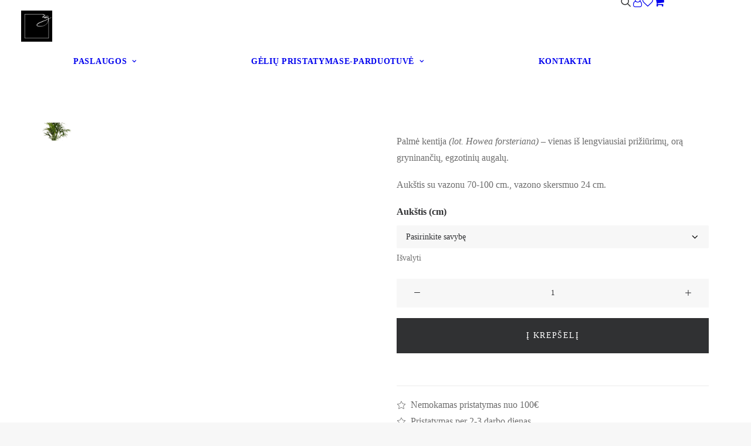

--- FILE ---
content_type: text/html; charset=UTF-8
request_url: https://www.ritosgeles.lt/e-parduotuve/produktai/palme-kentija-howea-forsteriana/
body_size: 95562
content:
<!DOCTYPE html><html class="no-touch" lang="lt-LT" xmlns="http://www.w3.org/1999/xhtml"><head><script data-no-optimize="1">var litespeed_docref=sessionStorage.getItem("litespeed_docref");litespeed_docref&&(Object.defineProperty(document,"referrer",{get:function(){return litespeed_docref}}),sessionStorage.removeItem("litespeed_docref"));</script> <meta http-equiv="Content-Type" content="text/html; charset=UTF-8"> <script type="litespeed/javascript">var gform;gform||(document.addEventListener("gform_main_scripts_loaded",function(){gform.scriptsLoaded=!0}),document.addEventListener("gform/theme/scripts_loaded",function(){gform.themeScriptsLoaded=!0}),window.addEventListener("DOMContentLiteSpeedLoaded",function(){gform.domLoaded=!0}),gform={domLoaded:!1,scriptsLoaded:!1,themeScriptsLoaded:!1,isFormEditor:()=>"function"==typeof InitializeEditor,callIfLoaded:function(o){return!(!gform.domLoaded||!gform.scriptsLoaded||!gform.themeScriptsLoaded&&!gform.isFormEditor()||(gform.isFormEditor()&&console.warn("The use of gform.initializeOnLoaded() is deprecated in the form editor context and will be removed in Gravity Forms 3.1."),o(),0))},initializeOnLoaded:function(o){gform.callIfLoaded(o)||(document.addEventListener("gform_main_scripts_loaded",()=>{gform.scriptsLoaded=!0,gform.callIfLoaded(o)}),document.addEventListener("gform/theme/scripts_loaded",()=>{gform.themeScriptsLoaded=!0,gform.callIfLoaded(o)}),window.addEventListener("DOMContentLiteSpeedLoaded",()=>{gform.domLoaded=!0,gform.callIfLoaded(o)}))},hooks:{action:{},filter:{}},addAction:function(o,r,e,t){gform.addHook("action",o,r,e,t)},addFilter:function(o,r,e,t){gform.addHook("filter",o,r,e,t)},doAction:function(o){gform.doHook("action",o,arguments)},applyFilters:function(o){return gform.doHook("filter",o,arguments)},removeAction:function(o,r){gform.removeHook("action",o,r)},removeFilter:function(o,r,e){gform.removeHook("filter",o,r,e)},addHook:function(o,r,e,t,n){null==gform.hooks[o][r]&&(gform.hooks[o][r]=[]);var d=gform.hooks[o][r];null==n&&(n=r+"_"+d.length),gform.hooks[o][r].push({tag:n,callable:e,priority:t=null==t?10:t})},doHook:function(r,o,e){var t;if(e=Array.prototype.slice.call(e,1),null!=gform.hooks[r][o]&&((o=gform.hooks[r][o]).sort(function(o,r){return o.priority-r.priority}),o.forEach(function(o){"function"!=typeof(t=o.callable)&&(t=window[t]),"action"==r?t.apply(null,e):e[0]=t.apply(null,e)})),"filter"==r)return e[0]},removeHook:function(o,r,t,n){var e;null!=gform.hooks[o][r]&&(e=(e=gform.hooks[o][r]).filter(function(o,r,e){return!!(null!=n&&n!=o.tag||null!=t&&t!=o.priority)}),gform.hooks[o][r]=e)}})</script> <meta name="viewport" content="width=device-width, initial-scale=1"><link rel="profile" href="http://gmpg.org/xfn/11"><link rel="pingback" href="https://www.ritosgeles.lt/xmlrpc.php"> <script type="litespeed/javascript">document.documentElement.className=document.documentElement.className+' yes-js js_active js'</script> <meta name='robots' content='index, follow, max-image-preview:large, max-snippet:-1, max-video-preview:-1' /><style>img:is([sizes="auto" i], [sizes^="auto," i]) { contain-intrinsic-size: 3000px 1500px }</style> <script id="cookie-law-info-gcm-var-js" type="litespeed/javascript">var _ckyGcm={"status":!0,"default_settings":[{"analytics":"granted","advertisement":"denied","functional":"denied","necessary":"granted","ad_user_data":"denied","ad_personalization":"denied","regions":"All"}],"wait_for_update":2000,"url_passthrough":!1,"ads_data_redaction":!1}</script> <script id="cookieyes" type="litespeed/javascript" data-src="https://cdn-cookieyes.com/client_data/4bbfb2df149933cbf043d575/script.js"></script> <title>Palmė kentija (lot. Howea forsteriana) | Ritos gėlės</title><meta name="description" content="Palmė kentija (lot. Howea forsteriana) – vienas iš lengviausiai prižiūrimų, orą gryninančių, egzotinių augalų. Aukštis su vazonu 70-110 cm." /><link rel="canonical" href="https://www.ritosgeles.lt/e-parduotuve/produktai/palme-kentija-howea-forsteriana/" /><meta property="og:locale" content="lt_LT" /><meta property="og:type" content="article" /><meta property="og:title" content="Palmė kentija (lot. Howea forsteriana) | Ritos gėlės" /><meta property="og:description" content="Palmė kentija (lot. Howea forsteriana) – vienas iš lengviausiai prižiūrimų, orą gryninančių, egzotinių augalų. Aukštis su vazonu 70-110 cm." /><meta property="og:url" content="https://www.ritosgeles.lt/e-parduotuve/produktai/palme-kentija-howea-forsteriana/" /><meta property="og:site_name" content="Ritos gėlės" /><meta property="article:publisher" content="https://www.facebook.com/ritos.geles/" /><meta property="article:modified_time" content="2025-11-21T08:47:01+00:00" /><meta property="og:image" content="https://www.ritosgeles.lt/wp-content/uploads/2020/04/kentia-2.jpg" /><meta property="og:image:width" content="720" /><meta property="og:image:height" content="1080" /><meta property="og:image:type" content="image/jpeg" /><meta name="twitter:card" content="summary_large_image" /> <script type="application/ld+json" class="yoast-schema-graph">{"@context":"https://schema.org","@graph":[{"@type":["WebPage","ItemPage"],"@id":"https://www.ritosgeles.lt/e-parduotuve/produktai/palme-kentija-howea-forsteriana/","url":"https://www.ritosgeles.lt/e-parduotuve/produktai/palme-kentija-howea-forsteriana/","name":"Palmė kentija (lot. Howea forsteriana) | Ritos gėlės","isPartOf":{"@id":"https://www.ritosgeles.lt/#website"},"primaryImageOfPage":{"@id":"https://www.ritosgeles.lt/e-parduotuve/produktai/palme-kentija-howea-forsteriana/#primaryimage"},"image":{"@id":"https://www.ritosgeles.lt/e-parduotuve/produktai/palme-kentija-howea-forsteriana/#primaryimage"},"thumbnailUrl":"https://www.ritosgeles.lt/wp-content/uploads/2020/04/kentia-2.jpg","datePublished":"2020-04-20T17:59:44+00:00","dateModified":"2025-11-21T08:47:01+00:00","description":"Palmė kentija (lot. Howea forsteriana) – vienas iš lengviausiai prižiūrimų, orą gryninančių, egzotinių augalų. Aukštis su vazonu 70-110 cm.","breadcrumb":{"@id":"https://www.ritosgeles.lt/e-parduotuve/produktai/palme-kentija-howea-forsteriana/#breadcrumb"},"inLanguage":"lt-LT","potentialAction":[{"@type":"ReadAction","target":["https://www.ritosgeles.lt/e-parduotuve/produktai/palme-kentija-howea-forsteriana/"]}]},{"@type":"ImageObject","inLanguage":"lt-LT","@id":"https://www.ritosgeles.lt/e-parduotuve/produktai/palme-kentija-howea-forsteriana/#primaryimage","url":"https://www.ritosgeles.lt/wp-content/uploads/2020/04/kentia-2.jpg","contentUrl":"https://www.ritosgeles.lt/wp-content/uploads/2020/04/kentia-2.jpg","width":720,"height":1080,"caption":"Palmė kentija"},{"@type":"BreadcrumbList","@id":"https://www.ritosgeles.lt/e-parduotuve/produktai/palme-kentija-howea-forsteriana/#breadcrumb","itemListElement":[{"@type":"ListItem","position":1,"name":"Pradžia","item":"https://www.ritosgeles.lt/"},{"@type":"ListItem","position":2,"name":"E-parduotuvė","item":"https://www.ritosgeles.lt/shop/"},{"@type":"ListItem","position":3,"name":"Palmė kentija"}]},{"@type":"WebSite","@id":"https://www.ritosgeles.lt/#website","url":"https://www.ritosgeles.lt/","name":"Ritos gėlės","description":"interjero apželdinimo profesionalai","publisher":{"@id":"https://www.ritosgeles.lt/#organization"},"potentialAction":[{"@type":"SearchAction","target":{"@type":"EntryPoint","urlTemplate":"https://www.ritosgeles.lt/?s={search_term_string}"},"query-input":{"@type":"PropertyValueSpecification","valueRequired":true,"valueName":"search_term_string"}}],"inLanguage":"lt-LT"},{"@type":"Organization","@id":"https://www.ritosgeles.lt/#organization","name":"Ritos gėlės","url":"https://www.ritosgeles.lt/","logo":{"@type":"ImageObject","inLanguage":"lt-LT","@id":"https://www.ritosgeles.lt/#/schema/logo/image/","url":"https://www.ritosgeles.lt/wp-content/uploads/2014/02/logo_baltas-e1513164417742.jpg","contentUrl":"https://www.ritosgeles.lt/wp-content/uploads/2014/02/logo_baltas-e1513164417742.jpg","width":651,"height":651,"caption":"Ritos gėlės"},"image":{"@id":"https://www.ritosgeles.lt/#/schema/logo/image/"},"sameAs":["https://www.facebook.com/ritos.geles/","https://instagram.com/ritosgeles/","https://www.linkedin.com/company/ritos-geles/"]}]}</script> <link rel='dns-prefetch' href='//www.googletagmanager.com' /><link rel='dns-prefetch' href='//capi-automation.s3.us-east-2.amazonaws.com' /><link rel='dns-prefetch' href='//stats.wp.com' /><link rel='dns-prefetch' href='//fonts.googleapis.com' /><link rel='dns-prefetch' href='//cdnjs.cloudflare.com' /><link rel="alternate" type="application/rss+xml" title="Ritos gėlės &raquo; Įrašų RSS srautas" href="https://www.ritosgeles.lt/feed/" />
 <script src="//www.googletagmanager.com/gtag/js?id=G-WD1JWMCQD1"  data-cfasync="false" data-wpfc-render="false" type="text/javascript" async></script> <script data-cfasync="false" data-wpfc-render="false" type="text/javascript">var mi_version = '9.11.1';
				var mi_track_user = true;
				var mi_no_track_reason = '';
								var MonsterInsightsDefaultLocations = {"page_location":"https:\/\/www.ritosgeles.lt\/e-parduotuve\/produktai\/palme-kentija-howea-forsteriana\/"};
								if ( typeof MonsterInsightsPrivacyGuardFilter === 'function' ) {
					var MonsterInsightsLocations = (typeof MonsterInsightsExcludeQuery === 'object') ? MonsterInsightsPrivacyGuardFilter( MonsterInsightsExcludeQuery ) : MonsterInsightsPrivacyGuardFilter( MonsterInsightsDefaultLocations );
				} else {
					var MonsterInsightsLocations = (typeof MonsterInsightsExcludeQuery === 'object') ? MonsterInsightsExcludeQuery : MonsterInsightsDefaultLocations;
				}

								var disableStrs = [
										'ga-disable-G-WD1JWMCQD1',
									];

				/* Function to detect opted out users */
				function __gtagTrackerIsOptedOut() {
					for (var index = 0; index < disableStrs.length; index++) {
						if (document.cookie.indexOf(disableStrs[index] + '=true') > -1) {
							return true;
						}
					}

					return false;
				}

				/* Disable tracking if the opt-out cookie exists. */
				if (__gtagTrackerIsOptedOut()) {
					for (var index = 0; index < disableStrs.length; index++) {
						window[disableStrs[index]] = true;
					}
				}

				/* Opt-out function */
				function __gtagTrackerOptout() {
					for (var index = 0; index < disableStrs.length; index++) {
						document.cookie = disableStrs[index] + '=true; expires=Thu, 31 Dec 2099 23:59:59 UTC; path=/';
						window[disableStrs[index]] = true;
					}
				}

				if ('undefined' === typeof gaOptout) {
					function gaOptout() {
						__gtagTrackerOptout();
					}
				}
								window.dataLayer = window.dataLayer || [];

				window.MonsterInsightsDualTracker = {
					helpers: {},
					trackers: {},
				};
				if (mi_track_user) {
					function __gtagDataLayer() {
						dataLayer.push(arguments);
					}

					function __gtagTracker(type, name, parameters) {
						if (!parameters) {
							parameters = {};
						}

						if (parameters.send_to) {
							__gtagDataLayer.apply(null, arguments);
							return;
						}

						if (type === 'event') {
														parameters.send_to = monsterinsights_frontend.v4_id;
							var hookName = name;
							if (typeof parameters['event_category'] !== 'undefined') {
								hookName = parameters['event_category'] + ':' + name;
							}

							if (typeof MonsterInsightsDualTracker.trackers[hookName] !== 'undefined') {
								MonsterInsightsDualTracker.trackers[hookName](parameters);
							} else {
								__gtagDataLayer('event', name, parameters);
							}
							
						} else {
							__gtagDataLayer.apply(null, arguments);
						}
					}

					__gtagTracker('js', new Date());
					__gtagTracker('set', {
						'developer_id.dZGIzZG': true,
											});
					if ( MonsterInsightsLocations.page_location ) {
						__gtagTracker('set', MonsterInsightsLocations);
					}
										__gtagTracker('config', 'G-WD1JWMCQD1', {"forceSSL":"true","anonymize_ip":"true","link_attribution":"true","linker":{"domains":["bank.paysera.com"]}} );
										window.gtag = __gtagTracker;										(function () {
						/* https://developers.google.com/analytics/devguides/collection/analyticsjs/ */
						/* ga and __gaTracker compatibility shim. */
						var noopfn = function () {
							return null;
						};
						var newtracker = function () {
							return new Tracker();
						};
						var Tracker = function () {
							return null;
						};
						var p = Tracker.prototype;
						p.get = noopfn;
						p.set = noopfn;
						p.send = function () {
							var args = Array.prototype.slice.call(arguments);
							args.unshift('send');
							__gaTracker.apply(null, args);
						};
						var __gaTracker = function () {
							var len = arguments.length;
							if (len === 0) {
								return;
							}
							var f = arguments[len - 1];
							if (typeof f !== 'object' || f === null || typeof f.hitCallback !== 'function') {
								if ('send' === arguments[0]) {
									var hitConverted, hitObject = false, action;
									if ('event' === arguments[1]) {
										if ('undefined' !== typeof arguments[3]) {
											hitObject = {
												'eventAction': arguments[3],
												'eventCategory': arguments[2],
												'eventLabel': arguments[4],
												'value': arguments[5] ? arguments[5] : 1,
											}
										}
									}
									if ('pageview' === arguments[1]) {
										if ('undefined' !== typeof arguments[2]) {
											hitObject = {
												'eventAction': 'page_view',
												'page_path': arguments[2],
											}
										}
									}
									if (typeof arguments[2] === 'object') {
										hitObject = arguments[2];
									}
									if (typeof arguments[5] === 'object') {
										Object.assign(hitObject, arguments[5]);
									}
									if ('undefined' !== typeof arguments[1].hitType) {
										hitObject = arguments[1];
										if ('pageview' === hitObject.hitType) {
											hitObject.eventAction = 'page_view';
										}
									}
									if (hitObject) {
										action = 'timing' === arguments[1].hitType ? 'timing_complete' : hitObject.eventAction;
										hitConverted = mapArgs(hitObject);
										__gtagTracker('event', action, hitConverted);
									}
								}
								return;
							}

							function mapArgs(args) {
								var arg, hit = {};
								var gaMap = {
									'eventCategory': 'event_category',
									'eventAction': 'event_action',
									'eventLabel': 'event_label',
									'eventValue': 'event_value',
									'nonInteraction': 'non_interaction',
									'timingCategory': 'event_category',
									'timingVar': 'name',
									'timingValue': 'value',
									'timingLabel': 'event_label',
									'page': 'page_path',
									'location': 'page_location',
									'title': 'page_title',
									'referrer' : 'page_referrer',
								};
								for (arg in args) {
																		if (!(!args.hasOwnProperty(arg) || !gaMap.hasOwnProperty(arg))) {
										hit[gaMap[arg]] = args[arg];
									} else {
										hit[arg] = args[arg];
									}
								}
								return hit;
							}

							try {
								f.hitCallback();
							} catch (ex) {
							}
						};
						__gaTracker.create = newtracker;
						__gaTracker.getByName = newtracker;
						__gaTracker.getAll = function () {
							return [];
						};
						__gaTracker.remove = noopfn;
						__gaTracker.loaded = true;
						window['__gaTracker'] = __gaTracker;
					})();
									} else {
										console.log("");
					(function () {
						function __gtagTracker() {
							return null;
						}

						window['__gtagTracker'] = __gtagTracker;
						window['gtag'] = __gtagTracker;
					})();
									}</script> <link data-optimized="2" rel="stylesheet" href="https://www.ritosgeles.lt/wp-content/litespeed/css/94a50c7d0d4b60d4273f4d1d7240e599.css?ver=46153" /><style id='classic-theme-styles-inline-css' type='text/css'>/*! This file is auto-generated */
.wp-block-button__link{color:#fff;background-color:#32373c;border-radius:9999px;box-shadow:none;text-decoration:none;padding:calc(.667em + 2px) calc(1.333em + 2px);font-size:1.125em}.wp-block-file__button{background:#32373c;color:#fff;text-decoration:none}</style><style id='jetpack-sharing-buttons-style-inline-css' type='text/css'>.jetpack-sharing-buttons__services-list{display:flex;flex-direction:row;flex-wrap:wrap;gap:0;list-style-type:none;margin:5px;padding:0}.jetpack-sharing-buttons__services-list.has-small-icon-size{font-size:12px}.jetpack-sharing-buttons__services-list.has-normal-icon-size{font-size:16px}.jetpack-sharing-buttons__services-list.has-large-icon-size{font-size:24px}.jetpack-sharing-buttons__services-list.has-huge-icon-size{font-size:36px}@media print{.jetpack-sharing-buttons__services-list{display:none!important}}.editor-styles-wrapper .wp-block-jetpack-sharing-buttons{gap:0;padding-inline-start:0}ul.jetpack-sharing-buttons__services-list.has-background{padding:1.25em 2.375em}</style><style id='wcsob-inline-css' type='text/css'>.wcsob_soldout { color: #ffffff;background: #222222;font-size: 12px;padding-top: 3px;padding-right: 8px;padding-bottom: 3px;padding-left: 8px;font-weight: bold;width: auto;height: auto;border-radius: 0px;z-index: 9999;text-align: center;position: absolute;top: 6px;right: auto;bottom: auto;left: 6px; }.single-product .wcsob_soldout { top: 6px;right: auto;bottom: auto;left: 6px; }</style><style id='woocommerce-inline-inline-css' type='text/css'>.woocommerce form .form-row .required { visibility: visible; }</style><link rel='stylesheet' id='select2css-css' href='//cdnjs.cloudflare.com/ajax/libs/select2/4.0.7/css/select2.css?ver=1.0' type='text/css' media='all' /><style id='dashicons-inline-css' type='text/css'>[data-font="Dashicons"]:before {font-family: 'Dashicons' !important;content: attr(data-icon) !important;speak: none !important;font-weight: normal !important;font-variant: normal !important;text-transform: none !important;line-height: 1 !important;font-style: normal !important;-webkit-font-smoothing: antialiased !important;-moz-osx-font-smoothing: grayscale !important;}</style><style id='uncode-style-inline-css' type='text/css'>@media (min-width: 960px) { 
		.limit-width { max-width: 1308px; margin: auto;}
		.menu-container:not(.grid-filters) .menu-horizontal ul.menu-smart .megamenu-block-wrapper > .vc_row[data-parent="true"].limit-width:not(.row-parent-limit) { max-width: calc(1308px - 72px); }
		}
.menu-primary ul.menu-smart > li > a, .menu-primary ul.menu-smart li.dropdown > a, .menu-primary ul.menu-smart li.mega-menu > a, .vmenu-container ul.menu-smart > li > a, .vmenu-container ul.menu-smart li.dropdown > a { text-transform: uppercase; }
body.menu-custom-padding .col-lg-0.logo-container, body.menu-custom-padding .col-lg-2.logo-container, body.menu-custom-padding .col-lg-12 .logo-container, body.menu-custom-padding .col-lg-4.logo-container { padding-top: 18px; padding-bottom: 18px; }
body.menu-custom-padding .col-lg-0.logo-container.shrinked, body.menu-custom-padding .col-lg-2.logo-container.shrinked, body.menu-custom-padding .col-lg-12 .logo-container.shrinked, body.menu-custom-padding .col-lg-4.logo-container.shrinked { padding-top: 9px; padding-bottom: 9px; }
@media (max-width: 959px) { body.menu-custom-padding .menu-container .logo-container { padding-top: 18px !important; padding-bottom: 18px !important; } }
#changer-back-color { transition: background-color 1000ms cubic-bezier(0.25, 1, 0.5, 1) !important; } #changer-back-color > div { transition: opacity 1000ms cubic-bezier(0.25, 1, 0.5, 1) !important; } body.bg-changer-init.disable-hover .main-wrapper .style-light,  body.bg-changer-init.disable-hover .main-wrapper .style-light h1,  body.bg-changer-init.disable-hover .main-wrapper .style-light h2, body.bg-changer-init.disable-hover .main-wrapper .style-light h3, body.bg-changer-init.disable-hover .main-wrapper .style-light h4, body.bg-changer-init.disable-hover .main-wrapper .style-light h5, body.bg-changer-init.disable-hover .main-wrapper .style-light h6, body.bg-changer-init.disable-hover .main-wrapper .style-light a, body.bg-changer-init.disable-hover .main-wrapper .style-dark, body.bg-changer-init.disable-hover .main-wrapper .style-dark h1, body.bg-changer-init.disable-hover .main-wrapper .style-dark h2, body.bg-changer-init.disable-hover .main-wrapper .style-dark h3, body.bg-changer-init.disable-hover .main-wrapper .style-dark h4, body.bg-changer-init.disable-hover .main-wrapper .style-dark h5, body.bg-changer-init.disable-hover .main-wrapper .style-dark h6, body.bg-changer-init.disable-hover .main-wrapper .style-dark a { transition: color 1000ms cubic-bezier(0.25, 1, 0.5, 1) !important; }</style><style id='uncode-custom-style-inline-css' type='text/css'>.border-border_color-528431-color { border-color:#445c60 !important; }.border-border_color-161505-color { border-color:#445c60 !important; }.border-border_color-212775-color { border-color:#445c60 !important; }.fontsize-418094-custom { font-size:15px; }.menu-container .fontsize-418094-custom a { font-size:15px !important; }.carousel-nav-517875-custom.dots-default .uncode-nav-dots .uncode-nav-index span { height:72px;width:72px;transform:scale(0.27777777777778); }.carousel-nav-517875-custom.dots-default .uncode-nav-dots .uncode-nav-index.active-index span, .carousel-nav-517875-custom.dots-default .uncode-nav-dots .uncode-nav-index:hover span { transform:scale(1); }.carousel-nav-517875-custom.dots-lines .uncode-nav-dots .uncode-nav-index.active-index span { width:72px; }</style><style id='yith_wapo_front-inline-css' type='text/css'>:root{--yith-wapo-required-option-color:#AF2323;--yith-wapo-checkbox-style:50%;--yith-wapo-color-swatch-style:2px;--yith-wapo-label-font-size:16px;--yith-wapo-description-font-size:12px;--yith-wapo-color-swatch-size:40px;--yith-wapo-block-padding:0px 0px 0px 0px ;--yith-wapo-block-background-color:#ffffff;--yith-wapo-accent-color-color:#03bfac;--yith-wapo-form-border-color-color:#7a7a7a;--yith-wapo-price-box-colors-text:#474747;--yith-wapo-price-box-colors-background:#ffffff;--yith-wapo-uploads-file-colors-background:#f3f3f3;--yith-wapo-uploads-file-colors-border:#c4c4c4;--yith-wapo-tooltip-colors-text:#ffffff;--yith-wapo-tooltip-colors-background:#03bfac;}</style> <script type="text/template" id="tmpl-variation-template"><div class="woocommerce-variation-description">{{{ data.variation.variation_description }}}</div>
	<div class="woocommerce-variation-price">{{{ data.variation.price_html }}}</div>
	<div class="woocommerce-variation-availability">{{{ data.variation.availability_html }}}</div></script> <script type="text/template" id="tmpl-unavailable-variation-template"><p role="alert">Deja, šis produktas neprieinamas. Pasirinkite kitokią kombinaciją.</p></script> <script id="woocommerce-google-analytics-integration-gtag-js-after" type="litespeed/javascript">window.dataLayer=window.dataLayer||[];function gtag(){dataLayer.push(arguments)}
for(const mode of[{"analytics_storage":"denied","ad_storage":"denied","ad_user_data":"denied","ad_personalization":"denied","region":["AT","BE","BG","HR","CY","CZ","DK","EE","FI","FR","DE","GR","HU","IS","IE","IT","LV","LI","LT","LU","MT","NL","NO","PL","PT","RO","SK","SI","ES","SE","GB","CH"]}]||[]){gtag("consent","default",{"wait_for_update":500,...mode})}
gtag("js",new Date());gtag("set","developer_id.dOGY3NW",!0);gtag("config","G-WD1JWMCQD1",{"track_404":!0,"allow_google_signals":!0,"logged_in":!1,"linker":{"domains":["bank.paysera.com"],"allow_incoming":!0},"custom_map":{"dimension1":"logged_in"}})</script> <script type="litespeed/javascript" data-src="https://www.ritosgeles.lt/wp-content/plugins/google-analytics-for-wordpress/assets/js/frontend-gtag.min.js" id="monsterinsights-frontend-script-js" data-wp-strategy="async"></script> <script data-cfasync="false" data-wpfc-render="false" type="text/javascript" id='monsterinsights-frontend-script-js-extra'>/*  */
var monsterinsights_frontend = {"js_events_tracking":"true","download_extensions":"doc,pdf,ppt,zip,xls,docx,pptx,xlsx","inbound_paths":"[]","home_url":"https:\/\/www.ritosgeles.lt","hash_tracking":"false","v4_id":"G-WD1JWMCQD1"};/*  */</script> <script type="litespeed/javascript" data-src="https://www.ritosgeles.lt/wp-includes/js/jquery/jquery.min.js" id="jquery-core-js"></script> <script id="wc-add-to-cart-js-extra" type="litespeed/javascript">var wc_add_to_cart_params={"ajax_url":"\/wp-admin\/admin-ajax.php","wc_ajax_url":"\/?wc-ajax=%%endpoint%%","i18n_view_cart":"Krep\u0161elis","cart_url":"https:\/\/www.ritosgeles.lt\/krepselis\/","is_cart":"","cart_redirect_after_add":"no"}</script> <script id="woocommerce-js-extra" type="litespeed/javascript">var woocommerce_params={"ajax_url":"\/wp-admin\/admin-ajax.php","wc_ajax_url":"\/?wc-ajax=%%endpoint%%","i18n_password_show":"Rodyti slapta\u017eod\u012f","i18n_password_hide":"Sl\u0117pti slapta\u017eod\u012f"}</script> <script id="uncode-init-js-extra" type="litespeed/javascript">var SiteParameters={"days":"days","hours":"hours","minutes":"minutes","seconds":"seconds","constant_scroll":"on","scroll_speed":"2","parallax_factor":"0.25","loading":"Loading\u2026","slide_name":"slide","slide_footer":"footer","ajax_url":"https:\/\/www.ritosgeles.lt\/wp-admin\/admin-ajax.php","nonce_adaptive_images":"e13cc9fef6","nonce_srcset_async":"e49f03a820","enable_debug":"","block_mobile_videos":"","is_frontend_editor":"","main_width":["1310","px"],"mobile_parallax_allowed":"","listen_for_screen_update":"1","wireframes_plugin_active":"1","sticky_elements":"off","resize_quality":"90","register_metadata":"1","bg_changer_time":"1000","update_wc_fragments":"1","optimize_shortpixel_image":"","menu_mobile_offcanvas_gap":"45","custom_cursor_selector":"[href], .trigger-overlay, .owl-next, .owl-prev, .owl-dot, input[type=\"submit\"], input[type=\"checkbox\"], button[type=\"submit\"], a[class^=\"ilightbox\"], .ilightbox-thumbnail, .ilightbox-prev, .ilightbox-next, .overlay-close, .unmodal-close, .qty-inset > span, .share-button li, .uncode-post-titles .tmb.tmb-click-area, .btn-link, .tmb-click-row .t-inside, .lg-outer button, .lg-thumb img, a[data-lbox], .uncode-close-offcanvas-overlay, .uncode-nav-next, .uncode-nav-prev, .uncode-nav-index","mobile_parallax_animation":"","lbox_enhanced":"1","native_media_player":"","vimeoPlayerParams":"?autoplay=0","ajax_filter_key_search":"key","ajax_filter_key_unfilter":"unfilter","index_pagination_disable_scroll":"","index_pagination_scroll_to":"","uncode_wc_popup_cart_qty":"1","disable_hover_hack":"","uncode_nocookie":"","menuHideOnClick":"1","menuShowOnClick":"","smoothScroll":"on","smoothScrollDisableHover":"","smoothScrollQuery":"960","uncode_force_onepage_dots":"","uncode_smooth_scroll_safe":"1","uncode_lb_add_galleries":", .gallery","uncode_lb_add_items":", .gallery .gallery-item a","uncode_prev_label":"Previous","uncode_next_label":"Next","uncode_slide_label":"Slide","uncode_share_label":"Share on %","uncode_has_ligatures":"","uncode_is_accessible":"1","uncode_carousel_itemSelector":"*:not(.hidden)","dynamic_srcset_active":"1","dynamic_srcset_bg_mobile_breakpoint":"570","dynamic_srcset_bunch_limit":"1","dynamic_srcset_bg_mobile_size":"0","activate_webp":"","force_webp":"","uncode_limit_width":"1308px"}</script> <script type="text/javascript" defer='defer' src="https://www.ritosgeles.lt/wp-content/plugins/gravityforms/js/jquery.json.min.js" id="gform_json-js"></script> <script id="gform_gravityforms-js-extra" type="litespeed/javascript">var gf_legacy={"is_legacy":""};var gf_global={"gf_currency_config":{"name":"Euro","symbol_left":"","symbol_right":"&#8364;","symbol_padding":" ","thousand_separator":".","decimal_separator":",","decimals":2,"code":"EUR"},"base_url":"https:\/\/www.ritosgeles.lt\/wp-content\/plugins\/gravityforms","number_formats":[],"spinnerUrl":"https:\/\/www.ritosgeles.lt\/wp-content\/plugins\/gravityforms\/images\/spinner.svg","version_hash":"0f04769da9d2030f7fa2dae46c7dbb88","strings":{"newRowAdded":"New row added.","rowRemoved":"Row removed","formSaved":"The form has been saved.  The content contains the link to return and complete the form."}};var gf_legacy={"is_legacy":""};var gf_global={"gf_currency_config":{"name":"Euro","symbol_left":"","symbol_right":"&#8364;","symbol_padding":" ","thousand_separator":".","decimal_separator":",","decimals":2,"code":"EUR"},"base_url":"https:\/\/www.ritosgeles.lt\/wp-content\/plugins\/gravityforms","number_formats":[],"spinnerUrl":"https:\/\/www.ritosgeles.lt\/wp-content\/plugins\/gravityforms\/images\/spinner.svg","version_hash":"0f04769da9d2030f7fa2dae46c7dbb88","strings":{"newRowAdded":"New row added.","rowRemoved":"Row removed","formSaved":"The form has been saved.  The content contains the link to return and complete the form."}};var gf_global={"gf_currency_config":{"name":"Euro","symbol_left":"","symbol_right":"&#8364;","symbol_padding":" ","thousand_separator":".","decimal_separator":",","decimals":2,"code":"EUR"},"base_url":"https:\/\/www.ritosgeles.lt\/wp-content\/plugins\/gravityforms","number_formats":[],"spinnerUrl":"https:\/\/www.ritosgeles.lt\/wp-content\/plugins\/gravityforms\/images\/spinner.svg","version_hash":"0f04769da9d2030f7fa2dae46c7dbb88","strings":{"newRowAdded":"New row added.","rowRemoved":"Row removed","formSaved":"The form has been saved.  The content contains the link to return and complete the form."}};var gf_global={"gf_currency_config":{"name":"Euro","symbol_left":"","symbol_right":"&#8364;","symbol_padding":" ","thousand_separator":".","decimal_separator":",","decimals":2,"code":"EUR"},"base_url":"https:\/\/www.ritosgeles.lt\/wp-content\/plugins\/gravityforms","number_formats":[],"spinnerUrl":"https:\/\/www.ritosgeles.lt\/wp-content\/plugins\/gravityforms\/images\/spinner.svg","version_hash":"0f04769da9d2030f7fa2dae46c7dbb88","strings":{"newRowAdded":"New row added.","rowRemoved":"Row removed","formSaved":"The form has been saved.  The content contains the link to return and complete the form."}};var gf_global={"gf_currency_config":{"name":"Euro","symbol_left":"","symbol_right":"&#8364;","symbol_padding":" ","thousand_separator":".","decimal_separator":",","decimals":2,"code":"EUR"},"base_url":"https:\/\/www.ritosgeles.lt\/wp-content\/plugins\/gravityforms","number_formats":[],"spinnerUrl":"https:\/\/www.ritosgeles.lt\/wp-content\/plugins\/gravityforms\/images\/spinner.svg","version_hash":"0f04769da9d2030f7fa2dae46c7dbb88","strings":{"newRowAdded":"New row added.","rowRemoved":"Row removed","formSaved":"The form has been saved.  The content contains the link to return and complete the form."}};var gf_global={"gf_currency_config":{"name":"Euro","symbol_left":"","symbol_right":"&#8364;","symbol_padding":" ","thousand_separator":".","decimal_separator":",","decimals":2,"code":"EUR"},"base_url":"https:\/\/www.ritosgeles.lt\/wp-content\/plugins\/gravityforms","number_formats":[],"spinnerUrl":"https:\/\/www.ritosgeles.lt\/wp-content\/plugins\/gravityforms\/images\/spinner.svg","version_hash":"0f04769da9d2030f7fa2dae46c7dbb88","strings":{"newRowAdded":"New row added.","rowRemoved":"Row removed","formSaved":"The form has been saved.  The content contains the link to return and complete the form."}};var gf_global={"gf_currency_config":{"name":"Euro","symbol_left":"","symbol_right":"&#8364;","symbol_padding":" ","thousand_separator":".","decimal_separator":",","decimals":2,"code":"EUR"},"base_url":"https:\/\/www.ritosgeles.lt\/wp-content\/plugins\/gravityforms","number_formats":[],"spinnerUrl":"https:\/\/www.ritosgeles.lt\/wp-content\/plugins\/gravityforms\/images\/spinner.svg","version_hash":"0f04769da9d2030f7fa2dae46c7dbb88","strings":{"newRowAdded":"New row added.","rowRemoved":"Row removed","formSaved":"The form has been saved.  The content contains the link to return and complete the form."}};var gf_global={"gf_currency_config":{"name":"Euro","symbol_left":"","symbol_right":"&#8364;","symbol_padding":" ","thousand_separator":".","decimal_separator":",","decimals":2,"code":"EUR"},"base_url":"https:\/\/www.ritosgeles.lt\/wp-content\/plugins\/gravityforms","number_formats":[],"spinnerUrl":"https:\/\/www.ritosgeles.lt\/wp-content\/plugins\/gravityforms\/images\/spinner.svg","version_hash":"0f04769da9d2030f7fa2dae46c7dbb88","strings":{"newRowAdded":"New row added.","rowRemoved":"Row removed","formSaved":"The form has been saved.  The content contains the link to return and complete the form."}};var gform_i18n={"datepicker":{"days":{"monday":"Mo","tuesday":"Tu","wednesday":"We","thursday":"Th","friday":"Fr","saturday":"Sa","sunday":"Su"},"months":{"january":"January","february":"February","march":"March","april":"April","may":"May","june":"June","july":"July","august":"August","september":"September","october":"October","november":"November","december":"December"},"firstDay":1,"iconText":"Select date"}};var gf_legacy_multi={"1":"","3":"","6":"","10":""};var gform_gravityforms={"strings":{"invalid_file_extension":"This type of file is not allowed. Must be one of the following:","delete_file":"Delete this file","in_progress":"in progress","file_exceeds_limit":"File exceeds size limit","illegal_extension":"This type of file is not allowed.","max_reached":"Maximum number of files reached","unknown_error":"There was a problem while saving the file on the server","currently_uploading":"Please wait for the uploading to complete","cancel":"Cancel","cancel_upload":"Cancel this upload","cancelled":"Cancelled","error":"Error","message":"Message"},"vars":{"images_url":"https:\/\/www.ritosgeles.lt\/wp-content\/plugins\/gravityforms\/images"}}</script> <script id="gform_conditional_logic-js-extra" type="litespeed/javascript">var gf_legacy={"is_legacy":""};var gf_legacy={"is_legacy":""};var gf_legacy={"is_legacy":""};var gf_legacy={"is_legacy":""};var gf_legacy={"is_legacy":""};var gf_legacy={"is_legacy":""}</script> <script id="wp-util-js-extra" type="litespeed/javascript">var _wpUtilSettings={"ajax":{"url":"\/wp-admin\/admin-ajax.php"}}</script> <script></script><link rel="https://api.w.org/" href="https://www.ritosgeles.lt/wp-json/" /><link rel="alternate" title="JSON" type="application/json" href="https://www.ritosgeles.lt/wp-json/wp/v2/product/11905" /><link rel="alternate" title="oEmbed (JSON)" type="application/json+oembed" href="https://www.ritosgeles.lt/wp-json/oembed/1.0/embed?url=https%3A%2F%2Fwww.ritosgeles.lt%2Fe-parduotuve%2Fproduktai%2Fpalme-kentija-howea-forsteriana%2F" /><link rel="alternate" title="oEmbed (XML)" type="text/xml+oembed" href="https://www.ritosgeles.lt/wp-json/oembed/1.0/embed?url=https%3A%2F%2Fwww.ritosgeles.lt%2Fe-parduotuve%2Fproduktai%2Fpalme-kentija-howea-forsteriana%2F&#038;format=xml" /> <script src="https://cdn.onesignal.com/sdks/web/v16/OneSignalSDK.page.js" defer></script> <script type="litespeed/javascript">window.OneSignalDeferred=window.OneSignalDeferred||[];OneSignalDeferred.push(async function(OneSignal){await OneSignal.init({appId:"a2bf4075-ceea-4a1b-9c38-3de462d570ba",serviceWorkerOverrideForTypical:!0,path:"https://www.ritosgeles.lt/wp-content/plugins/onesignal-free-web-push-notifications/sdk_files/",serviceWorkerParam:{scope:"/wp-content/plugins/onesignal-free-web-push-notifications/sdk_files/push/onesignal/"},serviceWorkerPath:"OneSignalSDKWorker.js",})});if(navigator.serviceWorker){navigator.serviceWorker.getRegistrations().then((registrations)=>{registrations.forEach((registration)=>{if(registration.active&&registration.active.scriptURL.includes('OneSignalSDKWorker.js.php')){registration.unregister().then((success)=>{if(success){console.log('OneSignalSW: Successfully unregistered:',registration.active.scriptURL)}else{console.log('OneSignalSW: Failed to unregister:',registration.active.scriptURL)}})}})}).catch((error)=>{console.error('Error fetching service worker registrations:',error)})}</script> <style>img#wpstats{display:none}</style><style>.dgwt-wcas-ico-magnifier,.dgwt-wcas-ico-magnifier-handler{max-width:20px}.dgwt-wcas-search-wrapp{max-width:600px}.dgwt-wcas-style-pirx .dgwt-wcas-sf-wrapp{background-color:#fff}.dgwt-wcas-search-wrapp .dgwt-wcas-sf-wrapp input[type=search].dgwt-wcas-search-input,.dgwt-wcas-search-wrapp .dgwt-wcas-sf-wrapp input[type=search].dgwt-wcas-search-input:hover,.dgwt-wcas-search-wrapp .dgwt-wcas-sf-wrapp input[type=search].dgwt-wcas-search-input:focus{background-color:#fff;border-color:#eaeaea}</style><noscript><style>.woocommerce-product-gallery{ opacity: 1 !important; }</style></noscript> <script  type="litespeed/javascript">!function(f,b,e,v,n,t,s){if(f.fbq)return;n=f.fbq=function(){n.callMethod?n.callMethod.apply(n,arguments):n.queue.push(arguments)};if(!f._fbq)f._fbq=n;n.push=n;n.loaded=!0;n.version='2.0';n.queue=[];t=b.createElement(e);t.async=!0;t.src=v;s=b.getElementsByTagName(e)[0];s.parentNode.insertBefore(t,s)}(window,document,'script','https://connect.facebook.net/en_US/fbevents.js')</script>  <script  type="litespeed/javascript">fbq('init','1512019579093917',{},{"agent":"woocommerce_6-10.4.3-3.5.15"});document.addEventListener('DOMContentLiteSpeedLoaded',function(){document.body.insertAdjacentHTML('beforeend','<div class=\"wc-facebook-pixel-event-placeholder\"></div>')},!1)</script> <link rel="icon" href="https://www.ritosgeles.lt/wp-content/uploads/2018/06/cropped-favicon-80x80.png" sizes="32x32" /><link rel="icon" href="https://www.ritosgeles.lt/wp-content/uploads/2018/06/cropped-favicon-300x300.png" sizes="192x192" /><link rel="apple-touch-icon" href="https://www.ritosgeles.lt/wp-content/uploads/2018/06/cropped-favicon-300x300.png" /><meta name="msapplication-TileImage" content="https://www.ritosgeles.lt/wp-content/uploads/2018/06/cropped-favicon-300x300.png" /><style type="text/css" id="wp-custom-css">/* single product */
.product .tagged_as {
	display: none;
}
.detail-label {
	font-weight: 500;
}
#wcj_product_addons p {
	margin-top: 0;
	margin-bottom: 18px;
}
#wcj_product_addons label {
	font-weight: 500!important;
}
.in-stock {
	color: #5a9f68;
	font-weight: 500!important;
}

/* product reviews */
.product .comment-author, .product .comment-author + .verified {
	display: none;
}
.woocommerce-review__published-date, .woocommerce-review__dash {
	display: none;
}

/* shop */
.ajax-filter-sale li + li {
	display: none;
}

/* checkout page */
.tribe-checkout-backlink {
	display: none;
}
#mp-wc-pickup-point-shipping {
	margin-top: 1em;
}
.payment_box.payment_method_paysera, .woocommerce-shipping-methods li label {
	font-size: 14px;
}
.wapo-addon-title {
	font-size: 16px!important;
	font-family: Inter!important;
	font-weight: 600!important;
	margin-top: 0;
}

/* post */
.post .post-content ul > li {
	list-style-type: square;
}
.post .post-content ol {
	margin-left: 1.7rem;
}
.post .post-content p, .post .post-content li {
	font-size: 18px;
}

/* style external links */
a[target="_blank"]:not([href*='mailto:']):not([class*='social-menu-link']):not([href^='#']):not([href^='/']):not([href$='facebook.com/ritos.geles']):not([href$='instagram.com/ritos.geles']):not([href$='g.page/ritos-geles/']):after {
	font-family: 'uncodeicon';
	content: "  \f08e";
	vertical-align: middle;
	font-size: 9px;
}

/* Gravity Forms */
.gform_required_legend {
	display: none;
}
.gform_wrapper input[type='button'], .gform_wrapper .gform_button {
	background-color: #fff!important;
	border: #300113 solid 1px!important;
	padding: 21px 36px!important;
	color: #300113!important;
}
.gform_wrapper input[type='button']:active, .gform_wrapper input[type='button']:hover, .gform_wrapper .gform_button:active, .gform_wrapper .gform_button:hover {
	background-color: #300113!important;
	color: #fff!important;
}
.gform_button[type='submit'] {
	background-color: #300113!important;
	color: #fff!important;
}
.gform_button[type='submit']:hover, .gform_button[type='submit']:active {
	background-color: transparent!important;
	color: #300113!important;
}
.gform_wrapper input::placeholder,
.gform_wrapper textarea::placeholder, .gform_wrapper .gfield_select::placeholder {
 color: #777!important;
}
.gform_wrapper input {
	border: none!important;
}
.gform_wrapper .gf_page_steps .gf_step_active {
	color: #5a9f68!important;
}
.gf_step_label {
	font-weight: 500!important;
}
.gform_page_fields p {
	font-weight: 400;
}

/* Testimonials */
.testimonial-content p {
	font-size: 22px;
	font-style: normal;
}
.testimonial-name {
	font-weight: 500;
	margin-top: 2rem;
	font-size: 20px;
}
.testimonial-company {
	font-size: 18px;
	color: #e1e1e1;
}

/* Popup Maker */
.pum-title {
	display: none;
}
.pum-close {
	color: transparent!important;
}
.pum-close:before {
	color: #fff!important;
}

/* footer */
.site-footer .menu li a {
	text-transform: none;
	font-size: 17px;
}
.site-footer .menu li a:hover, .site-footer .menu li a:active {
	color: #5a9f68!important;
}

/* checkout */
#billing_postcode-description, #shipping_postcode-description {
	font-weight: 400;
	font-size: 14px;
	display: block;
	margin-top: 1em;
	color: #6d6d6d;
}
#order_comments-description {
	font-weight: 400;
	font-size: 14px;
	display: block;
	margin-top: 1em;
	color: red;
}
.select2-container .select2-selection--single{
    height: 42px !important;
}
.select2-container--default .select2-selection--single .select2-selection__arrow{
	height: 32px !important;
}
.select2-container--default .select2-selection--single .select2-selection__rendered{
  line-height: 23px!important;
	padding-left: 0;
}

/* Fibo Search */
.dgwt-wcas-layout-icon, .dgwt-wcas-ico-magnifier-handler {
	color: #6d6d6d!important;
}
.dgwt-wcas-sf-wrapp {
	background-color: transparent!important;
}
.dgwt-wcas-search-input {
	border-radius: 3px!important;
}
.style-dark-override .dgwt-wcas-search-icon {
	color: #fff!important;
}
@media screen and (min-width: 960px) {	body:not(.menu-force-opacity):not(.navbar-hover) .style-dark-override:not(.is_stuck:not(.menu-desktop-transparent)):not(.is_mobile_open).menu-transparent .menu-horizontal-inner > .nav > .menu-smart > li .dgwt-wcas-ico-magnifier-handler path {		fill: #ffffff !important;	}}@media screen and (max-width: 959px) {	body:not(.menu-force-opacity):not(.navbar-hover) .style-dark-override:not(.is_stuck:not(.menu-mobile-transparent)):not(.is_mobile_open).menu-transparent .mobile-additional-icons .dgwt-wcas-ico-magnifier-handler path {		fill: #ffffff !important;	}}

/* search results */
.search-results .shop-desc {
	display: none;
}

/* extra product fields */
.kupono_gavejas_txt td {
	width: 100%!important;
}
.thwepo-extra-options {
	margin-top: 0;
}
.thwepo-extra-options .label-tag {
	color: #300114;
}
.thwepo-extra-options td {
	padding: 0 0 1em 0;
}
.kupono_gavejas {
	margin-top: 0!important;
	width: 100%;
}</style><noscript><style>.wpb_animate_when_almost_visible { opacity: 1; }</style></noscript></head><body class="wp-singular product-template-default single single-product postid-11905 wp-theme-uncode wp-child-theme-uncode-child  style-color-lxmt-bg theme-uncode wcsob-outofstock-product woocommerce woocommerce-page woocommerce-no-js hormenu-position-left megamenu-full-submenu hmenu hmenu-position-left header-full-width input-background main-center-align menu-mobile-transparent menu-custom-padding textual-accent-color menu-mobile-default wc-zoom-enabled mobile-parallax-not-allowed ilb-no-bounce unreg uncode-wc-single-product-slider-enabled uncode-btn-square minicart-notification qw-body-scroll-disabled megamenu-side-to-side menu-dd-search menu-dd-search-mobile uncode-accessible uncode-sidecart-mobile-disabled no-product-upsells wpb-js-composer js-comp-ver-8.7.1.2 vc_responsive" data-border="0"><a href="#sections-container" class="screen-reader-shortcut btn btn-hover-nobg btn-accent btn-shadow btn-shadow-lg">Skip to main content</a><div id="vh_layout_help"></div><div class="body-borders" data-border="0"><div class="top-border body-border-shadow"></div><div class="right-border body-border-shadow"></div><div class="bottom-border body-border-shadow"></div><div class="left-border body-border-shadow"></div><div class="top-border style-color-xsdn-bg"></div><div class="right-border style-color-xsdn-bg"></div><div class="bottom-border style-color-xsdn-bg"></div><div class="left-border style-color-xsdn-bg"></div></div><div class="box-wrapper"><div class="box-container"> <script id="initBox" type="litespeed/javascript">UNCODE.initBox()</script> <div class="menu-wrapper menu-hide-only"><header id="masthead" class="navbar menu-primary menu-light submenu-light menu-transparent menu-add-padding style-light-original single-h-padding menu-absolute menu-animated menu-with-logo"><div class="menu-container menu-hide style-color-xsdn-bg menu-no-borders needs-after" role="navigation"><div class="row-menu"><div class="row-menu-inner"><div id="logo-container-mobile" class="col-lg-0 logo-container middle"><div id="main-logo" class="navbar-header style-light">
<a href="https://www.ritosgeles.lt/" class="navbar-brand" data-padding-shrink ="9" data-minheight="43" aria-label="Ritos gėlės"><div class="logo-image main-logo logo-skinnable" data-maxheight="53" style="height: 53px;"><img data-lazyloaded="1" src="[data-uri]" fetchpriority="high" decoding="async" data-src="https://www.ritosgeles.lt/wp-content/uploads/2025/04/logo-ritosgeles-baltas.jpg" alt="logo" width="555" height="555" class="img-responsive" /></div></a></div><div class="mmb-container"><div class="mobile-additional-icons"><a class="desktop-hidden  mobile-search-icon trigger-overlay mobile-additional-icon" data-area="search" data-container="box-container" href="#" aria-label="Search"><span class="search-icon-container additional-icon-container"><i class="fa fa-search3"></i></span></a><a class="desktop-hidden mobile-account-icon mobile-additional-icon" href="https://www.ritosgeles.lt/mano-paskyra/" aria-label="Login"><span class="account-icon-container additional-icon-container"><i class="fa fa-user-o"></i></span></a><a class="desktop-hidden mobile-wishlist-icon mobile-additional-icon" href="https://www.ritosgeles.lt/wishlist/" aria-label="Wishlist"><span class="wishlist-icon-container additional-icon-container"><i class="fa fa-heart-o"></i><span class="badge" style="display: none;"></span></span></a><a class="desktop-hidden mobile-shopping-cart mobile-additional-icon" href="https://www.ritosgeles.lt/krepselis/" aria-label="Shopping cart"><span class="cart-icon-container additional-icon-container"><i class="fa fa-shopping-cart"></i><span class="badge"></span></span></a></div><div class="mobile-menu-button mobile-menu-button-light lines-button" aria-label="Toggle menu" role="button" tabindex="0"><span class="lines"><span></span></span></div></div></div><div class="col-lg-12 main-menu-container middle"><div class="menu-horizontal menu-dd-shadow-sm menu-sub-enhanced"><div class="menu-horizontal-inner"><div class="nav navbar-nav navbar-main navbar-nav-first"><ul id="menu-top-navigation" class="menu-primary-inner menu-smart sm" role="menu"><li role="menuitem"  id="menu-item-160022" class="menu-item menu-item-type-custom menu-item-object-custom menu-item-has-children depth-0 menu-item-160022 dropdown menu-item-link"><a href="#" data-toggle="dropdown" class="dropdown-toggle" role="button" data-type="title">Paslaugos<i class="fa fa-angle-down fa-dropdown"></i></a><ul role="menu" class="drop-menu un-submenu " data-lenis-prevent><li role="menuitem"  id="menu-item-8003" class="menu-item menu-item-type-post_type menu-item-object-page depth-1 menu-item-8003"><a href="https://www.ritosgeles.lt/projektai/">Įgyvendinti projektai<i class="fa fa-angle-right fa-dropdown"></i></a></li><li role="menuitem"  id="menu-item-5932" class="menu-item menu-item-type-post_type menu-item-object-page depth-1 menu-item-5932"><a title="Erdvių apželdinimas augalais" href="https://www.ritosgeles.lt/interjero-apzeldinimas/">Interjero apželdinimas<i class="fa fa-angle-right fa-dropdown"></i></a></li><li role="menuitem"  id="menu-item-5931" class="menu-item menu-item-type-post_type menu-item-object-page depth-1 menu-item-5931"><a title="Žalios sienos" href="https://www.ritosgeles.lt/vertikalus-apzeldinimas/">Vertikalus apželdinimas<i class="fa fa-angle-right fa-dropdown"></i></a></li><li role="menuitem"  id="menu-item-12901" class="menu-item menu-item-type-post_type menu-item-object-page depth-1 menu-item-12901"><a title="Samanų sienos ir paveikslai" href="https://www.ritosgeles.lt/samanu-sienos-paveikslai/">Samanų paveikslai<i class="fa fa-angle-right fa-dropdown"></i></a></li><li role="menuitem"  id="menu-item-5929" class="menu-item menu-item-type-post_type menu-item-object-page depth-1 menu-item-5929"><a href="https://www.ritosgeles.lt/floristikos-mokymai/">Floristikos kursai<i class="fa fa-angle-right fa-dropdown"></i></a></li></ul></li><li role="menuitem"  id="menu-item-159890" class="menu-item menu-item-type-post_type menu-item-object-page depth-0 menu-item-159890 menu-item-link"><a title="Prienuose, Birštone ir Prienų rajone" href="https://www.ritosgeles.lt/pristatymas/">Gėlių pristatymas<i class="fa fa-angle-right fa-dropdown"></i></a></li><li role="menuitem"  id="menu-item-156016" class="menu-item menu-item-type-post_type menu-item-object-page menu-item-has-children depth-0 menu-item-156016 dropdown menu-item-link"><a title="Pirkti internetu" href="https://www.ritosgeles.lt/e-parduotuve/" data-toggle="dropdown" class="dropdown-toggle" data-type="title">E-parduotuvė<i class="fa fa-angle-down fa-dropdown"></i></a><ul role="menu" class="drop-menu un-submenu " data-lenis-prevent><li role="menuitem"  id="menu-item-160876" class="menu-item menu-item-type-post_type menu-item-object-product depth-1 menu-item-160876"><a href="https://www.ritosgeles.lt/e-parduotuve/produktai/dovanu-kuponas/">Dovanų kuponas<i class="fa fa-angle-right fa-dropdown"></i></a></li><li role="menuitem"  id="menu-item-160877" class="menu-item menu-item-type-post_type menu-item-object-page current_page_parent depth-1 menu-item-160877"><a href="https://www.ritosgeles.lt/shop/">Visos prekės<i class="fa fa-angle-right fa-dropdown"></i></a></li></ul></li><li role="menuitem"  id="menu-item-159402" class="menu-item menu-item-type-post_type menu-item-object-page depth-0 menu-item-159402 menu-item-link"><a title="Pasikalbėkime" href="https://www.ritosgeles.lt/kontaktai/">Kontaktai<i class="fa fa-angle-right fa-dropdown"></i></a></li></ul></div><div class="uncode-close-offcanvas-mobile lines-button close navbar-mobile-el"><span class="lines"></span></div><div class="nav navbar-nav navbar-nav-last navbar-extra-icons"><ul class="menu-smart sm menu-icons menu-smart-social" role="menu"><li role="menuitem" class="menu-item-link search-icon style-light dropdown mobile-hidden tablet-hidden"><a href="#" class="trigger-overlay search-icon" role="button" data-area="search" data-container="box-container" aria-label="Search">
<i class="fa fa-search3"></i><span class="desktop-hidden"><span>Search</span></span><i class="fa fa-angle-down fa-dropdown desktop-hidden"></i>
</a></li><li role="menuitem" class="mobile-hidden tablet-hidden  uncode-account menu-item-link menu-item" aria-label="Login / Register">
<a href="https://www.ritosgeles.lt/mano-paskyra/" data-type="title" title="account">
<span class="account-icon-container">
<i class="fa fa-user-o"></i><span class="desktop-hidden">Login / Register</span>
</span>
</a></li><li class="mobile-hidden tablet-hidden  uncode-wishlist menu-item-link menu-item">
<a href="https://www.ritosgeles.lt/wishlist/" data-type="title" title="wishlist">
<span class="wishlist-icon-container">
<i class="fa fa-heart-o"></i><span class="desktop-hidden">My Wishlist</span>
<span class="badge" style="display: none;"></span>
</span>
</a></li><li role="menuitem" class="mobile-hidden tablet-hidden  uncode-cart menu-item-link menu-item menu-item-has-children dropdown" role="menuitem" aria-label="Krepšelis">
<a href="https://www.ritosgeles.lt/krepselis/" data-toggle="dropdown" class="dropdown-toggle" data-type="title" title="cart">
<span class="cart-icon-container">
<i class="fa fa-shopping-cart"></i><span class="desktop-hidden">Krepšelis</span>
<span class="badge"></span>
<i class="fa fa-angle-down fa-dropdown  desktop-hidden"></i>
</span>
</a><ul role="menu" class="drop-menu sm-nowrap cart_list product_list_widget uncode-cart-dropdown"><li><span>Krepšelis dar tuščias.</span></li></ul></li></ul></div></div></div></div></div></div><div class="overlay overlay-search style-light  menu-dd-shadow-sm menu-sub-enhanced" data-area="search" data-container="box-container"><div class="overlay-search-wrapper"><div class="search-container"><div class="mmb-container"><div class="menu-close-search menu-close-dd mobile-menu-button menu-button-offcanvas mobile-menu-button-dark lines-button overlay-close close" data-area="search" data-container="box-container"><span class="lines lines-dropdown"></span></div></div><form action="https://www.ritosgeles.lt/" method="get"><div class="search-container-inner">
<label for="s_form_1" aria-label="Search"><input type="search" class="search-field form-fluid no-livesearch" placeholder="Search products…" value="" name="s" id="s_form_1">
<i class="fa fa-search3" role="button" tabindex="0" aria-labelledby="s_form_1"></i></label><input type="hidden" name="post_type" value="product" /></div></form></div></div></div></div></header></div> <script id="fixMenuHeight" type="litespeed/javascript">UNCODE.fixMenuHeight()</script> <div class="main-wrapper"><div class="main-container"><div class="page-wrapper" role="main"><div class="sections-container" id="sections-container"> <script type="litespeed/javascript">UNCODE.initHeader()</script> <div id="product-11905" class="page-body style-light style-light-bg post-11905 product type-product status-publish has-post-thumbnail product_cat-vazoniniai-augalai product_shipping_class-kurjeris pa_augalo-dydis-xs pa_augalo-dydis-s first outofstock taxable shipping-taxable purchasable product-type-variable"><div class="post-wrapper"><div class="post-body"><div class="woocommerce-notices-wrapper"></div><div data-parent="true" class="vc_row normalise-top-padding-mobile row-container" id="row-unique-4"><div class="row single-top-padding no-bottom-padding quad-h-padding full-width row-parent"><div class="wpb_row row-inner"><div class="wpb_column pos-top pos-center align_left column_parent col-lg-12 single-internal-gutter"><div class="uncol style-light"  ><div class="uncoltable"><div class="uncell no-block-padding" ><div class="uncont" ><div class="uncode_breadcrumbs_wrap  bc-separator-triangle module-text-small" ><ol class="breadcrumb breadcrumb-module" aria-label="Breadcrumbs"><li><a href="https://www.ritosgeles.lt">Pradžia</a></li><li><a href="https://www.ritosgeles.lt/produktai/vazoniniai-augalai/">Vazoniniai augalai</a></li><li>Palmė kentija</li></ol></div></div></div></div></div></div><script id="script-row-unique-4" data-row="script-row-unique-4" class="vc_controls" type="litespeed/javascript">UNCODE.initRow(document.getElementById("row-unique-4"))</script></div></div></div><div data-parent="true" class="vc_row has-bg need-focus style-color-xsdn-bg row-container" id="row-unique-5"><div class="row col-double-gutter single-top-padding triple-bottom-padding quad-h-padding full-width row-parent"><div class="wpb_row row-inner"><div class="wpb_column pos-top pos-center align_left column_parent col-lg-6 single-internal-gutter"><div class="uncol style-light"  ><div class="uncoltable"><div class="uncell no-block-padding" ><div class="uncont" ><div class="uncode-wrapper uncode-single-product-gallery  half-dots-gutter no-zoom-mobile uncode-wrapper-layout-std-lateral uncode-wrapper-lateral"   data-gutter="9" data-dots="false"><span class="product-badge product-badge-w-th"></span><div class="woocommerce-product-gallery woocommerce-product-gallery--with-images woocommerce-product-gallery--columns-3 woocommerce-layout-images-std-lateral images woocommerce-product-gallery--zoom-enabled owl-carousel-wrapper woocommerce-product-gallery-lateral" data-columns="3" style="opacity: 0; transition: opacity .05s ease-in-out;" data-gallery-options="{&quot;globals&quot;:{&quot;vc_column_inner_width&quot;:6},&quot;default_images&quot;:[12621,11914],&quot;shortcode_atts&quot;:{&quot;layout&quot;:&quot;std-lateral&quot;,&quot;lbox_skin&quot;:&quot;white&quot;,&quot;zoom_mobile&quot;:&quot;yes&quot;,&quot;lateral&quot;:&quot;yes&quot;}}"><div class="woocommerce-product-gallery__wrapper owl-carousel owl-dots-outside" data-dots="true" data-dotsmobile="true" data-skin="white"><div class="woocommerce-product-gallery__image woocommerce-product-gallery__image-first " data-delay="" data-speed=""><span class="zoom-overlay"></span><a  role="button" href="https://www.ritosgeles.lt/wp-content/uploads/2020/04/kentia-2.jpg" itemprop="image" class="woocommerce-main-image" data-transparency="transparent" data-counter="on" data-caption="" data-options="thumbnail: 'https://www.ritosgeles.lt/wp-content/uploads/2020/04/kentia-2-uai-720x720.jpg'" data-lbox="ilightbox_gallery-115002" data-lb-index="0" data-skin="white"><img width="720" height="1080" src="https://www.ritosgeles.lt/wp-content/uploads/2020/04/kentia-2.jpg" class="woocommerce-product-gallery__image-first__img wp-post-image" alt="Palmė kentija" data-src="https://www.ritosgeles.lt/wp-content/uploads/2020/04/kentia-2.jpg" data-caption="Palmė kentija" data-large_image="https://www.ritosgeles.lt/wp-content/uploads/2020/04/kentia-2.jpg" data-large_image_width="720" data-large_image_height="1080" decoding="async" srcset="https://www.ritosgeles.lt/wp-content/uploads/2020/04/kentia-2.jpg 720w, https://www.ritosgeles.lt/wp-content/uploads/2020/04/kentia-2-200x300.jpg 200w, https://www.ritosgeles.lt/wp-content/uploads/2020/04/kentia-2-687x1030.jpg 687w, https://www.ritosgeles.lt/wp-content/uploads/2020/04/kentia-2-350x525.jpg 350w, https://www.ritosgeles.lt/wp-content/uploads/2020/04/kentia-2-450x675.jpg 450w" sizes="(max-width: 720px) 100vw, 720px" /></a></div><div class="woocommerce-product-gallery__image " data-delay="100" data-speed="""><span class="zoom-overlay"></span><a role="button" href="https://www.ritosgeles.lt/wp-content/uploads/2020/04/palme-kentija-2.jpg" class="zoom" data-options="thumbnail: 'https://www.ritosgeles.lt/wp-content/uploads/2020/04/palme-kentija-2.jpg'" data-lbox="ilightbox_gallery-115002" data-lb-index="1" data-skin="white" data-caption=""><img width="1080" height="1080" src="https://www.ritosgeles.lt/wp-content/uploads/2020/04/palme-kentija-2.jpg" class="attachment-full size-full" alt="Palmės kentijos (lot. Howea forsteriana) lapija" data-caption="" data-src="https://www.ritosgeles.lt/wp-content/uploads/2020/04/palme-kentija-2.jpg" data-large_image="https://www.ritosgeles.lt/wp-content/uploads/2020/04/palme-kentija-2.jpg" data-large_image_width="1080" data-large_image_height="1080" decoding="async" srcset="https://www.ritosgeles.lt/wp-content/uploads/2020/04/palme-kentija-2.jpg 1080w, https://www.ritosgeles.lt/wp-content/uploads/2020/04/palme-kentija-2-300x300.jpg 300w, https://www.ritosgeles.lt/wp-content/uploads/2020/04/palme-kentija-2-1030x1030.jpg 1030w, https://www.ritosgeles.lt/wp-content/uploads/2020/04/palme-kentija-2-80x80.jpg 80w, https://www.ritosgeles.lt/wp-content/uploads/2020/04/palme-kentija-2-350x350.jpg 350w, https://www.ritosgeles.lt/wp-content/uploads/2020/04/palme-kentija-2-348x348.jpg 348w, https://www.ritosgeles.lt/wp-content/uploads/2020/04/palme-kentija-2-450x450.jpg 450w, https://www.ritosgeles.lt/wp-content/uploads/2020/04/palme-kentija-2-100x100.jpg 100w" sizes="(max-width: 1080px) 100vw, 1080px" /></a></div></div></div><div class="woocommerce-product-gallery-nav-wrapper lateral-nav-parent" ><div class="woocommerce-product-gallery-nav lateral-nav-wrapper"><ul class="woocommerce-product-gallery__wrapper-nav lateral-nav"><li class="woocommerce-product-gallery__thumb woocommerce-product-gallery__first-thumb"><img data-lazyloaded="1" src="[data-uri]" width="350" height="525" data-src="https://www.ritosgeles.lt/wp-content/uploads/2020/04/kentia-2-350x525.jpg" class="attachment-uncode_woocommerce_nav_thumbnail_regular size-uncode_woocommerce_nav_thumbnail_regular" alt="Palmė kentija" decoding="async" data-srcset="https://www.ritosgeles.lt/wp-content/uploads/2020/04/kentia-2-350x525.jpg 350w, https://www.ritosgeles.lt/wp-content/uploads/2020/04/kentia-2-200x300.jpg 200w, https://www.ritosgeles.lt/wp-content/uploads/2020/04/kentia-2-687x1030.jpg 687w, https://www.ritosgeles.lt/wp-content/uploads/2020/04/kentia-2-450x675.jpg 450w, https://www.ritosgeles.lt/wp-content/uploads/2020/04/kentia-2.jpg 720w" data-sizes="(max-width: 350px) 100vw, 350px" /></li><li class="zoom woocommerce-product-gallery__thumb"><img data-lazyloaded="1" src="[data-uri]" width="350" height="350" data-src="https://www.ritosgeles.lt/wp-content/uploads/2020/04/palme-kentija-2-350x350.jpg" class="attachment-uncode_woocommerce_nav_thumbnail_regular size-uncode_woocommerce_nav_thumbnail_regular" alt="Palmės kentijos (lot. Howea forsteriana) lapija" decoding="async" data-srcset="https://www.ritosgeles.lt/wp-content/uploads/2020/04/palme-kentija-2-350x350.jpg 350w, https://www.ritosgeles.lt/wp-content/uploads/2020/04/palme-kentija-2-300x300.jpg 300w, https://www.ritosgeles.lt/wp-content/uploads/2020/04/palme-kentija-2-1030x1030.jpg 1030w, https://www.ritosgeles.lt/wp-content/uploads/2020/04/palme-kentija-2-80x80.jpg 80w, https://www.ritosgeles.lt/wp-content/uploads/2020/04/palme-kentija-2-348x348.jpg 348w, https://www.ritosgeles.lt/wp-content/uploads/2020/04/palme-kentija-2-450x450.jpg 450w, https://www.ritosgeles.lt/wp-content/uploads/2020/04/palme-kentija-2-100x100.jpg 100w, https://www.ritosgeles.lt/wp-content/uploads/2020/04/palme-kentija-2.jpg 1080w" data-sizes="(max-width: 350px) 100vw, 350px" /></li></ul></div></div></div></div></div></div></div></div><div class="wpb_column pos-top pos-center align_left column_parent col-lg-6 half-internal-gutter"><div class="uncol style-light sticky-element sticky-sidebar"  ><div class="uncoltable"><div class="uncell no-block-padding" ><div class="uncont" ><div class="uncode-wrapper uncode-single-product-rating" ><div class="woocommerce-product-rating"><div class="star-rating" role="img" aria-label="Įvertinimas: 5.00 iš 5"><span style="width:100%">Įvertinimas: <strong class="rating">5.00</strong> iš 5 (viso įvertinimų: <span class="rating">3</span>)</span></div>												<a href="#reviews" class="woocommerce-review-link" rel="nofollow">(<span class="count">3</span> pirkėjų atsiliepimai)</a></div></div><div class="vc_row row-internal row-container"><div class="row row-child"><div class="wpb_row row-inner"><div class="wpb_column pos-top pos-center align_left column_child col-lg-8 col-md-66 half-internal-gutter"><div class="uncol style-light" ><div class="uncoltable"><div class="uncell no-block-padding" ><div class="uncont" ><div class="vc_custom_heading_wrap "><div class="heading-text el-text" ><h1 class="h2" ><span>Palmė kentija</span></h1></div><div class="clear"></div></div><div class="vc_custom_heading_wrap "><div class="heading-text el-text" ><h6 class="h4 text-accent-color" ><span><span class="woocommerce-Price-amount amount" aria-hidden="true"><bdi>34,00&nbsp;<span class="woocommerce-Price-currencySymbol">&euro;</span></bdi></span> <span aria-hidden="true">&ndash;</span> <span class="woocommerce-Price-amount amount" aria-hidden="true"><bdi>64,00&nbsp;<span class="woocommerce-Price-currencySymbol">&euro;</span></bdi></span><span class="screen-reader-text">Price range: 34,00&nbsp;&euro; through 64,00&nbsp;&euro;</span></span></h6></div><div class="clear"></div></div></div></div></div></div></div><div class="wpb_column pos-top pos-center align_right align_left_mobile column_child col-lg-4 col-md-33 single-internal-gutter"><div class="uncol style-light" ><div class="uncoltable"><div class="uncell no-block-padding" ><div class="uncont" ></div></div></div></div></div></div></div></div><div class="uncode_text_column" ><p>Palmė kentija <em>(lot. Howea forsteriana)</em> – vienas iš lengviausiai prižiūrimų, orą gryninančių, egzotinių augalų.</p><p>Aukštis su vazonu 70-100 cm., vazono skersmuo 24 cm.</p></div><form class="variations_form cart dynamic-button" action="https://www.ritosgeles.lt/e-parduotuve/produktai/palme-kentija-howea-forsteriana/" method="post" enctype='multipart/form-data' data-product_id="11905" data-product_variations="[{&quot;attributes&quot;:{&quot;attribute_pa_aukstis&quot;:&quot;70&quot;},&quot;availability_html&quot;:&quot;&lt;p class=\&quot;wcsob_soldout_text\&quot;&gt;NETURIME&lt;\/p&gt;&quot;,&quot;backorders_allowed&quot;:false,&quot;dimensions&quot;:{&quot;length&quot;:&quot;&quot;,&quot;width&quot;:&quot;&quot;,&quot;height&quot;:&quot;70&quot;},&quot;dimensions_html&quot;:&quot;70 cm&quot;,&quot;display_price&quot;:34,&quot;display_regular_price&quot;:34,&quot;image&quot;:{&quot;title&quot;:&quot;Palm\u0117 kentija&quot;,&quot;caption&quot;:&quot;&quot;,&quot;url&quot;:&quot;https:\/\/www.ritosgeles.lt\/wp-content\/uploads\/2020\/04\/kentia-2.jpg&quot;,&quot;alt&quot;:&quot;Palm\u0117 kentija&quot;,&quot;src&quot;:&quot;https:\/\/www.ritosgeles.lt\/wp-content\/uploads\/2020\/04\/kentia-2-450x675.jpg&quot;,&quot;srcset&quot;:&quot;https:\/\/www.ritosgeles.lt\/wp-content\/uploads\/2020\/04\/kentia-2-450x675.jpg 450w, https:\/\/www.ritosgeles.lt\/wp-content\/uploads\/2020\/04\/kentia-2-200x300.jpg 200w, https:\/\/www.ritosgeles.lt\/wp-content\/uploads\/2020\/04\/kentia-2-687x1030.jpg 687w, https:\/\/www.ritosgeles.lt\/wp-content\/uploads\/2020\/04\/kentia-2-350x525.jpg 350w, https:\/\/www.ritosgeles.lt\/wp-content\/uploads\/2020\/04\/kentia-2.jpg 720w&quot;,&quot;sizes&quot;:&quot;(max-width: 655px) 100vw, 655px&quot;,&quot;full_src&quot;:&quot;https:\/\/www.ritosgeles.lt\/wp-content\/uploads\/2020\/04\/kentia-2.jpg&quot;,&quot;full_src_w&quot;:720,&quot;full_src_h&quot;:1080,&quot;gallery_thumbnail_src&quot;:&quot;https:\/\/www.ritosgeles.lt\/wp-content\/uploads\/2020\/04\/kentia-2.jpg&quot;,&quot;gallery_thumbnail_src_w&quot;:720,&quot;gallery_thumbnail_src_h&quot;:1080,&quot;thumb_src&quot;:&quot;https:\/\/www.ritosgeles.lt\/wp-content\/uploads\/2020\/04\/kentia-2.jpg&quot;,&quot;thumb_src_w&quot;:&quot;6&quot;,&quot;thumb_src_h&quot;:null,&quot;src_w&quot;:450,&quot;src_h&quot;:675,&quot;thumb_srcset&quot;:&quot;https:\/\/www.ritosgeles.lt\/wp-content\/uploads\/2020\/04\/kentia-2-350x525.jpg 350w, https:\/\/www.ritosgeles.lt\/wp-content\/uploads\/2020\/04\/kentia-2-200x300.jpg 200w, https:\/\/www.ritosgeles.lt\/wp-content\/uploads\/2020\/04\/kentia-2-687x1030.jpg 687w, https:\/\/www.ritosgeles.lt\/wp-content\/uploads\/2020\/04\/kentia-2-450x675.jpg 450w, https:\/\/www.ritosgeles.lt\/wp-content\/uploads\/2020\/04\/kentia-2.jpg 720w&quot;},&quot;image_id&quot;:12621,&quot;is_downloadable&quot;:false,&quot;is_in_stock&quot;:false,&quot;is_purchasable&quot;:true,&quot;is_sold_individually&quot;:&quot;no&quot;,&quot;is_virtual&quot;:false,&quot;max_qty&quot;:&quot;&quot;,&quot;min_qty&quot;:1,&quot;price_html&quot;:&quot;&lt;span class=\&quot;price\&quot;&gt;&lt;ins class=\&quot;h3\&quot;&gt;&lt;span class=\&quot;woocommerce-Price-amount amount\&quot;&gt;&lt;bdi&gt;34,00&amp;nbsp;&lt;span class=\&quot;woocommerce-Price-currencySymbol\&quot;&gt;&amp;euro;&lt;\/span&gt;&lt;\/bdi&gt;&lt;\/span&gt;&lt;\/ins&gt;&lt;\/span&gt;&quot;,&quot;sku&quot;:&quot;RG11905GK&quot;,&quot;variation_description&quot;:&quot;&lt;p&gt;Auk\u0161tis su vazonu 70 cm&lt;\/p&gt;\n&quot;,&quot;variation_id&quot;:13552,&quot;variation_is_active&quot;:true,&quot;variation_is_visible&quot;:true,&quot;weight&quot;:&quot;&quot;,&quot;weight_html&quot;:&quot;N\/A&quot;,&quot;default_variation_price&quot;:&quot;34&quot;,&quot;variation_name&quot;:&quot;Palm\u0117 kentija - 70&quot;,&quot;image_link&quot;:&quot;https:\/\/www.ritosgeles.lt\/wp-content\/uploads\/2020\/04\/kentia-2.jpg&quot;,&quot;image_src&quot;:&quot;https:\/\/www.ritosgeles.lt\/wp-content\/uploads\/2020\/04\/kentia-2.jpg&quot;,&quot;gallery_thumbnail_src&quot;:&quot;https:\/\/www.ritosgeles.lt\/wp-content\/uploads\/2020\/04\/kentia-2.jpg&quot;,&quot;variation_gallery&quot;:[],&quot;product_url&quot;:&quot;https:\/\/www.ritosgeles.lt\/e-parduotuve\/produktai\/palme-kentija-howea-forsteriana\/&quot;,&quot;variation_selected_url&quot;:&quot;https:\/\/www.ritosgeles.lt\/e-parduotuve\/produktai\/palme-kentija-howea-forsteriana\/?attribute_pa_aukstis=70&quot;,&quot;image_sizes&quot;:&quot;&quot;,&quot;image_srcset&quot;:&quot;&quot;},{&quot;attributes&quot;:{&quot;attribute_pa_aukstis&quot;:&quot;110&quot;},&quot;availability_html&quot;:&quot;&lt;p class=\&quot;wcsob_soldout_text\&quot;&gt;NETURIME&lt;\/p&gt;&quot;,&quot;backorders_allowed&quot;:false,&quot;dimensions&quot;:{&quot;length&quot;:&quot;&quot;,&quot;width&quot;:&quot;&quot;,&quot;height&quot;:&quot;&quot;},&quot;dimensions_html&quot;:&quot;N\/A&quot;,&quot;display_price&quot;:64,&quot;display_regular_price&quot;:64,&quot;image&quot;:{&quot;title&quot;:&quot;Palm\u0117 kentija&quot;,&quot;caption&quot;:&quot;&quot;,&quot;url&quot;:&quot;https:\/\/www.ritosgeles.lt\/wp-content\/uploads\/2020\/04\/kentia-2.jpg&quot;,&quot;alt&quot;:&quot;Palm\u0117 kentija&quot;,&quot;src&quot;:&quot;https:\/\/www.ritosgeles.lt\/wp-content\/uploads\/2020\/04\/kentia-2-450x675.jpg&quot;,&quot;srcset&quot;:&quot;https:\/\/www.ritosgeles.lt\/wp-content\/uploads\/2020\/04\/kentia-2-450x675.jpg 450w, https:\/\/www.ritosgeles.lt\/wp-content\/uploads\/2020\/04\/kentia-2-200x300.jpg 200w, https:\/\/www.ritosgeles.lt\/wp-content\/uploads\/2020\/04\/kentia-2-687x1030.jpg 687w, https:\/\/www.ritosgeles.lt\/wp-content\/uploads\/2020\/04\/kentia-2-350x525.jpg 350w, https:\/\/www.ritosgeles.lt\/wp-content\/uploads\/2020\/04\/kentia-2.jpg 720w&quot;,&quot;sizes&quot;:&quot;(max-width: 655px) 100vw, 655px&quot;,&quot;full_src&quot;:&quot;https:\/\/www.ritosgeles.lt\/wp-content\/uploads\/2020\/04\/kentia-2.jpg&quot;,&quot;full_src_w&quot;:720,&quot;full_src_h&quot;:1080,&quot;gallery_thumbnail_src&quot;:&quot;https:\/\/www.ritosgeles.lt\/wp-content\/uploads\/2020\/04\/kentia-2.jpg&quot;,&quot;gallery_thumbnail_src_w&quot;:720,&quot;gallery_thumbnail_src_h&quot;:1080,&quot;thumb_src&quot;:&quot;https:\/\/www.ritosgeles.lt\/wp-content\/uploads\/2020\/04\/kentia-2.jpg&quot;,&quot;thumb_src_w&quot;:&quot;6&quot;,&quot;thumb_src_h&quot;:null,&quot;src_w&quot;:450,&quot;src_h&quot;:675,&quot;thumb_srcset&quot;:&quot;https:\/\/www.ritosgeles.lt\/wp-content\/uploads\/2020\/04\/kentia-2-350x525.jpg 350w, https:\/\/www.ritosgeles.lt\/wp-content\/uploads\/2020\/04\/kentia-2-200x300.jpg 200w, https:\/\/www.ritosgeles.lt\/wp-content\/uploads\/2020\/04\/kentia-2-687x1030.jpg 687w, https:\/\/www.ritosgeles.lt\/wp-content\/uploads\/2020\/04\/kentia-2-450x675.jpg 450w, https:\/\/www.ritosgeles.lt\/wp-content\/uploads\/2020\/04\/kentia-2.jpg 720w&quot;},&quot;image_id&quot;:12621,&quot;is_downloadable&quot;:false,&quot;is_in_stock&quot;:false,&quot;is_purchasable&quot;:true,&quot;is_sold_individually&quot;:&quot;no&quot;,&quot;is_virtual&quot;:false,&quot;max_qty&quot;:&quot;&quot;,&quot;min_qty&quot;:1,&quot;price_html&quot;:&quot;&lt;span class=\&quot;price\&quot;&gt;&lt;ins class=\&quot;h3\&quot;&gt;&lt;span class=\&quot;woocommerce-Price-amount amount\&quot;&gt;&lt;bdi&gt;64,00&amp;nbsp;&lt;span class=\&quot;woocommerce-Price-currencySymbol\&quot;&gt;&amp;euro;&lt;\/span&gt;&lt;\/bdi&gt;&lt;\/span&gt;&lt;\/ins&gt;&lt;\/span&gt;&quot;,&quot;sku&quot;:&quot;RG11905GK&quot;,&quot;variation_description&quot;:&quot;&lt;p&gt;Auk\u0161tis su vazonu 110 cm&lt;\/p&gt;\n&quot;,&quot;variation_id&quot;:13553,&quot;variation_is_active&quot;:true,&quot;variation_is_visible&quot;:true,&quot;weight&quot;:&quot;&quot;,&quot;weight_html&quot;:&quot;N\/A&quot;,&quot;default_variation_price&quot;:&quot;64&quot;,&quot;variation_name&quot;:&quot;Palm\u0117 kentija - 110&quot;,&quot;image_link&quot;:&quot;https:\/\/www.ritosgeles.lt\/wp-content\/uploads\/2020\/04\/kentia-2.jpg&quot;,&quot;image_src&quot;:&quot;https:\/\/www.ritosgeles.lt\/wp-content\/uploads\/2020\/04\/kentia-2.jpg&quot;,&quot;gallery_thumbnail_src&quot;:&quot;https:\/\/www.ritosgeles.lt\/wp-content\/uploads\/2020\/04\/kentia-2.jpg&quot;,&quot;variation_gallery&quot;:[],&quot;product_url&quot;:&quot;https:\/\/www.ritosgeles.lt\/e-parduotuve\/produktai\/palme-kentija-howea-forsteriana\/&quot;,&quot;variation_selected_url&quot;:&quot;https:\/\/www.ritosgeles.lt\/e-parduotuve\/produktai\/palme-kentija-howea-forsteriana\/?attribute_pa_aukstis=110&quot;,&quot;image_sizes&quot;:&quot;&quot;,&quot;image_srcset&quot;:&quot;&quot;}]"><table class="variations" cellspacing="0" role="presentation"><tbody><tr><td class="label "><label for="pa_aukstis">Aukštis (cm)</label><span class="value">
<select id="pa_aukstis" class="" name="attribute_pa_aukstis" data-attribute_name="attribute_pa_aukstis" data-show_option_none="yes"><option value="">Pasirinkite savybę</option><option value="70" >70</option><option value="110" >110</option></select><a class="reset_variations" href="#">Išvalyti</a></span></td></tr></tbody></table><div class="reset_variations_alert screen-reader-text" role="alert" aria-live="polite" aria-relevant="all"></div><div class="single_variation_wrap"> <script type="litespeed/javascript">(function($){let $form=$('form.variations_form');let $product=$form.closest('.product');let $product_gallery=$product.find('.woocommerce-product-gallery');if($product_gallery.length){$product=$product_gallery}
let sold_out_text="NETURIME";$form.on('show_variation',function(event,data){$('.wcsob_soldout').remove();if(!data.is_in_stock){$product.prepend('<span class="wcsob_soldout">'+sold_out_text+'</span>')}});$form.on('reset_data',function(){$('.wcsob_soldout').remove()})})(jQuery)</script> <div class="woocommerce-variation single_variation" role="alert" aria-relevant="additions"></div><div class="woocommerce-variation-add-to-cart variations_button"><div id="yith-wapo-container" class="yith-wapo-container yith-wapo-form-style-theme" data-product-price="0" data-default-product-price="34" data-product-id="11905">
<input type="hidden" id="yith_wapo_product_id" name="yith_wapo_product_id" value="11905"><input type="hidden" id="yith_wapo_product_img" name="yith_wapo_product_img" value=""><input type="hidden" id="yith_wapo_is_single" name="yith_wapo_is_single" value="1"><input type="hidden" id="_wpnonce" name="_wpnonce" value="6dd2d2d0b5" /><input type="hidden" name="_wp_http_referer" value="/e-parduotuve/produktai/palme-kentija-howea-forsteriana/" /></div><input type="hidden" id="thwepof_product_fields" name="thwepof_product_fields" value=""/><div class="quantity btn-block"><div class="qty-inset btn-block">
<label class="screen-reader-text" for="quantity_696cab8bbf439">produkto kiekis: Palmė kentija</label><span class="qty-minus" role="button" aria-label="Decrease product quantity"><i class="fa fa-minus2"></i></span><input
type="text"
id="quantity_696cab8bbf439"
class="input-text qty text  btn-block"
name="quantity"
value="1"
aria-label="Produkto kiekis"
size="4"
min="1"
step="1"
placeholder=""
inputmode="numeric"
autocomplete="off"
/><span class="qty-plus" role="button" aria-label="Increase product quantity"><i class="fa fa-plus2"></i></span></div></div><button type="submit" class="single_add_to_cart_button button  btn border-width-0 btn-default btn-block btn-no-scale btn-icon-left"><span>Į krepšelį</span></button>
<input type="hidden" name="add-to-cart" value="11905" />
<input type="hidden" name="product_id" value="11905" />
<input type="hidden" name="variation_id" class="variation_id" value="0" /></div></div></form><div  class="uncode-wrapper uncode-wishlist-module module-text-small" ><div
class="yith-wcwl-add-to-wishlist add-to-wishlist-11905 yith-wcwl-add-to-wishlist--link-style yith-wcwl-add-to-wishlist--single wishlist-fragment on-first-load"
data-fragment-ref="11905"
data-fragment-options="{&quot;base_url&quot;:&quot;&quot;,&quot;product_id&quot;:11905,&quot;parent_product_id&quot;:0,&quot;product_type&quot;:&quot;variable&quot;,&quot;is_single&quot;:true,&quot;in_default_wishlist&quot;:false,&quot;show_view&quot;:true,&quot;browse_wishlist_text&quot;:&quot;Pa\u0161alinti&quot;,&quot;already_in_wishslist_text&quot;:&quot;The product is already in your wishlist!&quot;,&quot;product_added_text&quot;:&quot;Prid\u0117ta prie patikusi\u0173&quot;,&quot;available_multi_wishlist&quot;:false,&quot;disable_wishlist&quot;:false,&quot;show_count&quot;:false,&quot;ajax_loading&quot;:false,&quot;loop_position&quot;:&quot;before_image&quot;,&quot;item&quot;:&quot;add_to_wishlist&quot;}"
></div></div><div class="divider-wrapper "  ><hr class="unseparator border-,Default-color separator-no-padding"  /></div><div class="uncode-wrapper uncode-list" ><ul class="icons"><li><i class="fa fa-star4"></i>Nemokamas pristatymas nuo 100€</li><li><i class="fa fa-star4"></i>Pristatymas per 2-3 darbo dienas</li></ul></div><div class="uncode-single-media  text-left"><div class="single-wrapper" style="max-width: 230px;"><div class="tmb tmb-light  tmb-media-first tmb-media-last tmb-content-overlay tmb-no-bg"><div class="t-inside"><div class="t-entry-visual"><div class="t-entry-visual-tc"><div class="uncode-single-media-wrapper"><img data-lazyloaded="1" src="[data-uri]" decoding="async" class="srcset-async srcset-auto wp-image-159947" data-src="https://www.ritosgeles.lt/wp-content/uploads/2025/08/payment-logos-e1754679290615.png" width="300" height="36" alt="Mok&#279;jimo metodai" data-no-bp="" data-bp="480,720,1032,1350,1500" data-uniqueid="159947-156435" data-guid="https://www.ritosgeles.lt/wp-content/uploads/2025/08/payment-logos-e1754679290615.png" data-path="2025/08/payment-logos-e1754679290615.png" data-width="300" data-height="36" data-singlew="230" data-singleh="" data-crop="" loading="lazy"></div></div></div></div></div></div></div><div class="divider-wrapper "  ><hr class="unseparator border-,Default-color separator-no-padding"  /></div><div class="uncode-wrapper uncode-single-product-meta  inline-meta" ><div class="product_meta "><p>
<span class="sku_wrapper detail-container"><span class="detail-label">Prekės kodas:</span> <span class="sku detail-value" itemprop="sku">RG11905GK</span></span>
<span class="posted_in detail-container"><span class="detail-label">Kategorija:</span><span class="detail-value"> <a href="https://www.ritosgeles.lt/produktai/vazoniniai-augalai/" rel="tag">Vazoniniai augalai</a></span></span></p></div></div></div></div></div></div></div><script id="script-row-unique-5" data-row="script-row-unique-5" class="vc_controls" type="litespeed/javascript">UNCODE.initRow(document.getElementById("row-unique-5"))</script></div></div></div><div data-parent="true" class="vc_row has-bg need-focus style-color-xsdn-bg row-container" id="row-unique-6"><div class="row no-top-padding double-bottom-padding single-h-padding limit-width row-parent"><div class="wpb_row row-inner"><div class="wpb_column pos-top pos-center align_left column_parent col-lg-12 half-internal-gutter"><div class="uncol style-light"  ><div class="uncoltable"><div class="uncell" ><div class="uncont no-block-padding col-custom-width" style=" max-width:864px;" ><div class="uncode-tabs wpb_content_element  tab-scrolling" data-interval=""  data-target=""><div class="uncode-wrapper tab-container wootabs tabs-breakpoint default-typography advanced-typography"><div class="vc_tta-tabs-container"><div class="vc_tta-tabs-scroller text-center"><ul class="nav nav-tabs wpb_tabs_nav ui-tabs-nav vc_tta-tabs-list text-center"><li data-tab-id="aprasymas" data-tab-o-id="929" class="vc_tta-tab active"><a href="#aprasymas" data-toggle="tab"><span><span><span class="font-555555 custom fontsize-418094-custom font-size-custom font-weight-500 text-uppercase">Aprašymas</span></span></span></a></li><li data-tab-id="info" data-tab-o-id="2929" class="vc_tta-tab"><a href="#info" data-toggle="tab"><span><span><span class="font-555555 custom fontsize-418094-custom font-size-custom font-weight-500 text-uppercase">Produkto informacija</span></span></span></a></li><li data-tab-id="pristatymas" data-tab-o-id="9112929" class="vc_tta-tab"><a href="#pristatymas" data-toggle="tab"><span><span><span class="font-555555 custom fontsize-418094-custom font-size-custom font-weight-500 text-uppercase">Pristatymas ir grąžinimas</span></span></span></a></li><li data-tab-id="atsiliepimai" data-tab-o-id="112929" class="vc_tta-tab"><a href="#atsiliepimai" data-toggle="tab"><span><span><span class="font-555555 custom fontsize-418094-custom font-size-custom font-weight-500 text-uppercase">Pirkėjų atsiliepimai</span></span></span></a></li></ul></div></div><div class="tab-content wpb_wrapper"><div id="aprasymas" class="tab-pane in active fade half-internal-gutter double-block-padding"><div class="product-tab"><div class="uncode_text_column" ><p>Palmė kentija <em>(lot. Howea forsteriana) – </em>vienas iš lengviausiai prižiūrimų, orą gryninančių, egzotinių augalų.</p><p>Augalas nereikalauja labai daug priežiūros ir pastangų, kad namuose klestėtų. Tačiau, jeigu namuose sausa, būtina papidomai drėkinti – purkšti lapelius, o augalas dar labiau apsidžiaugs, jeigu kartais nunešite į vonią ir padarysite augalui šilto vandens dušą. Vasarą galima išnešti į lauką, tik nepalikite ant tiesioginių saulės spindulių, kadangi saulė gali gali nudeginti visus lapelius.</p><ul><li>Šviesa: teikia pirmenybę ryškiai, netiesioginei šviesai, tačiau toleruoja šešėlį. Tiesioginės ryto ar popietės saulės spinduliai kelias valandas per dieną neturėtų pakenkti įsitvirtinusiam augalui, jei spinduliai nėra per stiprūs.</li><li>Vanduo: prieš laistydami leiskite dirvožemio viršutinei daliai išdžiūti. Negalima perpilti vandens.</li><li>Temperatūra: Vidutinė namų ūkio temperatūra 16–24 ° C, bet ne žemesnė kaip 13 ° C. Venkite skersvėjų.</li><li>Oro valymas: ši palmė <a href="https://www.ritosgeles.lt/kambariniai-augalai-kurie-mus-gydo/">valo orą ir pagerina jo kokybę</a>, filtruodami formaldehido, benzeno ir anglies monoksido toksinus iš supančios aplinkos.</li><li>Ūgis ir augimo greitis: Maksimalus vidaus aukštis 2-3m. Labai lėtai auga.</li><li>Kilmė: Lordo Howe sala, Australija.</li></ul><h3>Papildoma informacija</h3><p>Nuotraukoje pavaizduotas įdėklas į kainą neįeina.</p><p>Augalas gali šiek tiek skirtis nuo pavaizduoto nuotraukoje.</p><p>Išankstinių užsakymų tiekimo terminas: 7 d. d.</p></div></div></div><div id="info" class="tab-pane fade half-internal-gutter double-block-padding"><div class="product-tab"><div class="vc_row row-internal row-container"><div class="row row-child"><div class="wpb_row row-inner"><div class="wpb_column pos-top pos-center align_left column_child col-lg-12 single-internal-gutter"><div class="uncol style-light" ><div class="uncoltable"><div class="uncell no-block-padding" ><div class="uncont" style=" max-width:804px;" ><div class="uncode-wrapper uncode-single-product-additional-info" ><table class="woocommerce-product-attributes shop_attributes" aria-label="Product Details"><tr class="woocommerce-product-attributes-item woocommerce-product-attributes-item--dimensions"><th class="woocommerce-product-attributes-item__label" scope="row">Išmatavimai</th><td class="woocommerce-product-attributes-item__value">N/A</td></tr><tr class="woocommerce-product-attributes-item woocommerce-product-attributes-item--attribute_pa_aukstis"><th class="woocommerce-product-attributes-item__label" scope="row">Aukštis (cm)</th><td class="woocommerce-product-attributes-item__value"><p>70, 110</p></td></tr><tr class="woocommerce-product-attributes-item woocommerce-product-attributes-item--attribute_pa_skersmuo"><th class="woocommerce-product-attributes-item__label" scope="row">Vazono skersmuo (cm)</th><td class="woocommerce-product-attributes-item__value"><p>24</p></td></tr><tr class="woocommerce-product-attributes-item woocommerce-product-attributes-item--attribute_pa_tiekimo-terminas"><th class="woocommerce-product-attributes-item__label" scope="row">Tiekimo terminas</th><td class="woocommerce-product-attributes-item__value"><p>7 darbo dienos</p></td></tr></table></div></div></div></div></div></div></div></div></div></div></div><div id="pristatymas" class="tab-pane fade half-internal-gutter double-block-padding"><div class="product-tab"><div class="vc_custom_heading_wrap "><div class="heading-text el-text" ><h3 class="h4" ><span>Gėlių pristatymas</span></h3></div><div class="clear"></div></div><div class="uncode-wrapper uncode-list" ><ul class="icons"><li><i class="fa fa-minus2"></i>Užsakymą pristatome tik vienu nurodytu adresu. Norėdami užsakyti kelias puokštes su pristatymu skirtingais adresais – suformuokite atskirą užsakymą(-us).</li><li><i class="fa fa-minus2"></i>Užsakymai į Neringą nepristatomi.</li><li><i class="fa fa-minus2"></i>Užsakymus pristatome tik Prienų rajone, Prienų mieste ir Birštone.</li><li><i class="fa fa-minus2"></i>Tos pačios dienos užsakymai paruošiami, jei užsakymas pateiktas iki 16:00 darbo dienomis ir šeštadieniais.</li><li><i class="fa fa-minus2"></i>Gėlėms ir jų kompozicijoms taikoma 48 valandų kokybės garantija, jeigu jų laikymo sąlygos atitinka taisyklėse nurodytus reikalavimus.</li><li><i class="fa fa-minus2"></i>Užsakymai vykdomi tik gavus apmokėjimą.</li><li><i class="fa fa-minus2"></i>Negalėdami pateikti užsakytų gėlių, įsipareigojame pasiūlyti analogiškas ir savo savybėmis kuo panašesnes gėles. Be Jūsų žinios ir atskiro sutarimo, rožės niekada nebus pakeistos kitos rūšies gėlėmis.</li></ul></div><span class="btn-container" ><a role="button"  href="https://www.ritosgeles.lt/salygos/" class="custom-link btn-underline-out border-width-0 text-accent-color btn-no-scale btn-icon-right" title="Taisyklės ir sąlygos"><span>Visos sąlygos<i class="fa fa-long-arrow-right"></i></span></a></span><div class="empty-space empty-half" ><span class="empty-space-inner"></span></div><div class="vc_custom_heading_wrap "><div class="heading-text el-text" ><h3 class="h4" ><span>Apmokėjimas</span></h3></div><div class="clear"></div></div><div class="uncode_text_column" ><p>Priimame įvairius atsiskaitymo būdus. Už prekes galite apmokėti:</p></div><div class="uncode-wrapper uncode-list" ><ul class="icons"><li><i class="fa fa-minus2"></i>Paysera – saugus mokėjimas per e-bankininkystę, banko kortele ir kitais atsiskaitymo būdais.</li><li><i class="fa fa-minus2"></i>Paypal – saugus mokėjimas per Paypal.</li></ul></div><div class="empty-space empty-half" ><span class="empty-space-inner"></span></div><div class="vc_custom_heading_wrap "><div class="heading-text el-text" ><h3 class="h4" ><span>Prekių grąžinimas</span></h3></div><div class="clear"></div></div><div class="uncode-wrapper uncode-list" ><ul class="icons"><li><i class="fa fa-minus2"></i>Jeigu gėlių gavėjas yra nepatenkintas gėlių puokšte, per 12 valandų nuo gavimo ją galima grąžinti <a href="https://www.ritosgeles.lt/kontaktai/">į ritos gėles</a>.</li><li><i class="fa fa-minus2"></i>Prekių grąžinimo išlaidos yra padengiamos Užsakovo.</li><li><i class="fa fa-minus2"></i>Pinigai grąžinami per 10 (dešimt) darbo dienų nuo grąžinamų prekių gavimo dienos.</li><li><i class="fa fa-minus2"></i>Už grąžinamų prekių tinkamą sukomplektavimą ir supakavimą atsako Užsakovas.</li><li><i class="fa fa-minus2"></i>Prekės nepriimamos atgal, jei buvo naudojamos ir / ar buvo sugadintos ir / ar prarado prekinę išvaizdą.</li><li><i class="fa fa-minus2"></i>Prekės turi būti grąžinamos originalioje prekių ir siuntos pakuotėje kartu su prekių dokumentais.</li></ul></div><span class="btn-container" ><a role="button"  href="https://www.ritosgeles.lt/salygos#grazinimas" class="custom-link btn-underline-out border-width-0 text-accent-color btn-no-scale btn-icon-right" title="Taisyklės ir sąlygos"><span>Visos sąlygos<i class="fa fa-long-arrow-right"></i></span></a></span><span class="btn-container" ><a role="button"  href="https://www.ritosgeles.lt/grazinimas/" class="custom-link btn btn-sm border-width-0 btn-default btn-no-scale btn-icon-left" title="Taisyklės ir sąlygos">Grąžinti prekes</a></span></div></div><div id="atsiliepimai" class="tab-pane fade half-internal-gutter double-block-padding"><div class="product-tab"><div class="vc_row row-internal row-container"><div class="row row-child"><div class="wpb_row row-inner"><div class="wpb_column pos-top pos-center align_left column_child col-lg-12 single-internal-gutter"><div class="uncol style-light" ><div class="uncoltable"><div class="uncell no-block-padding" ><div class="uncont" style=" max-width:804px;" ><div class="uncode-wrapper uncode-single-product-reviews" ><div id="reviews" class="woocommerce-Reviews"><div id="comments" class="woocomments"><ul class="commentlist" data-comment-amout="3"><li class="review even thread-even depth-1" id="li-comment-14381"><div id="comment-14381" class="comment_container comment-content post-content"><figure class="gravatar"></figure><div class="comment-text comment-meta post-meta"><div class="star-rating" role="img" aria-label="Įvertinimas: 5 iš 5"><span style="width:100%">Įvertinimas: <strong class="rating">5</strong> iš 5</span></div><p class="meta">
<strong class="woocommerce-review__author">Eglė </strong>
<em class="woocommerce-review__verified verified">(Patvirtintas pirkėjas)</em> 		<span class="woocommerce-review__dash">&ndash;</span> <time class="woocommerce-review__published-date" datetime="2021-10-01T11:35:15+03:00">1 spalio, 2021</time></p><div class="block-between"></div><div class="comment-author h5">
<span class="comment-author-link">Eglė</span></div>
<em class="verified">(įsigijo produktą)</em> 				<time class="comment-meta-item" datetime="2021-10-01T11:35+03:00"><span>1 spalio, 2021</span>, <a href="#comment-14381"><span>11:35</span></a></time><div class="description"><p>Nuostabi gėlė, iškart pagyvino kambarį!</p></div></div></div></li><li class="review odd alt thread-odd thread-alt depth-1" id="li-comment-12961"><div id="comment-12961" class="comment_container comment-content post-content"><figure class="gravatar"></figure><div class="comment-text comment-meta post-meta"><div class="star-rating" role="img" aria-label="Įvertinimas: 5 iš 5"><span style="width:100%">Įvertinimas: <strong class="rating">5</strong> iš 5</span></div><p class="meta">
<strong class="woocommerce-review__author">Milda M. </strong>
<em class="woocommerce-review__verified verified">(Patvirtintas pirkėjas)</em> 		<span class="woocommerce-review__dash">&ndash;</span> <time class="woocommerce-review__published-date" datetime="2021-05-07T21:51:39+03:00">7 gegužės, 2021</time></p><div class="block-between"></div><div class="comment-author h5">
<span class="comment-author-link">Milda M.</span></div>
<em class="verified">(įsigijo produktą)</em> 				<time class="comment-meta-item" datetime="2021-05-07T21:51+03:00"><span>7 gegužės, 2021</span>, <a href="#comment-12961"><span>21:51</span></a></time><div class="description"><p>Džiugina akį :)))</p></div></div></div></li><li class="review even thread-even depth-1" id="li-comment-12042"><div id="comment-12042" class="comment_container comment-content post-content"><figure class="gravatar"></figure><div class="comment-text comment-meta post-meta"><div class="star-rating" role="img" aria-label="Įvertinimas: 5 iš 5"><span style="width:100%">Įvertinimas: <strong class="rating">5</strong> iš 5</span></div><p class="meta">
<strong class="woocommerce-review__author">Anonimas </strong>
<em class="woocommerce-review__verified verified">(Patvirtintas pirkėjas)</em> 		<span class="woocommerce-review__dash">&ndash;</span> <time class="woocommerce-review__published-date" datetime="2021-04-05T19:08:37+03:00">5 balandžio, 2021</time></p><div class="block-between"></div><div class="comment-author h5">
<span class="comment-author-link">Anonimas</span></div>
<em class="verified">(įsigijo produktą)</em> 				<time class="comment-meta-item" datetime="2021-04-05T19:08+03:00"><span>5 balandžio, 2021</span>, <a href="#comment-12042"><span>19:08</span></a></time><div class="description"><p>Nuostabi!</p></div></div></div></li></ul></div><p class="woocommerce-verification-required">Rašyti atsiliepimą gali tik prisijungę pirkėjai, kurie yra įsigiję šį produktą.</p><div class="clear"></div></div></div></div></div></div></div></div></div></div></div></div></div></div></div></div></div></div></div></div></div><script id="script-row-unique-6" data-row="script-row-unique-6" class="vc_controls" type="litespeed/javascript">UNCODE.initRow(document.getElementById("row-unique-6"))</script></div></div></div><div class="post-after row-container"><div data-parent="true" class="vc_row has-bg need-focus style-color-xsdn-bg vc_custom_1653558499804 border-color-gyho-color row-container" style="border-style: solid;border-top-width: 1px ;" id="row-unique-7"><div class="row triple-top-padding triple-bottom-padding quad-h-padding full-width row-parent"><div class="wpb_row row-inner"><div class="wpb_column pos-top pos-center align_center column_parent col-lg-12 double-internal-gutter"><div class="uncol style-light"  ><div class="uncoltable"><div class="uncell no-block-padding" ><div class="uncont" ><div class="vc_custom_heading_wrap "><div class="heading-text el-text" ><h2 class="h3" ><span>Panašios prekės</span></h2></div><div class="clear"></div></div><div class="owl-carousel-wrapper" ><div class="owl-carousel-container owl-carousel-loading half-gutter" ><div id="index-79477088" class="owl-carousel owl-element owl-height-auto" data-navmobile="false" data-navspeed="400" data-autoplay="false" data-stagepadding="0" data-lg="4" data-md="2" data-sm="1" data-vp-height="false"><div class="tmb tmb-carousel tmb-woocommerce enhanced-atc atc-typography-inherit tmb-iso-h33 tmb-light tmb-content-center tmb-show-secondary  grid-cat-98 grid-cat-812 tmb-no-double-tap tmb-id-160837 tmb-img-ratio tmb-content-under tmb-media-first tmb-no-bg" ><div class="t-inside no-anim srcset-lazy-animations" ><div class="t-entry-visual"><div class="t-entry-visual-tc"><div class="t-entry-visual-cont"><div class="dummy" style="padding-top: 133.3%;"></div><a role="button" tabindex="-1" href="https://www.ritosgeles.lt/e-parduotuve/produktai/kvepianti-cilindrine-zvake-cherry-blossom-gardenia-l/?media_link=1" class="pushed" target="_self" data-lb-index="0"><div class="t-entry-visual-overlay"><div class="t-entry-visual-overlay-in style-dark-bg" style="opacity: 0.5;"></div></div><div class="t-overlay-wrap"><div class="t-overlay-inner"><div class="t-overlay-content"><div class="t-overlay-text half-block-padding t-entry-inline-price"><div class="t-entry t-single-line"></div></div></div></div></div><img decoding="async" class="srcset-async srcset-auto srcset-on-layout wp-image-160835" src="https://www.ritosgeles.lt/wp-content/uploads/2025/12/IMG_6453.jpg" width="1536" height="2048" alt="" data-no-bp="" data-bp="480,720,1032,1350,1500" data-uniqueid="160835-110296" data-guid="https://www.ritosgeles.lt/wp-content/uploads/2025/12/IMG_6453.jpg" data-path="2025/12/IMG_6453.jpg" data-width="1536" data-height="2048" data-singlew="3" data-singleh="4" data-crop="1" loading="lazy" data-srcset="https://www.ritosgeles.lt/wp-content/uploads/2025/12/IMG_6453.jpg 1536w, https://www.ritosgeles.lt/wp-content/uploads/2025/12/IMG_6453-225x300.jpg 225w, https://www.ritosgeles.lt/wp-content/uploads/2025/12/IMG_6453-773x1030.jpg 773w, https://www.ritosgeles.lt/wp-content/uploads/2025/12/IMG_6453-768x1024.jpg 768w, https://www.ritosgeles.lt/wp-content/uploads/2025/12/IMG_6453-1152x1536.jpg 1152w, https://www.ritosgeles.lt/wp-content/uploads/2025/12/IMG_6453-350x467.jpg 350w, https://www.ritosgeles.lt/wp-content/uploads/2025/12/IMG_6453-450x600.jpg 450w, https://www.ritosgeles.lt/wp-content/uploads/2025/12/IMG_6453-64x85.jpg 64w, https://www.ritosgeles.lt/wp-content/uploads/2025/12/IMG_6453-uai-480x640.jpg 480w, https://www.ritosgeles.lt/wp-content/uploads/2025/12/IMG_6453-uai-720x960.jpg 720w, https://www.ritosgeles.lt/wp-content/uploads/2025/12/IMG_6453-uai-1032x1376.jpg 1032w, https://www.ritosgeles.lt/wp-content/uploads/2025/12/IMG_6453-uai-1350x1800.jpg 1350w, https://www.ritosgeles.lt/wp-content/uploads/2025/12/IMG_6453-uai-1500x2000.jpg 1500w" srcset="[data-uri]" /></a><div class="add-to-wishlist-overlay icon-badge"><div
class="yith-wcwl-add-to-wishlist add-to-wishlist-160837 yith-wcwl-add-to-wishlist--link-style yith-wcwl-add-to-wishlist--single wishlist-fragment on-first-load"
data-fragment-ref="160837"
data-fragment-options="{&quot;base_url&quot;:&quot;&quot;,&quot;product_id&quot;:160837,&quot;parent_product_id&quot;:0,&quot;product_type&quot;:&quot;simple&quot;,&quot;is_single&quot;:true,&quot;in_default_wishlist&quot;:false,&quot;show_view&quot;:true,&quot;browse_wishlist_text&quot;:&quot;Pa\u0161alinti&quot;,&quot;already_in_wishslist_text&quot;:&quot;The product is already in your wishlist!&quot;,&quot;product_added_text&quot;:&quot;Prid\u0117ta prie patikusi\u0173&quot;,&quot;available_multi_wishlist&quot;:false,&quot;disable_wishlist&quot;:false,&quot;show_count&quot;:false,&quot;ajax_loading&quot;:false,&quot;loop_position&quot;:&quot;before_image&quot;,&quot;item&quot;:&quot;add_to_wishlist&quot;}"
></div></div></div></div></div><div class="t-entry-text"><div class="t-entry-text-tc half-block-padding t-entry-inline-price"><div class="t-entry"><h3 class="t-entry-title h6 title-scale "><a href="https://www.ritosgeles.lt/e-parduotuve/produktai/kvepianti-cilindrine-zvake-cherry-blossom-gardenia-l/" target="_self">Kvepianti cilindrinė žvakė Cherry blossom Gardenia L<span class="price h6 title-scale"><ins class="h3"><span class="woocommerce-Price-amount amount"><bdi>17,00&nbsp;<span class="woocommerce-Price-currencySymbol">&euro;</span></bdi></span></ins></span></a></h3></div></div></div></div></div><div class="tmb tmb-carousel tmb-woocommerce enhanced-atc atc-typography-inherit tmb-iso-h33 tmb-light tmb-content-center tmb-show-secondary  grid-cat-98 grid-cat-812 tmb-no-double-tap tmb-id-160834 tmb-img-ratio tmb-content-under tmb-media-first tmb-no-bg" ><div class="t-inside no-anim srcset-lazy-animations" ><div class="t-entry-visual"><div class="t-entry-visual-tc"><div class="t-entry-visual-cont"><div class="dummy" style="padding-top: 133.3%;"></div><a role="button" tabindex="-1" href="https://www.ritosgeles.lt/e-parduotuve/produktai/kvepianti-cilindrine-zvake-cherry-blossom-gardenia/?media_link=1" class="pushed" target="_self" data-lb-index="1"><div class="t-entry-visual-overlay"><div class="t-entry-visual-overlay-in style-dark-bg" style="opacity: 0.5;"></div></div><div class="t-overlay-wrap"><div class="t-overlay-inner"><div class="t-overlay-content"><div class="t-overlay-text half-block-padding t-entry-inline-price"><div class="t-entry t-single-line"></div></div></div></div></div><img decoding="async" class="srcset-async srcset-auto srcset-on-layout wp-image-160838" src="https://www.ritosgeles.lt/wp-content/uploads/2025/12/IMG_6458-2.jpg" width="1536" height="2048" alt="" data-no-bp="" data-bp="480,720,1032,1350,1500" data-uniqueid="160838-979433" data-guid="https://www.ritosgeles.lt/wp-content/uploads/2025/12/IMG_6458-2.jpg" data-path="2025/12/IMG_6458-2.jpg" data-width="1536" data-height="2048" data-singlew="3" data-singleh="4" data-crop="1" loading="lazy" data-srcset="https://www.ritosgeles.lt/wp-content/uploads/2025/12/IMG_6458-2.jpg 1536w, https://www.ritosgeles.lt/wp-content/uploads/2025/12/IMG_6458-2-225x300.jpg 225w, https://www.ritosgeles.lt/wp-content/uploads/2025/12/IMG_6458-2-773x1030.jpg 773w, https://www.ritosgeles.lt/wp-content/uploads/2025/12/IMG_6458-2-768x1024.jpg 768w, https://www.ritosgeles.lt/wp-content/uploads/2025/12/IMG_6458-2-1152x1536.jpg 1152w, https://www.ritosgeles.lt/wp-content/uploads/2025/12/IMG_6458-2-350x467.jpg 350w, https://www.ritosgeles.lt/wp-content/uploads/2025/12/IMG_6458-2-450x600.jpg 450w, https://www.ritosgeles.lt/wp-content/uploads/2025/12/IMG_6458-2-64x85.jpg 64w, https://www.ritosgeles.lt/wp-content/uploads/2025/12/IMG_6458-2-uai-480x640.jpg 480w, https://www.ritosgeles.lt/wp-content/uploads/2025/12/IMG_6458-2-uai-720x960.jpg 720w, https://www.ritosgeles.lt/wp-content/uploads/2025/12/IMG_6458-2-uai-1032x1376.jpg 1032w, https://www.ritosgeles.lt/wp-content/uploads/2025/12/IMG_6458-2-uai-1350x1800.jpg 1350w, https://www.ritosgeles.lt/wp-content/uploads/2025/12/IMG_6458-2-uai-1500x2000.jpg 1500w" srcset="[data-uri]" /></a><div class="add-to-wishlist-overlay icon-badge"><div
class="yith-wcwl-add-to-wishlist add-to-wishlist-160834 yith-wcwl-add-to-wishlist--link-style yith-wcwl-add-to-wishlist--single wishlist-fragment on-first-load"
data-fragment-ref="160834"
data-fragment-options="{&quot;base_url&quot;:&quot;&quot;,&quot;product_id&quot;:160834,&quot;parent_product_id&quot;:0,&quot;product_type&quot;:&quot;simple&quot;,&quot;is_single&quot;:true,&quot;in_default_wishlist&quot;:false,&quot;show_view&quot;:true,&quot;browse_wishlist_text&quot;:&quot;Pa\u0161alinti&quot;,&quot;already_in_wishslist_text&quot;:&quot;The product is already in your wishlist!&quot;,&quot;product_added_text&quot;:&quot;Prid\u0117ta prie patikusi\u0173&quot;,&quot;available_multi_wishlist&quot;:false,&quot;disable_wishlist&quot;:false,&quot;show_count&quot;:false,&quot;ajax_loading&quot;:false,&quot;loop_position&quot;:&quot;before_image&quot;,&quot;item&quot;:&quot;add_to_wishlist&quot;}"
></div></div></div></div></div><div class="t-entry-text"><div class="t-entry-text-tc half-block-padding t-entry-inline-price"><div class="t-entry"><h3 class="t-entry-title h6 title-scale "><a href="https://www.ritosgeles.lt/e-parduotuve/produktai/kvepianti-cilindrine-zvake-cherry-blossom-gardenia/" target="_self">Kvepianti cilindrinė žvakė Cherry blossom Gardenia S<span class="price h6 title-scale"><ins class="h3"><span class="woocommerce-Price-amount amount"><bdi>17,00&nbsp;<span class="woocommerce-Price-currencySymbol">&euro;</span></bdi></span></ins></span></a></h3></div></div></div></div></div><div class="tmb tmb-carousel tmb-woocommerce enhanced-atc atc-typography-inherit tmb-iso-h33 tmb-light tmb-content-center tmb-show-secondary  grid-cat-98 grid-cat-812 tmb-no-double-tap tmb-id-160830 tmb-img-ratio tmb-content-under tmb-media-first tmb-no-bg" ><div class="t-inside no-anim srcset-lazy-animations" ><div class="t-entry-visual"><div class="t-entry-visual-tc"><div class="t-entry-visual-cont"><div class="dummy" style="padding-top: 133.3%;"></div><a role="button" tabindex="-1" href="https://www.ritosgeles.lt/e-parduotuve/produktai/cilindrine-zvake-olive-green/?media_link=1" class="pushed" target="_self" data-lb-index="2"><div class="t-entry-visual-overlay"><div class="t-entry-visual-overlay-in style-dark-bg" style="opacity: 0.5;"></div></div><div class="t-overlay-wrap"><div class="t-overlay-inner"><div class="t-overlay-content"><div class="t-overlay-text half-block-padding t-entry-inline-price"><div class="t-entry t-single-line"></div></div></div></div></div><img decoding="async" class="srcset-async srcset-auto srcset-on-layout wp-image-160831" src="https://www.ritosgeles.lt/wp-content/uploads/2025/12/IMG_6487-2.jpg" width="1536" height="2048" alt="" data-no-bp="" data-bp="480,720,1032,1350,1500" data-uniqueid="160831-180712" data-guid="https://www.ritosgeles.lt/wp-content/uploads/2025/12/IMG_6487-2.jpg" data-path="2025/12/IMG_6487-2.jpg" data-width="1536" data-height="2048" data-singlew="3" data-singleh="4" data-crop="1" loading="lazy" data-srcset="https://www.ritosgeles.lt/wp-content/uploads/2025/12/IMG_6487-2.jpg 1536w, https://www.ritosgeles.lt/wp-content/uploads/2025/12/IMG_6487-2-225x300.jpg 225w, https://www.ritosgeles.lt/wp-content/uploads/2025/12/IMG_6487-2-773x1030.jpg 773w, https://www.ritosgeles.lt/wp-content/uploads/2025/12/IMG_6487-2-768x1024.jpg 768w, https://www.ritosgeles.lt/wp-content/uploads/2025/12/IMG_6487-2-1152x1536.jpg 1152w, https://www.ritosgeles.lt/wp-content/uploads/2025/12/IMG_6487-2-350x467.jpg 350w, https://www.ritosgeles.lt/wp-content/uploads/2025/12/IMG_6487-2-450x600.jpg 450w, https://www.ritosgeles.lt/wp-content/uploads/2025/12/IMG_6487-2-64x85.jpg 64w, https://www.ritosgeles.lt/wp-content/uploads/2025/12/IMG_6487-2-uai-480x640.jpg 480w, https://www.ritosgeles.lt/wp-content/uploads/2025/12/IMG_6487-2-uai-720x960.jpg 720w, https://www.ritosgeles.lt/wp-content/uploads/2025/12/IMG_6487-2-uai-1032x1376.jpg 1032w, https://www.ritosgeles.lt/wp-content/uploads/2025/12/IMG_6487-2-uai-1350x1800.jpg 1350w, https://www.ritosgeles.lt/wp-content/uploads/2025/12/IMG_6487-2-uai-1500x2000.jpg 1500w" srcset="[data-uri]" /></a><div class="add-to-wishlist-overlay icon-badge"><div
class="yith-wcwl-add-to-wishlist add-to-wishlist-160830 yith-wcwl-add-to-wishlist--link-style yith-wcwl-add-to-wishlist--single wishlist-fragment on-first-load"
data-fragment-ref="160830"
data-fragment-options="{&quot;base_url&quot;:&quot;&quot;,&quot;product_id&quot;:160830,&quot;parent_product_id&quot;:0,&quot;product_type&quot;:&quot;simple&quot;,&quot;is_single&quot;:true,&quot;in_default_wishlist&quot;:false,&quot;show_view&quot;:true,&quot;browse_wishlist_text&quot;:&quot;Pa\u0161alinti&quot;,&quot;already_in_wishslist_text&quot;:&quot;The product is already in your wishlist!&quot;,&quot;product_added_text&quot;:&quot;Prid\u0117ta prie patikusi\u0173&quot;,&quot;available_multi_wishlist&quot;:false,&quot;disable_wishlist&quot;:false,&quot;show_count&quot;:false,&quot;ajax_loading&quot;:false,&quot;loop_position&quot;:&quot;before_image&quot;,&quot;item&quot;:&quot;add_to_wishlist&quot;}"
></div></div></div></div></div><div class="t-entry-text"><div class="t-entry-text-tc half-block-padding t-entry-inline-price"><div class="t-entry"><h3 class="t-entry-title h6 title-scale "><a href="https://www.ritosgeles.lt/e-parduotuve/produktai/cilindrine-zvake-olive-green/" target="_self">Cilindrinė žvakė Olive green<span class="price h6 title-scale"><ins class="h3"><span class="woocommerce-Price-amount amount"><bdi>17,00&nbsp;<span class="woocommerce-Price-currencySymbol">&euro;</span></bdi></span></ins></span></a></h3></div></div></div></div></div><div class="tmb tmb-carousel tmb-woocommerce enhanced-atc atc-typography-inherit tmb-iso-h33 tmb-light tmb-content-center tmb-show-secondary  grid-cat-65 grid-cat-857 tmb-no-double-tap tmb-id-160827 tmb-img-ratio tmb-content-under tmb-media-first tmb-no-bg" ><div class="t-inside no-anim srcset-lazy-animations" ><div class="t-entry-visual"><div class="t-entry-visual-tc"><div class="t-entry-visual-cont"><div class="dummy" style="padding-top: 133.3%;"></div><a role="button" tabindex="-1" href="https://www.ritosgeles.lt/e-parduotuve/produktai/popierinis-eglutes-zaisliukas-s/?media_link=1" class="pushed" target="_self" data-lb-index="3"><div class="t-entry-visual-overlay"><div class="t-entry-visual-overlay-in style-dark-bg" style="opacity: 0.5;"></div></div><div class="t-overlay-wrap"><div class="t-overlay-inner"><div class="t-overlay-content"><div class="t-overlay-text half-block-padding t-entry-inline-price"><div class="t-entry t-single-line"></div></div></div></div></div><img decoding="async" class="srcset-async srcset-auto srcset-on-layout wp-image-160826" src="https://www.ritosgeles.lt/wp-content/uploads/2025/12/IMG_6481.jpg" width="1536" height="2048" alt="" data-no-bp="" data-bp="480,720,1032,1350,1500" data-uniqueid="160826-660216" data-guid="https://www.ritosgeles.lt/wp-content/uploads/2025/12/IMG_6481.jpg" data-path="2025/12/IMG_6481.jpg" data-width="1536" data-height="2048" data-singlew="3" data-singleh="4" data-crop="1" loading="lazy" data-srcset="https://www.ritosgeles.lt/wp-content/uploads/2025/12/IMG_6481.jpg 1536w, https://www.ritosgeles.lt/wp-content/uploads/2025/12/IMG_6481-225x300.jpg 225w, https://www.ritosgeles.lt/wp-content/uploads/2025/12/IMG_6481-773x1030.jpg 773w, https://www.ritosgeles.lt/wp-content/uploads/2025/12/IMG_6481-768x1024.jpg 768w, https://www.ritosgeles.lt/wp-content/uploads/2025/12/IMG_6481-1152x1536.jpg 1152w, https://www.ritosgeles.lt/wp-content/uploads/2025/12/IMG_6481-350x467.jpg 350w, https://www.ritosgeles.lt/wp-content/uploads/2025/12/IMG_6481-450x600.jpg 450w, https://www.ritosgeles.lt/wp-content/uploads/2025/12/IMG_6481-64x85.jpg 64w, https://www.ritosgeles.lt/wp-content/uploads/2025/12/IMG_6481-uai-480x640.jpg 480w, https://www.ritosgeles.lt/wp-content/uploads/2025/12/IMG_6481-uai-720x960.jpg 720w, https://www.ritosgeles.lt/wp-content/uploads/2025/12/IMG_6481-uai-1032x1376.jpg 1032w, https://www.ritosgeles.lt/wp-content/uploads/2025/12/IMG_6481-uai-1350x1800.jpg 1350w, https://www.ritosgeles.lt/wp-content/uploads/2025/12/IMG_6481-uai-1500x2000.jpg 1500w" srcset="[data-uri]" /></a><div class="add-to-wishlist-overlay icon-badge"><div
class="yith-wcwl-add-to-wishlist add-to-wishlist-160827 yith-wcwl-add-to-wishlist--link-style yith-wcwl-add-to-wishlist--single wishlist-fragment on-first-load"
data-fragment-ref="160827"
data-fragment-options="{&quot;base_url&quot;:&quot;&quot;,&quot;product_id&quot;:160827,&quot;parent_product_id&quot;:0,&quot;product_type&quot;:&quot;simple&quot;,&quot;is_single&quot;:true,&quot;in_default_wishlist&quot;:false,&quot;show_view&quot;:true,&quot;browse_wishlist_text&quot;:&quot;Pa\u0161alinti&quot;,&quot;already_in_wishslist_text&quot;:&quot;The product is already in your wishlist!&quot;,&quot;product_added_text&quot;:&quot;Prid\u0117ta prie patikusi\u0173&quot;,&quot;available_multi_wishlist&quot;:false,&quot;disable_wishlist&quot;:false,&quot;show_count&quot;:false,&quot;ajax_loading&quot;:false,&quot;loop_position&quot;:&quot;before_image&quot;,&quot;item&quot;:&quot;add_to_wishlist&quot;}"
></div></div></div></div></div><div class="t-entry-text"><div class="t-entry-text-tc half-block-padding t-entry-inline-price"><div class="t-entry"><h3 class="t-entry-title h6 title-scale "><a href="https://www.ritosgeles.lt/e-parduotuve/produktai/popierinis-eglutes-zaisliukas-s/" target="_self">Popierinis eglutės žaisliukas S<span class="price h6 title-scale"><ins class="h3"><span class="woocommerce-Price-amount amount"><bdi>10,00&nbsp;<span class="woocommerce-Price-currencySymbol">&euro;</span></bdi></span></ins></span></a></h3></div></div></div></div></div><div class="tmb tmb-carousel tmb-woocommerce enhanced-atc atc-typography-inherit tmb-iso-h33 tmb-light tmb-content-center tmb-show-secondary  grid-cat-65 grid-cat-857 tmb-no-double-tap tmb-id-160821 tmb-img-ratio tmb-content-under tmb-media-first tmb-no-bg" ><div class="t-inside no-anim srcset-lazy-animations" ><div class="t-entry-visual"><div class="t-entry-visual-tc"><div class="t-entry-visual-cont"><div class="dummy" style="padding-top: 133.3%;"></div><a role="button" tabindex="-1" href="https://www.ritosgeles.lt/e-parduotuve/produktai/popierinis-eglutes-zaisliukas/?media_link=1" class="pushed" target="_self" data-lb-index="4"><div class="t-entry-visual-overlay"><div class="t-entry-visual-overlay-in style-dark-bg" style="opacity: 0.5;"></div></div><div class="t-overlay-wrap"><div class="t-overlay-inner"><div class="t-overlay-content"><div class="t-overlay-text half-block-padding t-entry-inline-price"><div class="t-entry t-single-line"></div></div></div></div></div><img decoding="async" class="srcset-async srcset-auto srcset-on-layout wp-image-160822" src="https://www.ritosgeles.lt/wp-content/uploads/2025/12/IMG_6468-2.jpg" width="1536" height="2048" alt="" data-no-bp="" data-bp="480,720,1032,1350,1500" data-uniqueid="160822-349377" data-guid="https://www.ritosgeles.lt/wp-content/uploads/2025/12/IMG_6468-2.jpg" data-path="2025/12/IMG_6468-2.jpg" data-width="1536" data-height="2048" data-singlew="3" data-singleh="4" data-crop="1" loading="lazy" data-srcset="https://www.ritosgeles.lt/wp-content/uploads/2025/12/IMG_6468-2.jpg 1536w, https://www.ritosgeles.lt/wp-content/uploads/2025/12/IMG_6468-2-225x300.jpg 225w, https://www.ritosgeles.lt/wp-content/uploads/2025/12/IMG_6468-2-773x1030.jpg 773w, https://www.ritosgeles.lt/wp-content/uploads/2025/12/IMG_6468-2-768x1024.jpg 768w, https://www.ritosgeles.lt/wp-content/uploads/2025/12/IMG_6468-2-1152x1536.jpg 1152w, https://www.ritosgeles.lt/wp-content/uploads/2025/12/IMG_6468-2-350x467.jpg 350w, https://www.ritosgeles.lt/wp-content/uploads/2025/12/IMG_6468-2-450x600.jpg 450w, https://www.ritosgeles.lt/wp-content/uploads/2025/12/IMG_6468-2-64x85.jpg 64w, https://www.ritosgeles.lt/wp-content/uploads/2025/12/IMG_6468-2-uai-480x640.jpg 480w, https://www.ritosgeles.lt/wp-content/uploads/2025/12/IMG_6468-2-uai-720x960.jpg 720w, https://www.ritosgeles.lt/wp-content/uploads/2025/12/IMG_6468-2-uai-1032x1376.jpg 1032w, https://www.ritosgeles.lt/wp-content/uploads/2025/12/IMG_6468-2-uai-1350x1800.jpg 1350w, https://www.ritosgeles.lt/wp-content/uploads/2025/12/IMG_6468-2-uai-1500x2000.jpg 1500w" srcset="[data-uri]" /></a><div class="add-to-wishlist-overlay icon-badge"><div
class="yith-wcwl-add-to-wishlist add-to-wishlist-160821 yith-wcwl-add-to-wishlist--link-style yith-wcwl-add-to-wishlist--single wishlist-fragment on-first-load"
data-fragment-ref="160821"
data-fragment-options="{&quot;base_url&quot;:&quot;&quot;,&quot;product_id&quot;:160821,&quot;parent_product_id&quot;:0,&quot;product_type&quot;:&quot;simple&quot;,&quot;is_single&quot;:true,&quot;in_default_wishlist&quot;:false,&quot;show_view&quot;:true,&quot;browse_wishlist_text&quot;:&quot;Pa\u0161alinti&quot;,&quot;already_in_wishslist_text&quot;:&quot;The product is already in your wishlist!&quot;,&quot;product_added_text&quot;:&quot;Prid\u0117ta prie patikusi\u0173&quot;,&quot;available_multi_wishlist&quot;:false,&quot;disable_wishlist&quot;:false,&quot;show_count&quot;:false,&quot;ajax_loading&quot;:false,&quot;loop_position&quot;:&quot;before_image&quot;,&quot;item&quot;:&quot;add_to_wishlist&quot;}"
></div></div></div></div></div><div class="t-entry-text"><div class="t-entry-text-tc half-block-padding t-entry-inline-price"><div class="t-entry"><h3 class="t-entry-title h6 title-scale "><a href="https://www.ritosgeles.lt/e-parduotuve/produktai/popierinis-eglutes-zaisliukas/" target="_self">Popierinis eglutės žaisliukas<span class="price h6 title-scale"><ins class="h3"><span class="woocommerce-Price-amount amount"><bdi>15,00&nbsp;<span class="woocommerce-Price-currencySymbol">&euro;</span></bdi></span></ins></span></a></h3></div></div></div></div></div><div class="tmb tmb-carousel tmb-woocommerce enhanced-atc atc-typography-inherit tmb-iso-h33 tmb-light tmb-content-center tmb-show-secondary  grid-cat-98 grid-cat-812 tmb-no-double-tap tmb-id-160807 tmb-img-ratio tmb-content-under tmb-media-first tmb-no-bg" ><div class="t-inside no-anim srcset-lazy-animations" ><div class="t-entry-visual"><div class="t-entry-visual-tc"><div class="t-entry-visual-cont"><div class="dummy" style="padding-top: 133.3%;"></div><a role="button" tabindex="-1" href="https://www.ritosgeles.lt/e-parduotuve/produktai/stalo-zvakiu-rinkinys-misko-maudynes/?media_link=1" class="pushed" target="_self" data-lb-index="5"><div class="t-entry-visual-overlay"><div class="t-entry-visual-overlay-in style-dark-bg" style="opacity: 0.5;"></div></div><div class="t-overlay-wrap"><div class="t-overlay-inner"><div class="t-overlay-content"><div class="t-overlay-text half-block-padding t-entry-inline-price"><div class="t-entry t-single-line"></div></div></div></div></div><img decoding="async" class="srcset-async srcset-auto srcset-on-layout wp-image-160811" src="https://www.ritosgeles.lt/wp-content/uploads/2025/11/IMG_6345-3.jpg" width="1536" height="2048" alt="" data-no-bp="" data-bp="480,720,1032,1350,1500" data-uniqueid="160811-205742" data-guid="https://www.ritosgeles.lt/wp-content/uploads/2025/11/IMG_6345-3.jpg" data-path="2025/11/IMG_6345-3.jpg" data-width="1536" data-height="2048" data-singlew="3" data-singleh="4" data-crop="1" loading="lazy" data-srcset="https://www.ritosgeles.lt/wp-content/uploads/2025/11/IMG_6345-3.jpg 1536w, https://www.ritosgeles.lt/wp-content/uploads/2025/11/IMG_6345-3-225x300.jpg 225w, https://www.ritosgeles.lt/wp-content/uploads/2025/11/IMG_6345-3-773x1030.jpg 773w, https://www.ritosgeles.lt/wp-content/uploads/2025/11/IMG_6345-3-768x1024.jpg 768w, https://www.ritosgeles.lt/wp-content/uploads/2025/11/IMG_6345-3-1152x1536.jpg 1152w, https://www.ritosgeles.lt/wp-content/uploads/2025/11/IMG_6345-3-350x467.jpg 350w, https://www.ritosgeles.lt/wp-content/uploads/2025/11/IMG_6345-3-450x600.jpg 450w, https://www.ritosgeles.lt/wp-content/uploads/2025/11/IMG_6345-3-64x85.jpg 64w, https://www.ritosgeles.lt/wp-content/uploads/2025/11/IMG_6345-3-uai-480x640.jpg 480w, https://www.ritosgeles.lt/wp-content/uploads/2025/11/IMG_6345-3-uai-720x960.jpg 720w, https://www.ritosgeles.lt/wp-content/uploads/2025/11/IMG_6345-3-uai-1032x1376.jpg 1032w, https://www.ritosgeles.lt/wp-content/uploads/2025/11/IMG_6345-3-uai-1350x1800.jpg 1350w, https://www.ritosgeles.lt/wp-content/uploads/2025/11/IMG_6345-3-uai-1500x2000.jpg 1500w" srcset="[data-uri]" /></a><div class="add-to-wishlist-overlay icon-badge"><div
class="yith-wcwl-add-to-wishlist add-to-wishlist-160807 yith-wcwl-add-to-wishlist--link-style yith-wcwl-add-to-wishlist--single wishlist-fragment on-first-load"
data-fragment-ref="160807"
data-fragment-options="{&quot;base_url&quot;:&quot;&quot;,&quot;product_id&quot;:160807,&quot;parent_product_id&quot;:0,&quot;product_type&quot;:&quot;simple&quot;,&quot;is_single&quot;:true,&quot;in_default_wishlist&quot;:false,&quot;show_view&quot;:true,&quot;browse_wishlist_text&quot;:&quot;Pa\u0161alinti&quot;,&quot;already_in_wishslist_text&quot;:&quot;The product is already in your wishlist!&quot;,&quot;product_added_text&quot;:&quot;Prid\u0117ta prie patikusi\u0173&quot;,&quot;available_multi_wishlist&quot;:false,&quot;disable_wishlist&quot;:false,&quot;show_count&quot;:false,&quot;ajax_loading&quot;:false,&quot;loop_position&quot;:&quot;before_image&quot;,&quot;item&quot;:&quot;add_to_wishlist&quot;}"
></div></div></div></div></div><div class="t-entry-text"><div class="t-entry-text-tc half-block-padding t-entry-inline-price"><div class="t-entry"><h3 class="t-entry-title h6 title-scale "><a href="https://www.ritosgeles.lt/e-parduotuve/produktai/stalo-zvakiu-rinkinys-misko-maudynes/" target="_self">Stalo žvakių rinkinys Miško maudynės<span class="price h6 title-scale"><ins class="h3"><span class="woocommerce-Price-amount amount"><bdi>30,00&nbsp;<span class="woocommerce-Price-currencySymbol">&euro;</span></bdi></span></ins></span></a></h3></div></div></div></div></div><div class="tmb tmb-carousel tmb-woocommerce enhanced-atc atc-typography-inherit tmb-iso-h33 tmb-light tmb-content-center tmb-show-secondary  grid-cat-859 tmb-no-double-tap tmb-id-160760 tmb-img-ratio tmb-content-under tmb-media-first tmb-no-bg" ><div class="t-inside no-anim srcset-lazy-animations" ><div class="t-entry-visual"><div class="t-entry-visual-tc"><div class="t-entry-visual-cont"><div class="dummy" style="padding-top: 133.3%;"></div><a role="button" tabindex="-1" href="https://www.ritosgeles.lt/e-parduotuve/produktai/registracija/?media_link=1" class="pushed" target="_self" data-lb-index="6"><div class="t-entry-visual-overlay"><div class="t-entry-visual-overlay-in style-dark-bg" style="opacity: 0.5;"></div></div><div class="t-overlay-wrap"><div class="t-overlay-inner"><div class="t-overlay-content"><div class="t-overlay-text half-block-padding t-entry-inline-price"><div class="t-entry t-single-line"></div></div></div></div></div><img decoding="async" class="srcset-async srcset-auto srcset-on-layout wp-image-160749" src="https://www.ritosgeles.lt/wp-content/uploads/2025/11/image00005-uai-800x1066.jpeg" width="800" height="1066" alt="" data-no-bp="" data-bp="480,720,1032,1350,1500" data-uniqueid="160749-255017" data-guid="https://www.ritosgeles.lt/wp-content/uploads/2025/11/image00005.jpeg" data-path="2025/11/image00005.jpeg" data-width="800" data-height="1200" data-singlew="3" data-singleh="4" data-crop="1" loading="lazy" data-srcset="https://www.ritosgeles.lt/wp-content/uploads/2025/11/image00005-uai-800x1066.jpeg 800w, https://www.ritosgeles.lt/wp-content/uploads/2025/11/image00005-uai-480x640.jpeg 480w, https://www.ritosgeles.lt/wp-content/uploads/2025/11/image00005-uai-720x960.jpeg 720w" srcset="[data-uri]" /></a><div class="add-to-wishlist-overlay icon-badge"><div
class="yith-wcwl-add-to-wishlist add-to-wishlist-160760 yith-wcwl-add-to-wishlist--link-style yith-wcwl-add-to-wishlist--single wishlist-fragment on-first-load"
data-fragment-ref="160760"
data-fragment-options="{&quot;base_url&quot;:&quot;&quot;,&quot;product_id&quot;:160760,&quot;parent_product_id&quot;:0,&quot;product_type&quot;:&quot;simple&quot;,&quot;is_single&quot;:true,&quot;in_default_wishlist&quot;:false,&quot;show_view&quot;:true,&quot;browse_wishlist_text&quot;:&quot;Pa\u0161alinti&quot;,&quot;already_in_wishslist_text&quot;:&quot;The product is already in your wishlist!&quot;,&quot;product_added_text&quot;:&quot;Prid\u0117ta prie patikusi\u0173&quot;,&quot;available_multi_wishlist&quot;:false,&quot;disable_wishlist&quot;:false,&quot;show_count&quot;:false,&quot;ajax_loading&quot;:false,&quot;loop_position&quot;:&quot;before_image&quot;,&quot;item&quot;:&quot;add_to_wishlist&quot;}"
></div></div></div></div></div><div class="t-entry-text"><div class="t-entry-text-tc half-block-padding t-entry-inline-price"><div class="t-entry"><h3 class="t-entry-title h6 title-scale "><a href="https://www.ritosgeles.lt/e-parduotuve/produktai/registracija/" target="_self">Registracija į renginį<span class="price h6 title-scale"><ins class="h3"><span class="woocommerce-Price-amount amount"><bdi>55,00&nbsp;<span class="woocommerce-Price-currencySymbol">&euro;</span></bdi></span></ins></span></a></h3></div></div></div></div></div><div class="tmb tmb-carousel tmb-woocommerce enhanced-atc atc-typography-inherit tmb-iso-h33 tmb-light tmb-content-center tmb-show-secondary  grid-cat-65 grid-cat-857 tmb-no-double-tap tmb-id-160719 tmb-img-ratio tmb-content-under tmb-media-first tmb-no-bg" ><div class="t-inside no-anim srcset-lazy-animations" ><div class="t-entry-visual"><div class="t-entry-visual-tc"><div class="t-entry-visual-cont"><div class="dummy" style="padding-top: 133.3%;"></div><a role="button" tabindex="-1" href="https://www.ritosgeles.lt/e-parduotuve/produktai/popierine-sulankstoma-eglute/?media_link=1" class="pushed" target="_self" data-lb-index="7"><div class="t-entry-visual-overlay"><div class="t-entry-visual-overlay-in style-dark-bg" style="opacity: 0.5;"></div></div><div class="t-overlay-wrap"><div class="t-overlay-inner"><div class="t-overlay-content"><div class="t-overlay-text half-block-padding t-entry-inline-price"><div class="t-entry t-single-line"></div></div></div></div></div><img decoding="async" class="srcset-async srcset-auto srcset-on-layout wp-image-160720" src="https://www.ritosgeles.lt/wp-content/uploads/2025/11/IMG_6064.jpg" width="1536" height="2048" alt="" data-no-bp="" data-bp="480,720,1032,1350,1500" data-uniqueid="160720-123570" data-guid="https://www.ritosgeles.lt/wp-content/uploads/2025/11/IMG_6064.jpg" data-path="2025/11/IMG_6064.jpg" data-width="1536" data-height="2048" data-singlew="3" data-singleh="4" data-crop="1" loading="lazy" data-srcset="https://www.ritosgeles.lt/wp-content/uploads/2025/11/IMG_6064.jpg 1536w, https://www.ritosgeles.lt/wp-content/uploads/2025/11/IMG_6064-225x300.jpg 225w, https://www.ritosgeles.lt/wp-content/uploads/2025/11/IMG_6064-773x1030.jpg 773w, https://www.ritosgeles.lt/wp-content/uploads/2025/11/IMG_6064-768x1024.jpg 768w, https://www.ritosgeles.lt/wp-content/uploads/2025/11/IMG_6064-1152x1536.jpg 1152w, https://www.ritosgeles.lt/wp-content/uploads/2025/11/IMG_6064-350x467.jpg 350w, https://www.ritosgeles.lt/wp-content/uploads/2025/11/IMG_6064-450x600.jpg 450w, https://www.ritosgeles.lt/wp-content/uploads/2025/11/IMG_6064-64x85.jpg 64w, https://www.ritosgeles.lt/wp-content/uploads/2025/11/IMG_6064-uai-480x640.jpg 480w, https://www.ritosgeles.lt/wp-content/uploads/2025/11/IMG_6064-uai-720x960.jpg 720w, https://www.ritosgeles.lt/wp-content/uploads/2025/11/IMG_6064-uai-1032x1376.jpg 1032w, https://www.ritosgeles.lt/wp-content/uploads/2025/11/IMG_6064-uai-1350x1800.jpg 1350w, https://www.ritosgeles.lt/wp-content/uploads/2025/11/IMG_6064-uai-1500x2000.jpg 1500w" srcset="[data-uri]" /></a><div class="add-to-wishlist-overlay icon-badge"><div
class="yith-wcwl-add-to-wishlist add-to-wishlist-160719 yith-wcwl-add-to-wishlist--link-style yith-wcwl-add-to-wishlist--single wishlist-fragment on-first-load"
data-fragment-ref="160719"
data-fragment-options="{&quot;base_url&quot;:&quot;&quot;,&quot;product_id&quot;:160719,&quot;parent_product_id&quot;:0,&quot;product_type&quot;:&quot;simple&quot;,&quot;is_single&quot;:true,&quot;in_default_wishlist&quot;:false,&quot;show_view&quot;:true,&quot;browse_wishlist_text&quot;:&quot;Pa\u0161alinti&quot;,&quot;already_in_wishslist_text&quot;:&quot;The product is already in your wishlist!&quot;,&quot;product_added_text&quot;:&quot;Prid\u0117ta prie patikusi\u0173&quot;,&quot;available_multi_wishlist&quot;:false,&quot;disable_wishlist&quot;:false,&quot;show_count&quot;:false,&quot;ajax_loading&quot;:false,&quot;loop_position&quot;:&quot;before_image&quot;,&quot;item&quot;:&quot;add_to_wishlist&quot;}"
></div></div></div></div></div><div class="t-entry-text"><div class="t-entry-text-tc half-block-padding t-entry-inline-price"><div class="t-entry"><h3 class="t-entry-title h6 title-scale "><a href="https://www.ritosgeles.lt/e-parduotuve/produktai/popierine-sulankstoma-eglute/" target="_self">Popierinė sulankstoma eglutė<span class="price h6 title-scale"><ins class="h3"><span class="woocommerce-Price-amount amount"><bdi>25,00&nbsp;<span class="woocommerce-Price-currencySymbol">&euro;</span></bdi></span></ins></span></a></h3></div></div></div></div></div></div></div></div><div class="uncode-owl-nav-wrap"><div class="uncode-owl-nav-out skin-inherit"><div class="uncode-owl-nav carousel-nav-517875-custom  dots-look-raw pos-rel h-align-center owl-nav-no-block-padding dots-lines no-width" data-target="#index-79477088" data-dots="lines"><div class="uncode-owl-nav-in uncode-owl-nav-waiting"><div class="uncode-owl-nav-safe" ><span class="uncode-nav-limit-before"></span><span class="uncode-nav-dots"></span><span class="uncode-nav-limit-after"></span></div></div></div></div></div></div></div></div></div></div><script id="script-row-unique-7" data-row="script-row-unique-7" class="vc_controls" type="litespeed/javascript">UNCODE.initRow(document.getElementById("row-unique-7"))</script></div></div></div></div></div></div></div><meta itemprop="url" content="https://www.ritosgeles.lt/e-parduotuve/produktai/palme-kentija-howea-forsteriana/" /></div></div><footer id="colophon" class="site-footer" role="contentinfo"><div data-parent="true" class="vc_row has-bg need-focus style-color-wayh-bg parallax-move vc_custom_1754674882212 border-border_color-528431-color row-container"data-parallax-move="1" data-parallax-safe="yes" style="border-style: solid;border-bottom-width: 1px ;" id="row-unique-8"><div class="row col-no-gutter no-top-padding no-bottom-padding no-h-padding limit-width row-parent"><div class="wpb_row row-inner"><div class="wpb_column pos-justify pos-center align_left column_parent col-lg-6 no-internal-gutter"><div class="uncol style-spec style-dark"  ><div class="uncoltable"><div class="uncell  vc_custom_1754674854124 border-border_color-161505-color triple-block-padding" style="border-style: solid;border-top-width: 1px ;border-right-width: 1px ;" ><div class="uncont" ><div class="empty-space empty-single tablet-hidden mobile-hidden" ><span class="empty-space-inner"></span></div><div class="vc_row row-internal row-container"><div class="row col-double-gutter row-child"><div class="wpb_row row-inner"><div class="wpb_column pos-top pos-center align_left column_child col-lg-6 col-md-50 single-internal-gutter"><div class="uncol style-spec style-dark" ><div class="uncoltable"><div class="uncell no-block-padding" ><div class="uncont" ><div class="vc_custom_heading_wrap "><div class="heading-text el-text" ><h3 class="h4 font-weight-500 text-uppercase" ><span>Sekite mus</span></h3></div><div class="clear"></div></div><div class="uncode-vc-social  icons-lead"><div class="social-icon icon-box icon-box-top icon-inline" ><a href="https://facebook.com/ritos.geles" role="button" target="_blank" aria-label="Facebook"><i class="fa fa-facebook"></i></a></div><div class="social-icon icon-box icon-box-top icon-inline" ><a href="https://instagram.com/ritos.geles" role="button" target="_blank" aria-label="Instagram"><i class="fa fa-instagram"></i></a></div></div><div class="empty-space empty-double tablet-hidden mobile-hidden" ><span class="empty-space-inner"></span></div><div class="vc_custom_heading_wrap "><div class="heading-text el-text" ><h3 class="h5 font-weight-500 text-uppercase" ><span>Paslaugos</span></h3></div><div class="clear"></div></div><div class="vc_wp_custommenu wpb_content_element widget-no-arrows widget-no-tablet-collapse widget-collaps-icon"  data-id="1"><aside class="widget widget-style widget_nav_menu widget-container collapse-init sidebar-widgets"><div class="menu-footer-paslaugos-container"><ul id="menu-footer-paslaugos" class="menu"><li id="menu-item-159846" class="menu-item menu-item-type-post_type menu-item-object-page menu-item-159846"><a href="https://www.ritosgeles.lt/projektai/">Įgyvendinti projektai</a></li><li id="menu-item-22247" class="menu-item menu-item-type-post_type menu-item-object-page menu-item-22247"><a href="https://www.ritosgeles.lt/interjero-apzeldinimas/">Interjero apželdinimas</a></li><li id="menu-item-22248" class="menu-item menu-item-type-post_type menu-item-object-page menu-item-22248"><a href="https://www.ritosgeles.lt/vertikalus-apzeldinimas/">Vertikalus apželdinimas</a></li><li id="menu-item-22267" class="menu-item menu-item-type-post_type menu-item-object-page menu-item-22267"><a href="https://www.ritosgeles.lt/samanu-sienos-paveikslai/">Samanų sienos ir paveikslai</a></li><li id="menu-item-22249" class="menu-item menu-item-type-post_type menu-item-object-page menu-item-22249"><a href="https://www.ritosgeles.lt/floristikos-mokymai/">Floristikos kursai</a></li></ul></div></aside></div></div></div></div></div></div><div class="wpb_column pos-top pos-center align_left column_child col-lg-6 col-md-50 single-internal-gutter"><div class="uncol style-spec style-dark" ><div class="uncoltable"><div class="uncell no-block-padding" ><div class="uncont" ><div class="vc_custom_heading_wrap "><div class="heading-text el-text" ><h3 class="h4 font-weight-500 text-uppercase" ><span>Sužinokite daugiau</span></h3></div><div class="clear"></div></div><div class="vc_wp_custommenu wpb_content_element widget-no-arrows widget-no-tablet-collapse widget-collaps-icon"  data-id="2"><aside class="widget widget-style widget_nav_menu widget-container collapse-init sidebar-widgets"><div class="menu-footer-suzinokite-daugiau-container"><ul id="menu-footer-suzinokite-daugiau" class="menu"><li id="menu-item-8240" class="menu-item menu-item-type-post_type menu-item-object-page menu-item-8240"><a href="https://www.ritosgeles.lt/t/">Naujienos ir straipsniai</a></li><li id="menu-item-234" class="menu-item menu-item-type-post_type menu-item-object-page menu-item-234"><a href="https://www.ritosgeles.lt/kontaktai/">Kontaktai</a></li></ul></div></aside></div><div class="empty-space empty-double tablet-hidden mobile-hidden" ><span class="empty-space-inner"></span></div><div class="vc_custom_heading_wrap "><div class="heading-text el-text" ><h3 class="h4 font-weight-500 text-uppercase" ><span>E-parduotuvė</span></h3></div><div class="clear"></div></div><div class="vc_wp_custommenu wpb_content_element widget-no-arrows widget-no-tablet-collapse widget-collaps-icon"  data-id="3"><aside class="widget widget-style widget_nav_menu widget-container collapse-init sidebar-widgets"><div class="menu-footer-e-parduotuve-container"><ul id="menu-footer-e-parduotuve" class="menu"><li id="menu-item-159848" class="menu-item menu-item-type-post_type menu-item-object-page menu-item-159848"><a href="https://www.ritosgeles.lt/grazinimas/">Prekių grąžinimas</a></li><li id="menu-item-159849" class="menu-item menu-item-type-post_type menu-item-object-page menu-item-159849"><a href="https://www.ritosgeles.lt/salygos/">Taisyklės ir sąlygos</a></li><li id="menu-item-159850" class="menu-item menu-item-type-post_type menu-item-object-page menu-item-privacy-policy menu-item-159850"><a rel="privacy-policy" href="https://www.ritosgeles.lt/privatumo-politika/">Privatumo politika</a></li></ul></div></aside></div></div></div></div></div></div></div></div></div></div></div></div></div></div><div class="wpb_column pos-top pos-center align_left column_parent col-lg-6 no-internal-gutter"><div class="uncol style-spec style-dark"  ><div class="uncoltable"><div class="uncell  vc_custom_1754674863145 border-border_color-212775-color triple-block-padding" style="border-style: solid;border-top-width: 1px ;" ><div class="uncont" ><div class="empty-space empty-single tablet-hidden mobile-hidden" ><span class="empty-space-inner"></span></div><div class="vc_custom_heading_wrap "><div class="heading-text el-text" ><h3 class="h4 font-weight-500 text-uppercase" ><span>Gėlių pristatymas</span></h3></div><div class="clear"></div></div><div class="empty-space empty-single" ><span class="empty-space-inner"></span></div>
<span class="btn-container" ><a role="button"  href="https://www.ritosgeles.lt/pristatymas/" class="custom-link btn-underline-in border-width-0 text-default-color btn-no-scale btn-icon-right" title="Gėlių pristatymas"><span>Siųsti gėlių<i class="fa fa-long-arrow-right"></i></span></a></span><div class="empty-space empty-double" ><span class="empty-space-inner"></span></div><div class="vc_row row-internal row-container"><div class="row row-child"><div class="wpb_row row-inner"><div class="wpb_column pos-top pos-center align_left column_child col-lg-12 no-internal-gutter"><div class="uncol style-spec style-dark" ><div class="uncoltable"><div class="uncell no-block-padding" ><div class="uncont" ><div class="vc_custom_heading_wrap "><div class="heading-text el-text" ><h3 class="h4 font-weight-500 text-uppercase" ><span>Darbo laikas</span></h3></div><div class="clear"></div></div><div class="empty-space empty-single" ><span class="empty-space-inner"></span></div><div class="uncode_pricing_list wpb_content_element" ><div class="uncode-pricing-entry single-space v-align-middle list-entry-0"><div class="uncode-pricing-entry-text"><div class="uncode-pricing-heading"><h2 class="uncode-pricing-entry-item uncode-pricing-entry-label h5 font-weight-400"><span>I-VI</span></h2><div class="uncode-pricing-entry-separator ui-br" style="border-bottom-style:solid"></div><div class="uncode-pricing-entry-value headings-style headings-color h5 font-weight-400">08:30 - 18:00</div></div></div></div><div class="uncode-pricing-entry single-space v-align-middle disabled list-entry-1"><div class="uncode-pricing-entry-text"><div class="uncode-pricing-heading"><h2 class="uncode-pricing-entry-item uncode-pricing-entry-label h5 font-weight-400"><span>VII</span></h2><div class="uncode-pricing-entry-separator ui-br" style="border-bottom-style:solid"></div><div class="uncode-pricing-entry-value headings-style headings-color h5 font-weight-400">nedirbame</div></div></div></div></div></div></div></div></div></div></div></div></div><div class="empty-space empty-double" ><span class="empty-space-inner"></span></div><div class="vc_row row-internal row-container"><div class="row row-child"><div class="wpb_row row-inner"><div class="wpb_column pos-top pos-center align_left column_child col-lg-6 col-md-50 col-sm-50 single-internal-gutter"><div class="uncol style-spec style-dark" ><div class="uncoltable"><div class="uncell no-block-padding" ><div class="uncont" ><div class="vc_custom_heading_wrap "><div class="heading-text el-text" ><h3 class="h4 font-weight-500 text-uppercase" ><span>Kontaktai</span></h3></div><div class="clear"></div></div><div class="vc_custom_heading_wrap footer-links"><div class="heading-text el-text" ><p class="h5 font-weight-400" ><span><a href="https://g.page/ritos-geles/" target="_blank" rel="noopener">Laisvės a. 9c, Prienai</a></span><span><a href="tel:+37068234231">(0 682) 34 231</a></span></p></div><div class="clear"></div></div></div></div></div></div></div><div class="wpb_column pos-bottom pos-center align_right column_child col-lg-6 col-md-50 col-sm-50 single-internal-gutter"><div class="uncol style-spec style-dark" ><div class="uncoltable"><div class="uncell no-block-padding" ><div class="uncont" ><div class="vc_custom_heading_wrap footer-links"><div class="heading-text el-text" ><div class="h5 font-weight-500" ><span><a href="#top">Aukštyn</a></span></div></div><div class="clear"></div></div></div></div></div></div></div></div></div></div></div></div></div></div></div><script id="script-row-unique-8" data-row="script-row-unique-8" class="vc_controls" type="litespeed/javascript">UNCODE.initRow(document.getElementById("row-unique-8"))</script></div></div></div><div class="row-container style-color-nhtu-bg footer-last"><div class="row row-parent style-dark limit-width no-top-padding no-h-padding no-bottom-padding"><div class="site-info uncell col-lg-6 pos-middle text-left"><p>© Ritos gėlės, UAB | Sprendimas: <a href="https://wpsvetaines.lt/" target="_blank" rel="noopener">WP svetainės</a></p></div></div></div></footer><div class="overlay-menu-focus style-dark-bg "></div></div></div></div></div><div class="style-light footer-scroll-top"><a href="#" class="scroll-top" aria-label="Scroll to top"><i class="fa fa-angle-up fa-stack btn-default btn-hover-nobg"></i></a></div><div class="overlay overlay-sequential overlay-full style-dark style-dark-bg overlay-search" data-area="search" data-container="box-container"><div class="mmb-container"><div class="menu-close-search mobile-menu-button menu-button-offcanvas mobile-menu-button-dark lines-button overlay-close close" data-area="search" data-container="box-container"><span class="lines"></span></div></div><div class="search-container"><form action="https://www.ritosgeles.lt/" method="get"><div class="search-container-inner">
<label for="s_form_2" aria-label="Search"><input type="search" class="search-field form-fluid no-livesearch" placeholder="Search products…" value="" name="s" id="s_form_2">
<i class="fa fa-search3" role="button" tabindex="0" aria-labelledby="s_form_2"></i></label><input type="hidden" name="post_type" value="product" /></div></form></div></div> <script type="speculationrules">{"prefetch":[{"source":"document","where":{"and":[{"href_matches":"\/*"},{"not":{"href_matches":["\/wp-*.php","\/wp-admin\/*","\/wp-content\/uploads\/*","\/wp-content\/*","\/wp-content\/plugins\/*","\/wp-content\/themes\/uncode-child\/*","\/wp-content\/themes\/uncode\/*","\/*\\?(.+)"]}},{"not":{"selector_matches":"a[rel~=\"nofollow\"]"}},{"not":{"selector_matches":".no-prefetch, .no-prefetch a"}}]},"eagerness":"conservative"}]}</script> <style type="text/css">.holidays {
				background-color:  !important; 
			}

			.booked_dates {
				background-color:  !important;
			}

			.cut_off_time_over {
				background-color:  !important;
			}

			.available-deliveries, .available-deliveries a {
				background:  !important;
			}

			.partially-booked, .partially-booked a {
				background: linear-gradient(to bottom right, 59 0%, 59 50%,  50%,  100%) !important;
			}</style><div
id="pum-160781"
role="dialog"
aria-modal="false"
class="pum pum-overlay pum-theme-999999 pum-theme- popmake-overlay auto_open click_open pum-overlay-uncode"
data-popmake="{&quot;id&quot;:160781,&quot;slug&quot;:&quot;vazoniniu-augalu-nepristatome-ziema&quot;,&quot;theme_id&quot;:999999,&quot;cookies&quot;:[{&quot;event&quot;:&quot;on_popup_close&quot;,&quot;settings&quot;:{&quot;name&quot;:&quot;pum-160781&quot;,&quot;key&quot;:&quot;&quot;,&quot;session&quot;:null,&quot;path&quot;:true,&quot;time&quot;:&quot;1 month&quot;}}],&quot;triggers&quot;:[{&quot;type&quot;:&quot;auto_open&quot;,&quot;settings&quot;:{&quot;cookie_name&quot;:[&quot;pum-160781&quot;],&quot;delay&quot;:&quot;1000&quot;}},{&quot;type&quot;:&quot;click_open&quot;,&quot;settings&quot;:{&quot;extra_selectors&quot;:&quot;&quot;,&quot;cookie_name&quot;:null}}],&quot;mobile_disabled&quot;:null,&quot;tablet_disabled&quot;:null,&quot;meta&quot;:{&quot;display&quot;:{&quot;stackable&quot;:false,&quot;overlay_disabled&quot;:false,&quot;scrollable_content&quot;:false,&quot;disable_reposition&quot;:false,&quot;size&quot;:&quot;small&quot;,&quot;responsive_min_width&quot;:&quot;0%&quot;,&quot;responsive_min_width_unit&quot;:false,&quot;responsive_max_width&quot;:&quot;100%&quot;,&quot;responsive_max_width_unit&quot;:false,&quot;custom_width&quot;:&quot;640px&quot;,&quot;custom_width_unit&quot;:false,&quot;custom_height&quot;:&quot;380px&quot;,&quot;custom_height_unit&quot;:false,&quot;custom_height_auto&quot;:false,&quot;location&quot;:&quot;center top&quot;,&quot;position_from_trigger&quot;:false,&quot;position_top&quot;:&quot;100&quot;,&quot;position_left&quot;:&quot;0&quot;,&quot;position_bottom&quot;:&quot;0&quot;,&quot;position_right&quot;:&quot;0&quot;,&quot;position_fixed&quot;:false,&quot;animation_type&quot;:&quot;fade&quot;,&quot;animation_speed&quot;:&quot;350&quot;,&quot;animation_origin&quot;:&quot;center top&quot;,&quot;overlay_zindex&quot;:false,&quot;zindex&quot;:&quot;1999999999&quot;},&quot;close&quot;:{&quot;text&quot;:&quot;&quot;,&quot;button_delay&quot;:&quot;0&quot;,&quot;overlay_click&quot;:false,&quot;esc_press&quot;:false,&quot;f4_press&quot;:false},&quot;click_open&quot;:[]}}"><div id="popmake-160781" class="pum-container popmake theme-999999 pum-responsive pum-responsive-small responsive size-small main-container pum-container-uncode"><div class="pum-content popmake-content pum-content-uncode" tabindex="0"><div data-parent="true" class="vc_row row-container" id="row-unique-0"><div class="row no-top-padding no-bottom-padding no-h-padding limit-width row-parent"><div class="wpb_row row-inner"><div class="wpb_column pos-top pos-center align_center column_parent col-lg-12 single-internal-gutter"><div class="uncol style-light"  ><div class="uncoltable"><div class="uncell double-block-padding style-color-xsdn-bg has-bg" ><div class="uncont" ><div class="icon-box icon-box-top" ><div class="icon-box-icon fa-container"><span class="text-default-color btn-disable-hover"><i class="fa fa-snowflake-o fa-4x fa-fw"></i></span></div><div class="icon-box-content"><div class="icon-box-heading icon-box-fa-4x"><h3 class="h3">Žiemą augalų nepristatome</h3></div><p>Šaltuoju metų laiku vazoninių augalų nepristatome. Transportavimo metu gyvi augalai gali nušąlti.</p></div></div></div></div></div></div></div><script id="script-row-unique-0" data-row="script-row-unique-0" class="vc_controls" type="litespeed/javascript">UNCODE.initRow(document.getElementById("row-unique-0"))</script></div></div></div></div>
<button type="button" class="pum-close popmake-close pum-close-uncode" aria-label="Close">
</button></div></div><div
id="pum-159558"
role="dialog"
aria-modal="false"
aria-labelledby="pum_popup_title_159558"
class="pum pum-overlay pum-theme-999999 pum-theme- popmake-overlay click_open pum-overlay-uncode"
data-popmake="{&quot;id&quot;:159558,&quot;slug&quot;:&quot;kontaktine-forma&quot;,&quot;theme_id&quot;:999999,&quot;cookies&quot;:[],&quot;triggers&quot;:[{&quot;type&quot;:&quot;click_open&quot;,&quot;settings&quot;:{&quot;cookie_name&quot;:&quot;&quot;,&quot;extra_selectors&quot;:&quot;.kontaktine-forma&quot;}}],&quot;mobile_disabled&quot;:null,&quot;tablet_disabled&quot;:null,&quot;meta&quot;:{&quot;display&quot;:{&quot;stackable&quot;:false,&quot;overlay_disabled&quot;:false,&quot;scrollable_content&quot;:false,&quot;disable_reposition&quot;:false,&quot;size&quot;:&quot;normal&quot;,&quot;responsive_min_width&quot;:&quot;0%&quot;,&quot;responsive_min_width_unit&quot;:false,&quot;responsive_max_width&quot;:&quot;1150px&quot;,&quot;responsive_max_width_unit&quot;:false,&quot;custom_width&quot;:&quot;640px&quot;,&quot;custom_width_unit&quot;:false,&quot;custom_height&quot;:&quot;380px&quot;,&quot;custom_height_unit&quot;:false,&quot;custom_height_auto&quot;:false,&quot;location&quot;:&quot;center top&quot;,&quot;position_from_trigger&quot;:false,&quot;position_top&quot;:&quot;50&quot;,&quot;position_left&quot;:&quot;0&quot;,&quot;position_bottom&quot;:&quot;0&quot;,&quot;position_right&quot;:&quot;0&quot;,&quot;position_fixed&quot;:false,&quot;animation_type&quot;:&quot;fade&quot;,&quot;animation_speed&quot;:&quot;350&quot;,&quot;animation_origin&quot;:&quot;center top&quot;,&quot;overlay_zindex&quot;:false,&quot;zindex&quot;:&quot;1999999999&quot;},&quot;close&quot;:{&quot;text&quot;:&quot;&quot;,&quot;button_delay&quot;:&quot;0&quot;,&quot;overlay_click&quot;:false,&quot;esc_press&quot;:&quot;1&quot;,&quot;f4_press&quot;:false},&quot;click_open&quot;:[]}}"><div id="popmake-159558" class="pum-container popmake theme-999999 pum-responsive pum-responsive-normal responsive size-normal main-container pum-container-uncode"><div id="pum_popup_title_159558" class="pum-title popmake-title pum-title-uncode">
Parašykite mums</div><div class="pum-content popmake-content pum-content-uncode" tabindex="0"><div data-parent="true" class="vc_row row-container" id="row-unique-1"><div class="row no-top-padding no-bottom-padding no-h-padding limit-width row-parent"><div class="wpb_row row-inner"><div class="wpb_column pos-top pos-center align_left column_parent col-lg-12 half-internal-gutter"><div class="uncol style-light"  ><div class="uncoltable"><div class="uncell double-block-padding style-color-xsdn-bg has-bg" ><div class="uncont" ><div class="vc_custom_heading_wrap "><div class="heading-text el-text" ><h2 class="" ><span>Parašykite mums</span></h2></div><div class="clear"></div></div><div class="uncode_text_column" ><p>Užpildykite šią formą. Atsakingas darbuotojas su jumis susisieks tą pačią arba sekančią darbo dieną.</p></div><div class='gf_browser_chrome gform_wrapper gform-theme gform-theme--foundation gform-theme--framework gform-theme--orbital' data-form-theme='orbital' data-form-index='0' id='gform_wrapper_1' style='display:none'><style>#gform_wrapper_1[data-form-index="0"].gform-theme,[data-parent-form="1_0"]{--gf-color-primary: #204ce5;--gf-color-primary-rgb: 32, 76, 229;--gf-color-primary-contrast: #fff;--gf-color-primary-contrast-rgb: 255, 255, 255;--gf-color-primary-darker: #001AB3;--gf-color-primary-lighter: #527EFF;--gf-color-secondary: #fff;--gf-color-secondary-rgb: 255, 255, 255;--gf-color-secondary-contrast: #112337;--gf-color-secondary-contrast-rgb: 17, 35, 55;--gf-color-secondary-darker: #F5F5F5;--gf-color-secondary-lighter: #FFFFFF;--gf-color-out-ctrl-light: rgba(17, 35, 55, 0.1);--gf-color-out-ctrl-light-rgb: 17, 35, 55;--gf-color-out-ctrl-light-darker: rgba(104, 110, 119, 0.35);--gf-color-out-ctrl-light-lighter: #F5F5F5;--gf-color-out-ctrl-dark: #585e6a;--gf-color-out-ctrl-dark-rgb: 88, 94, 106;--gf-color-out-ctrl-dark-darker: #112337;--gf-color-out-ctrl-dark-lighter: rgba(17, 35, 55, 0.65);--gf-color-in-ctrl: #fff;--gf-color-in-ctrl-rgb: 255, 255, 255;--gf-color-in-ctrl-contrast: #112337;--gf-color-in-ctrl-contrast-rgb: 17, 35, 55;--gf-color-in-ctrl-darker: #F5F5F5;--gf-color-in-ctrl-lighter: #FFFFFF;--gf-color-in-ctrl-primary: #204ce5;--gf-color-in-ctrl-primary-rgb: 32, 76, 229;--gf-color-in-ctrl-primary-contrast: #fff;--gf-color-in-ctrl-primary-contrast-rgb: 255, 255, 255;--gf-color-in-ctrl-primary-darker: #001AB3;--gf-color-in-ctrl-primary-lighter: #527EFF;--gf-color-in-ctrl-light: rgba(17, 35, 55, 0.1);--gf-color-in-ctrl-light-rgb: 17, 35, 55;--gf-color-in-ctrl-light-darker: rgba(104, 110, 119, 0.35);--gf-color-in-ctrl-light-lighter: #F5F5F5;--gf-color-in-ctrl-dark: #585e6a;--gf-color-in-ctrl-dark-rgb: 88, 94, 106;--gf-color-in-ctrl-dark-darker: #112337;--gf-color-in-ctrl-dark-lighter: rgba(17, 35, 55, 0.65);--gf-radius: 3px;--gf-font-size-secondary: 14px;--gf-font-size-tertiary: 13px;--gf-icon-ctrl-number: url("data:image/svg+xml,%3Csvg width='8' height='14' viewBox='0 0 8 14' fill='none' xmlns='http://www.w3.org/2000/svg'%3E%3Cpath fill-rule='evenodd' clip-rule='evenodd' d='M4 0C4.26522 5.96046e-08 4.51957 0.105357 4.70711 0.292893L7.70711 3.29289C8.09763 3.68342 8.09763 4.31658 7.70711 4.70711C7.31658 5.09763 6.68342 5.09763 6.29289 4.70711L4 2.41421L1.70711 4.70711C1.31658 5.09763 0.683417 5.09763 0.292893 4.70711C-0.0976311 4.31658 -0.097631 3.68342 0.292893 3.29289L3.29289 0.292893C3.48043 0.105357 3.73478 0 4 0ZM0.292893 9.29289C0.683417 8.90237 1.31658 8.90237 1.70711 9.29289L4 11.5858L6.29289 9.29289C6.68342 8.90237 7.31658 8.90237 7.70711 9.29289C8.09763 9.68342 8.09763 10.3166 7.70711 10.7071L4.70711 13.7071C4.31658 14.0976 3.68342 14.0976 3.29289 13.7071L0.292893 10.7071C-0.0976311 10.3166 -0.0976311 9.68342 0.292893 9.29289Z' fill='rgba(17, 35, 55, 0.65)'/%3E%3C/svg%3E");--gf-icon-ctrl-select: url("data:image/svg+xml,%3Csvg width='10' height='6' viewBox='0 0 10 6' fill='none' xmlns='http://www.w3.org/2000/svg'%3E%3Cpath fill-rule='evenodd' clip-rule='evenodd' d='M0.292893 0.292893C0.683417 -0.097631 1.31658 -0.097631 1.70711 0.292893L5 3.58579L8.29289 0.292893C8.68342 -0.0976311 9.31658 -0.0976311 9.70711 0.292893C10.0976 0.683417 10.0976 1.31658 9.70711 1.70711L5.70711 5.70711C5.31658 6.09763 4.68342 6.09763 4.29289 5.70711L0.292893 1.70711C-0.0976311 1.31658 -0.0976311 0.683418 0.292893 0.292893Z' fill='rgba(17, 35, 55, 0.65)'/%3E%3C/svg%3E");--gf-icon-ctrl-search: url("data:image/svg+xml,%3Csvg width='640' height='640' xmlns='http://www.w3.org/2000/svg'%3E%3Cpath d='M256 128c-70.692 0-128 57.308-128 128 0 70.691 57.308 128 128 128 70.691 0 128-57.309 128-128 0-70.692-57.309-128-128-128zM64 256c0-106.039 85.961-192 192-192s192 85.961 192 192c0 41.466-13.146 79.863-35.498 111.248l154.125 154.125c12.496 12.496 12.496 32.758 0 45.254s-32.758 12.496-45.254 0L367.248 412.502C335.862 434.854 297.467 448 256 448c-106.039 0-192-85.962-192-192z' fill='rgba(17, 35, 55, 0.65)'/%3E%3C/svg%3E");--gf-label-space-y-secondary: var(--gf-label-space-y-md-secondary);--gf-ctrl-border-color: #686e77;--gf-ctrl-size: var(--gf-ctrl-size-md);--gf-ctrl-label-color-primary: #112337;--gf-ctrl-label-color-secondary: #112337;--gf-ctrl-choice-size: var(--gf-ctrl-choice-size-md);--gf-ctrl-checkbox-check-size: var(--gf-ctrl-checkbox-check-size-md);--gf-ctrl-radio-check-size: var(--gf-ctrl-radio-check-size-md);--gf-ctrl-btn-font-size: var(--gf-ctrl-btn-font-size-md);--gf-ctrl-btn-padding-x: var(--gf-ctrl-btn-padding-x-md);--gf-ctrl-btn-size: var(--gf-ctrl-btn-size-md);--gf-ctrl-btn-border-color-secondary: #686e77;--gf-ctrl-file-btn-bg-color-hover: #EBEBEB;--gf-field-img-choice-size: var(--gf-field-img-choice-size-md);--gf-field-img-choice-card-space: var(--gf-field-img-choice-card-space-md);--gf-field-img-choice-check-ind-size: var(--gf-field-img-choice-check-ind-size-md);--gf-field-img-choice-check-ind-icon-size: var(--gf-field-img-choice-check-ind-icon-size-md);--gf-field-pg-steps-number-color: rgba(17, 35, 55, 0.8);}</style><div id='gf_1' class='gform_anchor' tabindex='-1'></div><div class='gform_heading'><p class='gform_required_legend'>&quot;<span class="gfield_required gfield_required_asterisk">*</span>&quot; indicates required fields</p></div><form method='post' enctype='multipart/form-data' target='gform_ajax_frame_1' id='gform_1'  action='/e-parduotuve/produktai/palme-kentija-howea-forsteriana/#gf_1' data-formid='1' novalidate>
<input type='hidden' class='gforms-pum' value='{"closepopup":false,"closedelay":0,"openpopup":false,"openpopup_id":0}' /><div id='gf_progressbar_wrapper_1' class='gf_progressbar_wrapper' data-start-at-zero=''><p class="gf_progressbar_title">Žingsnis <span class='gf_step_current_page'>1</span> iš <span class='gf_step_page_count'>4</span><span class='gf_step_page_name'> - Tema</span></p><div class='gf_progressbar gf_progressbar_gray' aria-hidden='true'><div class='gf_progressbar_percentage percentbar_gray percentbar_25' style='width:25%;'><span>25%</span></div></div></div><div class='gform-body gform_body'><div id='gform_page_1_1' class='gform_page ' data-js='page-field-id-0' ><div class='gform_page_fields'><div id='gform_fields_1' class='gform_fields top_label form_sublabel_below description_below validation_below'><div id="field_1_24" class="gfield gfield--type-honeypot gform_validation_container field_sublabel_below gfield--has-description field_description_below field_validation_below gfield_visibility_visible"  ><label class='gfield_label gform-field-label' for='input_1_24'>LinkedIn</label><div class='ginput_container'><input name='input_24' id='input_1_24' type='text' value='' autocomplete='new-password'/></div><div class='gfield_description' id='gfield_description_1_24'>This field is for validation purposes and should be left unchanged.</div></div><div id="field_1_17" class="gfield gfield--type-select gfield--input-type-select gfield--width-full gfield_contains_required field_sublabel_below gfield--no-description field_description_below field_validation_below gfield_visibility_visible"  ><label class='gfield_label gform-field-label' for='input_1_17'>Pasirinkite jus dominančią temą<span class="gfield_required"><span class="gfield_required gfield_required_asterisk">*</span></span></label><div class='ginput_container ginput_container_select'><select name='input_17' id='input_1_17' class='large gfield_select'    aria-required="true" aria-invalid="false" ><option value='' selected='selected' class='gf_placeholder'>Pasirinkite temą...</option><option value='apzeldinimas' >Interjero apželdinimas</option><option value='vertikalus' >Vertikalus apželdinimas</option><option value='prieziura' >Augalų priežiūros paslauga</option><option value='mokymai' >Floristikos kursai</option><option value='pristatymas' >Gėlių pristatymas</option><option value='gedulas' >Gedulo gėlės</option><option value='grazinimas' >Prekių grąžinimas</option><option value='techproblema' >Techninė problema</option><option value='bendra' >Bendra užklausa</option></select></div></div></div></div><div class='gform-page-footer gform_page_footer top_label'>
<input type='button' id='gform_next_button_1_19' class='gform_next_button gform-theme-button button' onclick='gform.submission.handleButtonClick(this);' data-submission-type='next' value='Pirmyn'  /></div></div><div id='gform_page_1_2' class='gform_page' data-js='page-field-id-19' style='display:none;'><div class='gform_page_fields'><div id='gform_fields_1_2' class='gform_fields top_label form_sublabel_below description_below validation_below'><div id="field_1_23" class="gfield gfield--type-html gfield--input-type-html gfield--width-full gfield_html gfield_html_formatted gfield_no_follows_desc field_sublabel_below gfield--no-description field_description_below field_validation_below gfield_visibility_visible"  ><p>Užpildykite <strong><a href="https://ritosgeles.lt/grazinimas/">prekių grąžinimo formą</a></strong>, saugiai supakuokite prekes ir išsiųskite adresu Laisvės a. 9c, Prienai, 59126.</p></div></div></div><div class='gform-page-footer gform_page_footer top_label'>
<input type='button' id='gform_previous_button_1_15' class='gform_previous_button gform-theme-button gform-theme-button--secondary button' onclick='gform.submission.handleButtonClick(this);' data-submission-type='previous' value='Atgal'  /> <input type='button' id='gform_next_button_1_15' class='gform_next_button gform-theme-button button' onclick='gform.submission.handleButtonClick(this);' data-submission-type='next' value='Toliau'  /></div></div><div id='gform_page_1_3' class='gform_page' data-js='page-field-id-15' style='display:none;'><div class='gform_page_fields'><div id='gform_fields_1_3' class='gform_fields top_label form_sublabel_below description_below validation_below'><div id="field_1_11" class="gfield gfield--type-select gfield--input-type-select gfield--width-half gfield_contains_required field_sublabel_below gfield--no-description field_description_below field_validation_below gfield_visibility_visible"  ><label class='gfield_label gform-field-label' for='input_1_11'>Miestas<span class="gfield_required"><span class="gfield_required gfield_required_asterisk">*</span></span></label><div class='ginput_container ginput_container_select'><select name='input_11' id='input_1_11' class='large gfield_select'    aria-required="true" aria-invalid="false" ><option value='' selected='selected' class='gf_placeholder'>Pasirinkite miestą...</option><option value='Akmenė' >Akmenė</option><option value='Alytus' >Alytus</option><option value='Anykščiai' >Anykščiai</option><option value='Ariogala' >Ariogala</option><option value='Baltoji Vokė' >Baltoji Vokė</option><option value='Birštonas' >Birštonas</option><option value='Biržai' >Biržai</option><option value='Daugai' >Daugai</option><option value='Druskininkai' >Druskininkai</option><option value='Dūkštas' >Dūkštas</option><option value='Dusetos' >Dusetos</option><option value='Eišiškės' >Eišiškės</option><option value='Elektrėnai' >Elektrėnai</option><option value='Ežerėlis' >Ežerėlis</option><option value='Gargždai' >Gargždai</option><option value='Garliava' >Garliava</option><option value='Gelgaudiškis' >Gelgaudiškis</option><option value='Grigiškės' >Grigiškės</option><option value='Ignalina' >Ignalina</option><option value='Jieznas' >Jieznas</option><option value='Jonava' >Jonava</option><option value='Joniškėlis' >Joniškėlis</option><option value='Joniškis' >Joniškis</option><option value='Jurbarkas' >Jurbarkas</option><option value='Kaišiadorys' >Kaišiadorys</option><option value='Kalvarija' >Kalvarija</option><option value='Kaunas' >Kaunas</option><option value='Kavarskas' >Kavarskas</option><option value='Kazlų Rūda' >Kazlų Rūda</option><option value='Kėdainiai' >Kėdainiai</option><option value='Kelmė' >Kelmė</option><option value='Kybartai' >Kybartai</option><option value='Klaipėda' >Klaipėda</option><option value='Kretinga' >Kretinga</option><option value='Kudirkos Naumiestis' >Kudirkos Naumiestis</option><option value='Kupiškis' >Kupiškis</option><option value='Kuršėnai' >Kuršėnai</option><option value='Lazdijai' >Lazdijai</option><option value='Lentvaris' >Lentvaris</option><option value='Linkuva' >Linkuva</option><option value='Marijampolė' >Marijampolė</option><option value='Mažeikiai' >Mažeikiai</option><option value='Molėtai' >Molėtai</option><option value='Naujoji Akmenė' >Naujoji Akmenė</option><option value='Nemenčinė' >Nemenčinė</option><option value='Neringa' >Neringa</option><option value='Nida' >Nida</option><option value='Obeliai' >Obeliai</option><option value='Pabradė' >Pabradė</option><option value='Pagėgiai' >Pagėgiai</option><option value='Pakruojis' >Pakruojis</option><option value='Palanga' >Palanga</option><option value='Pandėlys' >Pandėlys</option><option value='Panemunė' >Panemunė</option><option value='Panevėžys' >Panevėžys</option><option value='Pasvalys' >Pasvalys</option><option value='Plungė' >Plungė</option><option value='Priekulė' >Priekulė</option><option value='Prienai' >Prienai</option><option value='Radviliškis' >Radviliškis</option><option value='Ramygala' >Ramygala</option><option value='Raseiniai' >Raseiniai</option><option value='Rietavas' >Rietavas</option><option value='Rokiškis' >Rokiškis</option><option value='Rūdiškės' >Rūdiškės</option><option value='Salantai' >Salantai</option><option value='Seda' >Seda</option><option value='Simnas' >Simnas</option><option value='Skaudvilė' >Skaudvilė</option><option value='Skuodas' >Skuodas</option><option value='Smalininkai' >Smalininkai</option><option value='Subačius' >Subačius</option><option value='Šakiai' >Šakiai</option><option value='Šalčininkai' >Šalčininkai</option><option value='Šeduva' >Šeduva</option><option value='Šiauliai' >Šiauliai</option><option value='Šilalė' >Šilalė</option><option value='Šilutė' >Šilutė</option><option value='Širvintos' >Širvintos</option><option value='Švenčionėliai' >Švenčionėliai</option><option value='Švenčionys' >Švenčionys</option><option value='Tauragė' >Tauragė</option><option value='Telšiai' >Telšiai</option><option value='Tytuvėnai' >Tytuvėnai</option><option value='Trakai' >Trakai</option><option value='Troškūnai' >Troškūnai</option><option value='Ukmergė' >Ukmergė</option><option value='Utena' >Utena</option><option value='Užventis' >Užventis</option><option value='Vabalninkas' >Vabalninkas</option><option value='Varėna' >Varėna</option><option value='Varniai' >Varniai</option><option value='Veisiejai' >Veisiejai</option><option value='Venta' >Venta</option><option value='Viekšniai' >Viekšniai</option><option value='Vievis' >Vievis</option><option value='Vilkaviškis' >Vilkaviškis</option><option value='Vilkija' >Vilkija</option><option value='Vilnius' >Vilnius</option><option value='Virbalis' >Virbalis</option><option value='Visaginas' >Visaginas</option><option value='Zarasai' >Zarasai</option><option value='Žagarė' >Žagarė</option><option value='Žiežmariai' >Žiežmariai</option></select></div></div><div id="field_1_10" class="gfield gfield--type-text gfield--input-type-text gfield--width-half field_sublabel_below gfield--no-description field_description_above field_validation_below gfield_visibility_visible"  ><label class='gfield_label gform-field-label' for='input_1_10'>Apželdinamos aplinkos plotas</label><div class='ginput_container ginput_container_text'><input name='input_10' id='input_1_10' type='text' value='' class='large'    placeholder='Apytikslis plotas kv. m.'  aria-invalid="false"   /></div></div><div id="field_1_6" class="gfield gfield--type-textarea gfield--input-type-textarea gfield--width-full gfield_contains_required field_sublabel_below gfield--no-description field_description_below field_validation_below gfield_visibility_visible"  ><label class='gfield_label gform-field-label' for='input_1_6'>Jūsų žinutė<span class="gfield_required"><span class="gfield_required gfield_required_asterisk">*</span></span></label><div class='ginput_container ginput_container_textarea'><textarea name='input_6' id='input_1_6' class='textarea small'    placeholder='Įrašykite užklausos tekstą' aria-required="true" aria-invalid="false"   rows='10' cols='50'></textarea></div></div><div id="field_1_12" class="gfield gfield--type-fileupload gfield--input-type-fileupload gfield--width-full field_sublabel_below gfield--no-description field_description_below field_validation_below gfield_visibility_visible"  ><label class='gfield_label gform-field-label' for='input_1_12'>Pridėkite failus</label><div class='ginput_container ginput_container_fileupload'><input type='hidden' name='MAX_FILE_SIZE' value='10485760' /><input name='input_12' id='input_1_12' type='file' class='medium' aria-describedby="gfield_upload_rules_1_12" onchange='javascript:gformValidateFileSize( this, 10485760 );'  /><span class='gfield_description gform_fileupload_rules' id='gfield_upload_rules_1_12'>Maks. failo dydis: 10 MB.</span><div class='gfield_description validation_message gfield_validation_message validation_message--hidden-on-empty' id='live_validation_message_1_12'></div></div></div></div></div><div class='gform-page-footer gform_page_footer top_label'>
<input type='button' id='gform_previous_button_1_16' class='gform_previous_button gform-theme-button gform-theme-button--secondary button' onclick='gform.submission.handleButtonClick(this);' data-submission-type='previous' value='Atgal'  /> <input type='button' id='gform_next_button_1_16' class='gform_next_button gform-theme-button button' onclick='gform.submission.handleButtonClick(this);' data-submission-type='next' value='Toliau'  /></div></div><div id='gform_page_1_4' class='gform_page' data-js='page-field-id-16' style='display:none;'><div class='gform_page_fields'><div id='gform_fields_1_4' class='gform_fields top_label form_sublabel_below description_below validation_below'><fieldset id="field_1_1" class="gfield gfield--type-name gfield--input-type-name gfield--width-full gfield_contains_required field_sublabel_hidden_label gfield--no-description field_description_below field_validation_below gfield_visibility_visible"  ><legend class='gfield_label gform-field-label gfield_label_before_complex' >Vardas<span class="gfield_required"><span class="gfield_required gfield_required_asterisk">*</span></span></legend><div class='ginput_complex ginput_container ginput_container--name no_prefix has_first_name no_middle_name no_last_name no_suffix gf_name_has_1 ginput_container_name gform-grid-row' id='input_1_1'>
<span id='input_1_1_3_container' class='name_first gform-grid-col gform-grid-col--size-auto' >
<input type='text' name='input_1.3' id='input_1_1_3' value=''   aria-required='true'   placeholder='Jūsų vardas' autocomplete="given-name" />
<label for='input_1_1_3' class='gform-field-label gform-field-label--type-sub hidden_sub_label screen-reader-text'>Vardas</label>
</span></div></fieldset><div id="field_1_2" class="gfield gfield--type-email gfield--input-type-email gfield--width-half gfield_contains_required field_sublabel_below gfield--no-description field_description_below field_validation_below gfield_visibility_visible"  ><label class='gfield_label gform-field-label' for='input_1_2'>El. paštas<span class="gfield_required"><span class="gfield_required gfield_required_asterisk">*</span></span></label><div class='ginput_container ginput_container_email'>
<input name='input_2' id='input_1_2' type='email' value='' class='large'   placeholder='Pav. info@ritosgeles.lt' aria-required="true" aria-invalid="false"  autocomplete="email"/></div></div><div id="field_1_3" class="gfield gfield--type-phone gfield--input-type-phone gfield--width-half gfield_contains_required field_sublabel_below gfield--no-description field_description_below field_validation_below gfield_visibility_visible"  ><label class='gfield_label gform-field-label' for='input_1_3'>Telefonas<span class="gfield_required"><span class="gfield_required gfield_required_asterisk">*</span></span></label><div class='ginput_container ginput_container_phone'><input name='input_3' id='input_1_3' type='tel' value='' class='large'  placeholder='Pav. +370 682 34231' aria-required="true" aria-invalid="false"  autocomplete="tel" /></div></div><fieldset id="field_1_4" class="gfield gfield--type-consent gfield--type-choice gfield--input-type-consent field_sublabel_below gfield--no-description field_description_below hidden_label field_validation_below gfield_visibility_visible"  ><legend class='gfield_label gform-field-label gfield_label_before_complex' >E-biuletenio prenumerata</legend><div class='ginput_container ginput_container_consent'><input name='input_4.1' id='input_1_4_1' type='checkbox' value='1'    aria-invalid="false"   /> <label class="gform-field-label gform-field-label--type-inline gfield_consent_label" for='input_1_4_1' >Noriu prenumeruoti Ritos gėlių naujienas.</label><input type='hidden' name='input_4.2' value='Noriu prenumeruoti Ritos gėlių naujienas.' class='gform_hidden' /><input type='hidden' name='input_4.3' value='25' class='gform_hidden' /></div></fieldset><fieldset id="field_1_5" class="gfield gfield--type-consent gfield--type-choice gfield--input-type-consent gfield_contains_required field_sublabel_below gfield--no-description field_description_below hidden_label field_validation_below gfield_visibility_visible"  ><legend class='gfield_label gform-field-label gfield_label_before_complex' >Sutikimas dėl asmens duomenų tvarkymo<span class="gfield_required"><span class="gfield_required gfield_required_asterisk">*</span></span></legend><div class='ginput_container ginput_container_consent'><input name='input_5.1' id='input_1_5_1' type='checkbox' value='1'   aria-required="true" aria-invalid="false"   /> <label class="gform-field-label gform-field-label--type-inline gfield_consent_label" for='input_1_5_1' >Sutinku, kad mano duomenys būtų tvarkomi užklausos tikslais.<span class="gfield_required gfield_required_asterisk">*</span></label><input type='hidden' name='input_5.2' value='Sutinku, kad mano duomenys būtų tvarkomi užklausos tikslais.' class='gform_hidden' /><input type='hidden' name='input_5.3' value='25' class='gform_hidden' /></div></fieldset><div id="field_1_21" class="gfield gfield--type-textarea gfield--input-type-textarea gfield--width-full field_sublabel_below gfield--no-description field_description_below field_validation_below gfield_visibility_visible"  ><label class='gfield_label gform-field-label' for='input_1_21'>Untitled</label><div class='ginput_container ginput_container_textarea'><textarea name='input_21' id='input_1_21' class='textarea large'      aria-invalid="false"   rows='10' cols='50'></textarea></div></div></div></div><div class='gform-page-footer gform_page_footer top_label'><input type='submit' id='gform_previous_button_1' class='gform_previous_button gform-theme-button gform-theme-button--secondary button' onclick='gform.submission.handleButtonClick(this);' data-submission-type='previous' value='Previous'  /> <input type='submit' id='gform_submit_button_1' class='gform_button button' onclick='gform.submission.handleButtonClick(this);' data-submission-type='submit' value='Siųsti'  /> <input type='hidden' name='gform_ajax' value='form_id=1&amp;title=&amp;description=&amp;tabindex=0&amp;theme=orbital&amp;styles=[]&amp;hash=aabca544dabc9094aa6c1b425b7b47b6' />
<input type='hidden' class='gform_hidden' name='gform_submission_method' data-js='gform_submission_method_1' value='iframe' />
<input type='hidden' class='gform_hidden' name='gform_theme' data-js='gform_theme_1' id='gform_theme_1' value='orbital' />
<input type='hidden' class='gform_hidden' name='gform_style_settings' data-js='gform_style_settings_1' id='gform_style_settings_1' value='[]' />
<input type='hidden' class='gform_hidden' name='is_submit_1' value='1' />
<input type='hidden' class='gform_hidden' name='gform_submit' value='1' />
<input type='hidden' class='gform_hidden' name='gform_unique_id' value='' />
<input type='hidden' class='gform_hidden' name='state_1' value='[base64]' />
<input type='hidden' autocomplete='off' class='gform_hidden' name='gform_target_page_number_1' id='gform_target_page_number_1' value='2' />
<input type='hidden' autocomplete='off' class='gform_hidden' name='gform_source_page_number_1' id='gform_source_page_number_1' value='1' />
<input type='hidden' name='gform_field_values' value='' /></div></div></div></form></div>
<iframe data-lazyloaded="1" src="about:blank" style='display:none;width:0px;height:0px;' data-litespeed-src='about:blank' name='gform_ajax_frame_1' id='gform_ajax_frame_1' title='This iframe contains the logic required to handle Ajax powered Gravity Forms.'></iframe> <script type="litespeed/javascript">gform.initializeOnLoaded(function(){gformInitSpinner(1,'https://www.ritosgeles.lt/wp-content/plugins/gravityforms/images/spinner.svg',!1);jQuery('#gform_ajax_frame_1').on('load',function(){var contents=jQuery(this).contents().find('*').html();var is_postback=contents.indexOf('GF_AJAX_POSTBACK')>=0;if(!is_postback){return}var form_content=jQuery(this).contents().find('#gform_wrapper_1');var is_confirmation=jQuery(this).contents().find('#gform_confirmation_wrapper_1').length>0;var is_redirect=contents.indexOf('gformRedirect(){')>=0;var is_form=form_content.length>0&&!is_redirect&&!is_confirmation;var mt=parseInt(jQuery('html').css('margin-top'),10)+parseInt(jQuery('body').css('margin-top'),10)+100;if(is_form){form_content.find('form').css('opacity',0);jQuery('#gform_wrapper_1').html(form_content.html());if(form_content.hasClass('gform_validation_error')){jQuery('#gform_wrapper_1').addClass('gform_validation_error')}else{jQuery('#gform_wrapper_1').removeClass('gform_validation_error')}setTimeout(function(){jQuery(document).scrollTop(jQuery('#gform_wrapper_1').offset().top-mt)},50);if(window.gformInitDatepicker){gformInitDatepicker()}if(window.gformInitPriceFields){gformInitPriceFields()}var current_page=jQuery('#gform_source_page_number_1').val();gformInitSpinner(1,'https://www.ritosgeles.lt/wp-content/plugins/gravityforms/images/spinner.svg',!1);jQuery(document).trigger('gform_page_loaded',[1,current_page]);window.gf_submitting_1=!1}else if(!is_redirect){var confirmation_content=jQuery(this).contents().find('.GF_AJAX_POSTBACK').html();if(!confirmation_content){confirmation_content=contents}jQuery('#gform_wrapper_1').replaceWith(confirmation_content);jQuery(document).scrollTop(jQuery('#gf_1').offset().top-mt);jQuery(document).trigger('gform_confirmation_loaded',[1]);window.gf_submitting_1=!1;wp.a11y.speak(jQuery('#gform_confirmation_message_1').text())}else{jQuery('#gform_1').append(contents);if(window.gformRedirect){gformRedirect()}}jQuery(document).trigger("gform_pre_post_render",[{formId:"1",currentPage:"current_page",abort:function(){this.preventDefault()}}]);if(event&&event.defaultPrevented){return}const gformWrapperDiv=document.getElementById("gform_wrapper_1");if(gformWrapperDiv){const visibilitySpan=document.createElement("span");visibilitySpan.id="gform_visibility_test_1";gformWrapperDiv.insertAdjacentElement("afterend",visibilitySpan)}const visibilityTestDiv=document.getElementById("gform_visibility_test_1");let postRenderFired=!1;function triggerPostRender(){if(postRenderFired){return}postRenderFired=!0;gform.core.triggerPostRenderEvents(1,current_page);if(visibilityTestDiv){visibilityTestDiv.parentNode.removeChild(visibilityTestDiv)}}function debounce(func,wait,immediate){var timeout;return function(){var context=this,args=arguments;var later=function(){timeout=null;if(!immediate)func.apply(context,args);};var callNow=immediate&&!timeout;clearTimeout(timeout);timeout=setTimeout(later,wait);if(callNow)func.apply(context,args);}}const debouncedTriggerPostRender=debounce(function(){triggerPostRender()},200);if(visibilityTestDiv&&visibilityTestDiv.offsetParent===null){const observer=new MutationObserver((mutations)=>{mutations.forEach((mutation)=>{if(mutation.type==='attributes'&&visibilityTestDiv.offsetParent!==null){debouncedTriggerPostRender();observer.disconnect()}})});observer.observe(document.body,{attributes:!0,childList:!1,subtree:!0,attributeFilter:['style','class'],})}else{triggerPostRender()}})})</script> </div></div></div></div></div><script id="script-row-unique-1" data-row="script-row-unique-1" class="vc_controls" type="litespeed/javascript">UNCODE.initRow(document.getElementById("row-unique-1"))</script></div></div></div></div>
<button type="button" class="pum-close popmake-close pum-close-uncode" aria-label="Close">
</button></div></div><div
id="pum-19430"
role="dialog"
aria-modal="false"
aria-labelledby="pum_popup_title_19430"
class="pum pum-overlay pum-theme-18632 pum-theme-default-theme popmake-overlay click_open"
data-popmake="{&quot;id&quot;:19430,&quot;slug&quot;:&quot;floristikos-kursu-naujienu-prenumerata&quot;,&quot;theme_id&quot;:18632,&quot;cookies&quot;:[],&quot;triggers&quot;:[{&quot;type&quot;:&quot;click_open&quot;,&quot;settings&quot;:{&quot;cookie_name&quot;:&quot;&quot;,&quot;extra_selectors&quot;:&quot;.kursu-prenumerata&quot;}}],&quot;mobile_disabled&quot;:null,&quot;tablet_disabled&quot;:null,&quot;meta&quot;:{&quot;display&quot;:{&quot;stackable&quot;:false,&quot;overlay_disabled&quot;:false,&quot;scrollable_content&quot;:false,&quot;disable_reposition&quot;:false,&quot;size&quot;:&quot;medium&quot;,&quot;responsive_min_width&quot;:&quot;0%&quot;,&quot;responsive_min_width_unit&quot;:false,&quot;responsive_max_width&quot;:&quot;100%&quot;,&quot;responsive_max_width_unit&quot;:false,&quot;custom_width&quot;:&quot;640px&quot;,&quot;custom_width_unit&quot;:false,&quot;custom_height&quot;:&quot;380px&quot;,&quot;custom_height_unit&quot;:false,&quot;custom_height_auto&quot;:false,&quot;location&quot;:&quot;center&quot;,&quot;position_from_trigger&quot;:false,&quot;position_top&quot;:&quot;100&quot;,&quot;position_left&quot;:&quot;0&quot;,&quot;position_bottom&quot;:&quot;0&quot;,&quot;position_right&quot;:&quot;0&quot;,&quot;position_fixed&quot;:false,&quot;animation_type&quot;:&quot;fade&quot;,&quot;animation_speed&quot;:&quot;350&quot;,&quot;animation_origin&quot;:&quot;center top&quot;,&quot;overlay_zindex&quot;:false,&quot;zindex&quot;:&quot;1999999999&quot;},&quot;close&quot;:{&quot;text&quot;:&quot;X&quot;,&quot;button_delay&quot;:&quot;1500&quot;,&quot;overlay_click&quot;:false,&quot;esc_press&quot;:false,&quot;f4_press&quot;:false},&quot;click_open&quot;:[]}}"><div id="popmake-19430" class="pum-container popmake theme-18632 pum-responsive pum-responsive-medium responsive size-medium main-container"><div id="pum_popup_title_19430" class="pum-title popmake-title">
Prenumeruok kursų naujienas</div><div class="pum-content popmake-content" tabindex="0"><p>Pirmieji sužinokite apie ateityje rengiamus floristikos seminarus.</p><div class='gf_browser_chrome gform_wrapper gform-theme gform-theme--foundation gform-theme--framework gform-theme--orbital' data-form-theme='orbital' data-form-index='0' id='gform_wrapper_3' style='display:none'><style>#gform_wrapper_3[data-form-index="0"].gform-theme,[data-parent-form="3_0"]{--gf-color-primary: #204ce5;--gf-color-primary-rgb: 32, 76, 229;--gf-color-primary-contrast: #fff;--gf-color-primary-contrast-rgb: 255, 255, 255;--gf-color-primary-darker: #001AB3;--gf-color-primary-lighter: #527EFF;--gf-color-secondary: #fff;--gf-color-secondary-rgb: 255, 255, 255;--gf-color-secondary-contrast: #112337;--gf-color-secondary-contrast-rgb: 17, 35, 55;--gf-color-secondary-darker: #F5F5F5;--gf-color-secondary-lighter: #FFFFFF;--gf-color-out-ctrl-light: rgba(17, 35, 55, 0.1);--gf-color-out-ctrl-light-rgb: 17, 35, 55;--gf-color-out-ctrl-light-darker: rgba(104, 110, 119, 0.35);--gf-color-out-ctrl-light-lighter: #F5F5F5;--gf-color-out-ctrl-dark: #585e6a;--gf-color-out-ctrl-dark-rgb: 88, 94, 106;--gf-color-out-ctrl-dark-darker: #112337;--gf-color-out-ctrl-dark-lighter: rgba(17, 35, 55, 0.65);--gf-color-in-ctrl: #fff;--gf-color-in-ctrl-rgb: 255, 255, 255;--gf-color-in-ctrl-contrast: #112337;--gf-color-in-ctrl-contrast-rgb: 17, 35, 55;--gf-color-in-ctrl-darker: #F5F5F5;--gf-color-in-ctrl-lighter: #FFFFFF;--gf-color-in-ctrl-primary: #204ce5;--gf-color-in-ctrl-primary-rgb: 32, 76, 229;--gf-color-in-ctrl-primary-contrast: #fff;--gf-color-in-ctrl-primary-contrast-rgb: 255, 255, 255;--gf-color-in-ctrl-primary-darker: #001AB3;--gf-color-in-ctrl-primary-lighter: #527EFF;--gf-color-in-ctrl-light: rgba(17, 35, 55, 0.1);--gf-color-in-ctrl-light-rgb: 17, 35, 55;--gf-color-in-ctrl-light-darker: rgba(104, 110, 119, 0.35);--gf-color-in-ctrl-light-lighter: #F5F5F5;--gf-color-in-ctrl-dark: #585e6a;--gf-color-in-ctrl-dark-rgb: 88, 94, 106;--gf-color-in-ctrl-dark-darker: #112337;--gf-color-in-ctrl-dark-lighter: rgba(17, 35, 55, 0.65);--gf-radius: 3px;--gf-font-size-secondary: 14px;--gf-font-size-tertiary: 13px;--gf-icon-ctrl-number: url("data:image/svg+xml,%3Csvg width='8' height='14' viewBox='0 0 8 14' fill='none' xmlns='http://www.w3.org/2000/svg'%3E%3Cpath fill-rule='evenodd' clip-rule='evenodd' d='M4 0C4.26522 5.96046e-08 4.51957 0.105357 4.70711 0.292893L7.70711 3.29289C8.09763 3.68342 8.09763 4.31658 7.70711 4.70711C7.31658 5.09763 6.68342 5.09763 6.29289 4.70711L4 2.41421L1.70711 4.70711C1.31658 5.09763 0.683417 5.09763 0.292893 4.70711C-0.0976311 4.31658 -0.097631 3.68342 0.292893 3.29289L3.29289 0.292893C3.48043 0.105357 3.73478 0 4 0ZM0.292893 9.29289C0.683417 8.90237 1.31658 8.90237 1.70711 9.29289L4 11.5858L6.29289 9.29289C6.68342 8.90237 7.31658 8.90237 7.70711 9.29289C8.09763 9.68342 8.09763 10.3166 7.70711 10.7071L4.70711 13.7071C4.31658 14.0976 3.68342 14.0976 3.29289 13.7071L0.292893 10.7071C-0.0976311 10.3166 -0.0976311 9.68342 0.292893 9.29289Z' fill='rgba(17, 35, 55, 0.65)'/%3E%3C/svg%3E");--gf-icon-ctrl-select: url("data:image/svg+xml,%3Csvg width='10' height='6' viewBox='0 0 10 6' fill='none' xmlns='http://www.w3.org/2000/svg'%3E%3Cpath fill-rule='evenodd' clip-rule='evenodd' d='M0.292893 0.292893C0.683417 -0.097631 1.31658 -0.097631 1.70711 0.292893L5 3.58579L8.29289 0.292893C8.68342 -0.0976311 9.31658 -0.0976311 9.70711 0.292893C10.0976 0.683417 10.0976 1.31658 9.70711 1.70711L5.70711 5.70711C5.31658 6.09763 4.68342 6.09763 4.29289 5.70711L0.292893 1.70711C-0.0976311 1.31658 -0.0976311 0.683418 0.292893 0.292893Z' fill='rgba(17, 35, 55, 0.65)'/%3E%3C/svg%3E");--gf-icon-ctrl-search: url("data:image/svg+xml,%3Csvg width='640' height='640' xmlns='http://www.w3.org/2000/svg'%3E%3Cpath d='M256 128c-70.692 0-128 57.308-128 128 0 70.691 57.308 128 128 128 70.691 0 128-57.309 128-128 0-70.692-57.309-128-128-128zM64 256c0-106.039 85.961-192 192-192s192 85.961 192 192c0 41.466-13.146 79.863-35.498 111.248l154.125 154.125c12.496 12.496 12.496 32.758 0 45.254s-32.758 12.496-45.254 0L367.248 412.502C335.862 434.854 297.467 448 256 448c-106.039 0-192-85.962-192-192z' fill='rgba(17, 35, 55, 0.65)'/%3E%3C/svg%3E");--gf-label-space-y-secondary: var(--gf-label-space-y-md-secondary);--gf-ctrl-border-color: #686e77;--gf-ctrl-size: var(--gf-ctrl-size-md);--gf-ctrl-label-color-primary: #112337;--gf-ctrl-label-color-secondary: #112337;--gf-ctrl-choice-size: var(--gf-ctrl-choice-size-md);--gf-ctrl-checkbox-check-size: var(--gf-ctrl-checkbox-check-size-md);--gf-ctrl-radio-check-size: var(--gf-ctrl-radio-check-size-md);--gf-ctrl-btn-font-size: var(--gf-ctrl-btn-font-size-md);--gf-ctrl-btn-padding-x: var(--gf-ctrl-btn-padding-x-md);--gf-ctrl-btn-size: var(--gf-ctrl-btn-size-md);--gf-ctrl-btn-border-color-secondary: #686e77;--gf-ctrl-file-btn-bg-color-hover: #EBEBEB;--gf-field-img-choice-size: var(--gf-field-img-choice-size-md);--gf-field-img-choice-card-space: var(--gf-field-img-choice-card-space-md);--gf-field-img-choice-check-ind-size: var(--gf-field-img-choice-check-ind-size-md);--gf-field-img-choice-check-ind-icon-size: var(--gf-field-img-choice-check-ind-icon-size-md);--gf-field-pg-steps-number-color: rgba(17, 35, 55, 0.8);}</style><div class='gform_heading'><p class='gform_required_legend'>&quot;<span class="gfield_required gfield_required_asterisk">*</span>&quot; indicates required fields</p></div><form method='post' enctype='multipart/form-data'  id='gform_3'  action='/e-parduotuve/produktai/palme-kentija-howea-forsteriana/' data-formid='3' novalidate>
<input type='hidden' class='gforms-pum' value='{"closepopup":false,"closedelay":0,"openpopup":false,"openpopup_id":0}' /><div class='gform-body gform_body'><div id='gform_fields_3' class='gform_fields top_label form_sublabel_below description_below validation_below'><div id="field_3_5" class="gfield gfield--type-honeypot gform_validation_container field_sublabel_below gfield--has-description field_description_below field_validation_below gfield_visibility_visible"  ><label class='gfield_label gform-field-label' for='input_3_5'>Facebook</label><div class='ginput_container'><input name='input_5' id='input_3_5' type='text' value='' autocomplete='new-password'/></div><div class='gfield_description' id='gfield_description_3_5'>This field is for validation purposes and should be left unchanged.</div></div><div id="field_3_2" class="gfield gfield--type-email gfield--input-type-email gfield--width-full gfield_contains_required field_sublabel_below gfield--no-description field_description_below hidden_label field_validation_below gfield_visibility_visible"  ><label class='gfield_label gform-field-label' for='input_3_2'>El. paštas<span class="gfield_required"><span class="gfield_required gfield_required_asterisk">*</span></span></label><div class='ginput_container ginput_container_email'>
<input name='input_2' id='input_3_2' type='email' value='' class='large'   placeholder='El. paštas *' aria-required="true" aria-invalid="false"  autocomplete="email"/></div></div><fieldset id="field_3_1" class="gfield gfield--type-name gfield--input-type-name gfield--width-full gfield_contains_required field_sublabel_hidden_label gfield--no-description field_description_below hidden_label field_validation_below gfield_visibility_visible"  ><legend class='gfield_label gform-field-label gfield_label_before_complex' >Vardas<span class="gfield_required"><span class="gfield_required gfield_required_asterisk">*</span></span></legend><div class='ginput_complex ginput_container ginput_container--name no_prefix has_first_name no_middle_name no_last_name no_suffix gf_name_has_1 ginput_container_name gform-grid-row' id='input_3_1'>
<span id='input_3_1_3_container' class='name_first gform-grid-col gform-grid-col--size-auto' >
<input type='text' name='input_1.3' id='input_3_1_3' value=''   aria-required='true'   placeholder='Vardas *' autocomplete="given-name" />
<label for='input_3_1_3' class='gform-field-label gform-field-label--type-sub hidden_sub_label screen-reader-text'>Vardas</label>
</span></div></fieldset><div id="field_3_4" class="gfield gfield--type-select gfield--input-type-select gfield--width-full gfield_contains_required field_sublabel_below gfield--no-description field_description_below hidden_label field_validation_below gfield_visibility_visible"  ><label class='gfield_label gform-field-label' for='input_3_4'>Žinių lygis<span class="gfield_required"><span class="gfield_required gfield_required_asterisk">*</span></span></label><div class='ginput_container ginput_container_select'><select name='input_4' id='input_3_4' class='large gfield_select'    aria-required="true" aria-invalid="false" ><option value='' selected='selected' class='gf_placeholder'>Žinių lygis *</option><option value='Mėgėjas' >Mėgėjas</option><option value='Profesionalas' >Profesionalas</option></select></div></div><div id="field_3_3" class="gfield gfield--type-text gfield--input-type-text gfield--width-full gfield_contains_required field_sublabel_below gfield--no-description field_description_below hidden_label field_validation_below gfield_visibility_visible"  ><label class='gfield_label gform-field-label' for='input_3_3'>Dominančios temos<span class="gfield_required"><span class="gfield_required gfield_required_asterisk">*</span></span></label><div class='ginput_container ginput_container_text'><input name='input_3' id='input_3_3' type='text' value='' class='large'    placeholder='Dominančios temos *' aria-required="true" aria-invalid="false"   /></div></div></div></div><div class='gform-footer gform_footer top_label'> <input type='submit' id='gform_submit_button_3' class='gform_button button gform-button--width-full' onclick='gform.submission.handleButtonClick(this);' data-submission-type='submit' value='Prenumeruoti'  />
<input type='hidden' class='gform_hidden' name='gform_submission_method' data-js='gform_submission_method_3' value='postback' />
<input type='hidden' class='gform_hidden' name='gform_theme' data-js='gform_theme_3' id='gform_theme_3' value='orbital' />
<input type='hidden' class='gform_hidden' name='gform_style_settings' data-js='gform_style_settings_3' id='gform_style_settings_3' value='[]' />
<input type='hidden' class='gform_hidden' name='is_submit_3' value='1' />
<input type='hidden' class='gform_hidden' name='gform_submit' value='3' />
<input type='hidden' class='gform_hidden' name='gform_unique_id' value='' />
<input type='hidden' class='gform_hidden' name='state_3' value='WyJbXSIsImZkMDYyMmVlMzlkMzk0YzI3Y2M5YWNlY2M3MjVmMjUxIl0=' />
<input type='hidden' autocomplete='off' class='gform_hidden' name='gform_target_page_number_3' id='gform_target_page_number_3' value='0' />
<input type='hidden' autocomplete='off' class='gform_hidden' name='gform_source_page_number_3' id='gform_source_page_number_3' value='1' />
<input type='hidden' name='gform_field_values' value='' /></div></form></div><script type="litespeed/javascript">gform.initializeOnLoaded(function(){gformInitSpinner(3,'https://www.ritosgeles.lt/wp-content/plugins/gravityforms/images/spinner.svg',!1);jQuery('#gform_ajax_frame_3').on('load',function(){var contents=jQuery(this).contents().find('*').html();var is_postback=contents.indexOf('GF_AJAX_POSTBACK')>=0;if(!is_postback){return}var form_content=jQuery(this).contents().find('#gform_wrapper_3');var is_confirmation=jQuery(this).contents().find('#gform_confirmation_wrapper_3').length>0;var is_redirect=contents.indexOf('gformRedirect(){')>=0;var is_form=form_content.length>0&&!is_redirect&&!is_confirmation;var mt=parseInt(jQuery('html').css('margin-top'),10)+parseInt(jQuery('body').css('margin-top'),10)+100;if(is_form){form_content.find('form').css('opacity',0);jQuery('#gform_wrapper_3').html(form_content.html());if(form_content.hasClass('gform_validation_error')){jQuery('#gform_wrapper_3').addClass('gform_validation_error')}else{jQuery('#gform_wrapper_3').removeClass('gform_validation_error')}setTimeout(function(){},50);if(window.gformInitDatepicker){gformInitDatepicker()}if(window.gformInitPriceFields){gformInitPriceFields()}var current_page=jQuery('#gform_source_page_number_3').val();gformInitSpinner(3,'https://www.ritosgeles.lt/wp-content/plugins/gravityforms/images/spinner.svg',!1);jQuery(document).trigger('gform_page_loaded',[3,current_page]);window.gf_submitting_3=!1}else if(!is_redirect){var confirmation_content=jQuery(this).contents().find('.GF_AJAX_POSTBACK').html();if(!confirmation_content){confirmation_content=contents}jQuery('#gform_wrapper_3').replaceWith(confirmation_content);jQuery(document).trigger('gform_confirmation_loaded',[3]);window.gf_submitting_3=!1;wp.a11y.speak(jQuery('#gform_confirmation_message_3').text())}else{jQuery('#gform_3').append(contents);if(window.gformRedirect){gformRedirect()}}jQuery(document).trigger("gform_pre_post_render",[{formId:"3",currentPage:"current_page",abort:function(){this.preventDefault()}}]);if(event&&event.defaultPrevented){return}const gformWrapperDiv=document.getElementById("gform_wrapper_3");if(gformWrapperDiv){const visibilitySpan=document.createElement("span");visibilitySpan.id="gform_visibility_test_3";gformWrapperDiv.insertAdjacentElement("afterend",visibilitySpan)}const visibilityTestDiv=document.getElementById("gform_visibility_test_3");let postRenderFired=!1;function triggerPostRender(){if(postRenderFired){return}postRenderFired=!0;gform.core.triggerPostRenderEvents(3,current_page);if(visibilityTestDiv){visibilityTestDiv.parentNode.removeChild(visibilityTestDiv)}}function debounce(func,wait,immediate){var timeout;return function(){var context=this,args=arguments;var later=function(){timeout=null;if(!immediate)func.apply(context,args);};var callNow=immediate&&!timeout;clearTimeout(timeout);timeout=setTimeout(later,wait);if(callNow)func.apply(context,args);}}const debouncedTriggerPostRender=debounce(function(){triggerPostRender()},200);if(visibilityTestDiv&&visibilityTestDiv.offsetParent===null){const observer=new MutationObserver((mutations)=>{mutations.forEach((mutation)=>{if(mutation.type==='attributes'&&visibilityTestDiv.offsetParent!==null){debouncedTriggerPostRender();observer.disconnect()}})});observer.observe(document.body,{attributes:!0,childList:!1,subtree:!0,attributeFilter:['style','class'],})}else{triggerPostRender()}})})</script> </div>
<button type="button" class="pum-close popmake-close" aria-label="Close">
X			</button></div></div><div
id="pum-18767"
role="dialog"
aria-modal="false"
aria-labelledby="pum_popup_title_18767"
class="pum pum-overlay pum-theme-999999 pum-theme- popmake-overlay click_open pum-overlay-uncode"
data-popmake="{&quot;id&quot;:18767,&quot;slug&quot;:&quot;prenumerata&quot;,&quot;theme_id&quot;:999999,&quot;cookies&quot;:[],&quot;triggers&quot;:[{&quot;type&quot;:&quot;click_open&quot;,&quot;settings&quot;:{&quot;cookie_name&quot;:&quot;&quot;,&quot;extra_selectors&quot;:&quot;.prenumerata&quot;}}],&quot;mobile_disabled&quot;:null,&quot;tablet_disabled&quot;:null,&quot;meta&quot;:{&quot;display&quot;:{&quot;stackable&quot;:false,&quot;overlay_disabled&quot;:false,&quot;scrollable_content&quot;:false,&quot;disable_reposition&quot;:false,&quot;size&quot;:&quot;small&quot;,&quot;responsive_min_width&quot;:&quot;0%&quot;,&quot;responsive_min_width_unit&quot;:false,&quot;responsive_max_width&quot;:&quot;100%&quot;,&quot;responsive_max_width_unit&quot;:false,&quot;custom_width&quot;:&quot;640px&quot;,&quot;custom_width_unit&quot;:false,&quot;custom_height&quot;:&quot;380px&quot;,&quot;custom_height_unit&quot;:false,&quot;custom_height_auto&quot;:false,&quot;location&quot;:&quot;center&quot;,&quot;position_from_trigger&quot;:false,&quot;position_top&quot;:&quot;100&quot;,&quot;position_left&quot;:&quot;0&quot;,&quot;position_bottom&quot;:&quot;0&quot;,&quot;position_right&quot;:&quot;0&quot;,&quot;position_fixed&quot;:&quot;1&quot;,&quot;animation_type&quot;:&quot;fade&quot;,&quot;animation_speed&quot;:&quot;350&quot;,&quot;animation_origin&quot;:&quot;center top&quot;,&quot;overlay_zindex&quot;:false,&quot;zindex&quot;:&quot;1999999999&quot;},&quot;close&quot;:{&quot;text&quot;:&quot;X&quot;,&quot;button_delay&quot;:&quot;800&quot;,&quot;overlay_click&quot;:false,&quot;esc_press&quot;:&quot;1&quot;,&quot;f4_press&quot;:false},&quot;click_open&quot;:[]}}"><div id="popmake-18767" class="pum-container popmake theme-999999 pum-responsive pum-responsive-small responsive size-small pum-position-fixed main-container pum-container-uncode"><div id="pum_popup_title_18767" class="pum-title popmake-title pum-title-uncode">
Gauk naujienas el. paštu</div><div class="pum-content popmake-content pum-content-uncode" tabindex="0"><div data-parent="true" class="vc_row has-bg need-focus style-color-xsdn-bg row-container" id="row-unique-2"><div class="row double-top-padding double-bottom-padding double-h-padding limit-width row-parent"><div class="wpb_row row-inner"><div class="wpb_column pos-top pos-center align_left column_parent col-lg-12 single-internal-gutter"><div class="uncol style-light"  ><div class="uncoltable"><div class="uncell no-block-padding" ><div class="uncont" ><div class="vc_custom_heading_wrap "><div class="heading-text el-text" ><h3 class="" ><span>Prenumeruok mūsų naujienas</span></h3></div><div class="clear"></div></div><div class='gf_browser_chrome gform_wrapper gform-theme gform-theme--foundation gform-theme--framework gform-theme--orbital' data-form-theme='orbital' data-form-index='0' id='gform_wrapper_6' ><style>#gform_wrapper_6[data-form-index="0"].gform-theme,[data-parent-form="6_0"]{--gf-color-primary: #204ce5;--gf-color-primary-rgb: 32, 76, 229;--gf-color-primary-contrast: #fff;--gf-color-primary-contrast-rgb: 255, 255, 255;--gf-color-primary-darker: #001AB3;--gf-color-primary-lighter: #527EFF;--gf-color-secondary: #fff;--gf-color-secondary-rgb: 255, 255, 255;--gf-color-secondary-contrast: #112337;--gf-color-secondary-contrast-rgb: 17, 35, 55;--gf-color-secondary-darker: #F5F5F5;--gf-color-secondary-lighter: #FFFFFF;--gf-color-out-ctrl-light: rgba(17, 35, 55, 0.1);--gf-color-out-ctrl-light-rgb: 17, 35, 55;--gf-color-out-ctrl-light-darker: rgba(104, 110, 119, 0.35);--gf-color-out-ctrl-light-lighter: #F5F5F5;--gf-color-out-ctrl-dark: #585e6a;--gf-color-out-ctrl-dark-rgb: 88, 94, 106;--gf-color-out-ctrl-dark-darker: #112337;--gf-color-out-ctrl-dark-lighter: rgba(17, 35, 55, 0.65);--gf-color-in-ctrl: #fff;--gf-color-in-ctrl-rgb: 255, 255, 255;--gf-color-in-ctrl-contrast: #112337;--gf-color-in-ctrl-contrast-rgb: 17, 35, 55;--gf-color-in-ctrl-darker: #F5F5F5;--gf-color-in-ctrl-lighter: #FFFFFF;--gf-color-in-ctrl-primary: #204ce5;--gf-color-in-ctrl-primary-rgb: 32, 76, 229;--gf-color-in-ctrl-primary-contrast: #fff;--gf-color-in-ctrl-primary-contrast-rgb: 255, 255, 255;--gf-color-in-ctrl-primary-darker: #001AB3;--gf-color-in-ctrl-primary-lighter: #527EFF;--gf-color-in-ctrl-light: rgba(17, 35, 55, 0.1);--gf-color-in-ctrl-light-rgb: 17, 35, 55;--gf-color-in-ctrl-light-darker: rgba(104, 110, 119, 0.35);--gf-color-in-ctrl-light-lighter: #F5F5F5;--gf-color-in-ctrl-dark: #585e6a;--gf-color-in-ctrl-dark-rgb: 88, 94, 106;--gf-color-in-ctrl-dark-darker: #112337;--gf-color-in-ctrl-dark-lighter: rgba(17, 35, 55, 0.65);--gf-radius: 3px;--gf-font-size-secondary: 14px;--gf-font-size-tertiary: 13px;--gf-icon-ctrl-number: url("data:image/svg+xml,%3Csvg width='8' height='14' viewBox='0 0 8 14' fill='none' xmlns='http://www.w3.org/2000/svg'%3E%3Cpath fill-rule='evenodd' clip-rule='evenodd' d='M4 0C4.26522 5.96046e-08 4.51957 0.105357 4.70711 0.292893L7.70711 3.29289C8.09763 3.68342 8.09763 4.31658 7.70711 4.70711C7.31658 5.09763 6.68342 5.09763 6.29289 4.70711L4 2.41421L1.70711 4.70711C1.31658 5.09763 0.683417 5.09763 0.292893 4.70711C-0.0976311 4.31658 -0.097631 3.68342 0.292893 3.29289L3.29289 0.292893C3.48043 0.105357 3.73478 0 4 0ZM0.292893 9.29289C0.683417 8.90237 1.31658 8.90237 1.70711 9.29289L4 11.5858L6.29289 9.29289C6.68342 8.90237 7.31658 8.90237 7.70711 9.29289C8.09763 9.68342 8.09763 10.3166 7.70711 10.7071L4.70711 13.7071C4.31658 14.0976 3.68342 14.0976 3.29289 13.7071L0.292893 10.7071C-0.0976311 10.3166 -0.0976311 9.68342 0.292893 9.29289Z' fill='rgba(17, 35, 55, 0.65)'/%3E%3C/svg%3E");--gf-icon-ctrl-select: url("data:image/svg+xml,%3Csvg width='10' height='6' viewBox='0 0 10 6' fill='none' xmlns='http://www.w3.org/2000/svg'%3E%3Cpath fill-rule='evenodd' clip-rule='evenodd' d='M0.292893 0.292893C0.683417 -0.097631 1.31658 -0.097631 1.70711 0.292893L5 3.58579L8.29289 0.292893C8.68342 -0.0976311 9.31658 -0.0976311 9.70711 0.292893C10.0976 0.683417 10.0976 1.31658 9.70711 1.70711L5.70711 5.70711C5.31658 6.09763 4.68342 6.09763 4.29289 5.70711L0.292893 1.70711C-0.0976311 1.31658 -0.0976311 0.683418 0.292893 0.292893Z' fill='rgba(17, 35, 55, 0.65)'/%3E%3C/svg%3E");--gf-icon-ctrl-search: url("data:image/svg+xml,%3Csvg width='640' height='640' xmlns='http://www.w3.org/2000/svg'%3E%3Cpath d='M256 128c-70.692 0-128 57.308-128 128 0 70.691 57.308 128 128 128 70.691 0 128-57.309 128-128 0-70.692-57.309-128-128-128zM64 256c0-106.039 85.961-192 192-192s192 85.961 192 192c0 41.466-13.146 79.863-35.498 111.248l154.125 154.125c12.496 12.496 12.496 32.758 0 45.254s-32.758 12.496-45.254 0L367.248 412.502C335.862 434.854 297.467 448 256 448c-106.039 0-192-85.962-192-192z' fill='rgba(17, 35, 55, 0.65)'/%3E%3C/svg%3E");--gf-label-space-y-secondary: var(--gf-label-space-y-md-secondary);--gf-ctrl-border-color: #686e77;--gf-ctrl-size: var(--gf-ctrl-size-md);--gf-ctrl-label-color-primary: #112337;--gf-ctrl-label-color-secondary: #112337;--gf-ctrl-choice-size: var(--gf-ctrl-choice-size-md);--gf-ctrl-checkbox-check-size: var(--gf-ctrl-checkbox-check-size-md);--gf-ctrl-radio-check-size: var(--gf-ctrl-radio-check-size-md);--gf-ctrl-btn-font-size: var(--gf-ctrl-btn-font-size-md);--gf-ctrl-btn-padding-x: var(--gf-ctrl-btn-padding-x-md);--gf-ctrl-btn-size: var(--gf-ctrl-btn-size-md);--gf-ctrl-btn-border-color-secondary: #686e77;--gf-ctrl-file-btn-bg-color-hover: #EBEBEB;--gf-field-img-choice-size: var(--gf-field-img-choice-size-md);--gf-field-img-choice-card-space: var(--gf-field-img-choice-card-space-md);--gf-field-img-choice-check-ind-size: var(--gf-field-img-choice-check-ind-size-md);--gf-field-img-choice-check-ind-icon-size: var(--gf-field-img-choice-check-ind-icon-size-md);--gf-field-pg-steps-number-color: rgba(17, 35, 55, 0.8);}</style><div id='gf_6' class='gform_anchor' tabindex='-1'></div><div class='gform_heading'><p class='gform_required_legend'>&quot;<span class="gfield_required gfield_required_asterisk">*</span>&quot; indicates required fields</p></div><form method='post' enctype='multipart/form-data' target='gform_ajax_frame_6' id='gform_6'  action='/e-parduotuve/produktai/palme-kentija-howea-forsteriana/#gf_6' data-formid='6' novalidate>
<input type='hidden' class='gforms-pum' value='{"closepopup":false,"closedelay":0,"openpopup":false,"openpopup_id":0}' /><div class='gform-body gform_body'><div id='gform_fields_6' class='gform_fields top_label form_sublabel_below description_below validation_below'><div id="field_6_3" class="gfield gfield--type-honeypot gform_validation_container field_sublabel_below gfield--has-description field_description_below field_validation_below gfield_visibility_visible"  ><label class='gfield_label gform-field-label' for='input_6_3'>X/Twitter</label><div class='ginput_container'><input name='input_3' id='input_6_3' type='text' value='' autocomplete='new-password'/></div><div class='gfield_description' id='gfield_description_6_3'>This field is for validation purposes and should be left unchanged.</div></div><div id="field_6_2" class="gfield gfield--type-email gfield--input-type-email gfield_contains_required field_sublabel_below gfield--no-description field_description_below hidden_label field_validation_below gfield_visibility_visible"  ><label class='gfield_label gform-field-label' for='input_6_2'>El. paštas<span class="gfield_required"><span class="gfield_required gfield_required_asterisk">*</span></span></label><div class='ginput_container ginput_container_email'>
<input name='input_2' id='input_6_2' type='email' value='' class='large'   placeholder='El. paštas' aria-required="true" aria-invalid="false"  autocomplete="email"/></div></div></div></div><div class='gform-footer gform_footer top_label'> <input type='submit' id='gform_submit_button_6' class='gform_button button gform-button--width-full' onclick='gform.submission.handleButtonClick(this);' data-submission-type='submit' value='Prenumeruoti'  /> <input type='hidden' name='gform_ajax' value='form_id=6&amp;title=&amp;description=&amp;tabindex=0&amp;theme=orbital&amp;styles=[]&amp;hash=708c27f108b6cb606da00cdeb7a9dad3' />
<input type='hidden' class='gform_hidden' name='gform_submission_method' data-js='gform_submission_method_6' value='iframe' />
<input type='hidden' class='gform_hidden' name='gform_theme' data-js='gform_theme_6' id='gform_theme_6' value='orbital' />
<input type='hidden' class='gform_hidden' name='gform_style_settings' data-js='gform_style_settings_6' id='gform_style_settings_6' value='[]' />
<input type='hidden' class='gform_hidden' name='is_submit_6' value='1' />
<input type='hidden' class='gform_hidden' name='gform_submit' value='6' />
<input type='hidden' class='gform_hidden' name='gform_unique_id' value='' />
<input type='hidden' class='gform_hidden' name='state_6' value='WyJbXSIsImZkMDYyMmVlMzlkMzk0YzI3Y2M5YWNlY2M3MjVmMjUxIl0=' />
<input type='hidden' autocomplete='off' class='gform_hidden' name='gform_target_page_number_6' id='gform_target_page_number_6' value='0' />
<input type='hidden' autocomplete='off' class='gform_hidden' name='gform_source_page_number_6' id='gform_source_page_number_6' value='1' />
<input type='hidden' name='gform_field_values' value='' /></div></form></div>
<iframe data-lazyloaded="1" src="about:blank" style='display:none;width:0px;height:0px;' data-litespeed-src='about:blank' name='gform_ajax_frame_6' id='gform_ajax_frame_6' title='This iframe contains the logic required to handle Ajax powered Gravity Forms.'></iframe> <script type="litespeed/javascript">gform.initializeOnLoaded(function(){gformInitSpinner(6,'https://www.ritosgeles.lt/wp-content/plugins/gravityforms/images/spinner.svg',!1);jQuery('#gform_ajax_frame_6').on('load',function(){var contents=jQuery(this).contents().find('*').html();var is_postback=contents.indexOf('GF_AJAX_POSTBACK')>=0;if(!is_postback){return}var form_content=jQuery(this).contents().find('#gform_wrapper_6');var is_confirmation=jQuery(this).contents().find('#gform_confirmation_wrapper_6').length>0;var is_redirect=contents.indexOf('gformRedirect(){')>=0;var is_form=form_content.length>0&&!is_redirect&&!is_confirmation;var mt=parseInt(jQuery('html').css('margin-top'),10)+parseInt(jQuery('body').css('margin-top'),10)+100;if(is_form){jQuery('#gform_wrapper_6').html(form_content.html());if(form_content.hasClass('gform_validation_error')){jQuery('#gform_wrapper_6').addClass('gform_validation_error')}else{jQuery('#gform_wrapper_6').removeClass('gform_validation_error')}setTimeout(function(){jQuery(document).scrollTop(jQuery('#gform_wrapper_6').offset().top-mt)},50);if(window.gformInitDatepicker){gformInitDatepicker()}if(window.gformInitPriceFields){gformInitPriceFields()}var current_page=jQuery('#gform_source_page_number_6').val();gformInitSpinner(6,'https://www.ritosgeles.lt/wp-content/plugins/gravityforms/images/spinner.svg',!1);jQuery(document).trigger('gform_page_loaded',[6,current_page]);window.gf_submitting_6=!1}else if(!is_redirect){var confirmation_content=jQuery(this).contents().find('.GF_AJAX_POSTBACK').html();if(!confirmation_content){confirmation_content=contents}jQuery('#gform_wrapper_6').replaceWith(confirmation_content);jQuery(document).scrollTop(jQuery('#gf_6').offset().top-mt);jQuery(document).trigger('gform_confirmation_loaded',[6]);window.gf_submitting_6=!1;wp.a11y.speak(jQuery('#gform_confirmation_message_6').text())}else{jQuery('#gform_6').append(contents);if(window.gformRedirect){gformRedirect()}}jQuery(document).trigger("gform_pre_post_render",[{formId:"6",currentPage:"current_page",abort:function(){this.preventDefault()}}]);if(event&&event.defaultPrevented){return}const gformWrapperDiv=document.getElementById("gform_wrapper_6");if(gformWrapperDiv){const visibilitySpan=document.createElement("span");visibilitySpan.id="gform_visibility_test_6";gformWrapperDiv.insertAdjacentElement("afterend",visibilitySpan)}const visibilityTestDiv=document.getElementById("gform_visibility_test_6");let postRenderFired=!1;function triggerPostRender(){if(postRenderFired){return}postRenderFired=!0;gform.core.triggerPostRenderEvents(6,current_page);if(visibilityTestDiv){visibilityTestDiv.parentNode.removeChild(visibilityTestDiv)}}function debounce(func,wait,immediate){var timeout;return function(){var context=this,args=arguments;var later=function(){timeout=null;if(!immediate)func.apply(context,args);};var callNow=immediate&&!timeout;clearTimeout(timeout);timeout=setTimeout(later,wait);if(callNow)func.apply(context,args);}}const debouncedTriggerPostRender=debounce(function(){triggerPostRender()},200);if(visibilityTestDiv&&visibilityTestDiv.offsetParent===null){const observer=new MutationObserver((mutations)=>{mutations.forEach((mutation)=>{if(mutation.type==='attributes'&&visibilityTestDiv.offsetParent!==null){debouncedTriggerPostRender();observer.disconnect()}})});observer.observe(document.body,{attributes:!0,childList:!1,subtree:!0,attributeFilter:['style','class'],})}else{triggerPostRender()}})})</script> </div></div></div></div></div><script id="script-row-unique-2" data-row="script-row-unique-2" class="vc_controls" type="litespeed/javascript">UNCODE.initRow(document.getElementById("row-unique-2"))</script></div></div></div></div>
<button type="button" class="pum-close popmake-close pum-close-uncode" aria-label="Close">
X			</button></div></div><div
id="pum-18675"
role="dialog"
aria-modal="false"
aria-labelledby="pum_popup_title_18675"
class="pum pum-overlay pum-theme-999999 pum-theme- popmake-overlay click_open pum-overlay-uncode"
data-popmake="{&quot;id&quot;:18675,&quot;slug&quot;:&quot;apzeldinimo-uzklausa&quot;,&quot;theme_id&quot;:999999,&quot;cookies&quot;:[],&quot;triggers&quot;:[{&quot;type&quot;:&quot;click_open&quot;,&quot;settings&quot;:{&quot;cookie_name&quot;:&quot;&quot;,&quot;extra_selectors&quot;:&quot;.gauti-pasiulyma&quot;}}],&quot;mobile_disabled&quot;:null,&quot;tablet_disabled&quot;:null,&quot;meta&quot;:{&quot;display&quot;:{&quot;stackable&quot;:false,&quot;overlay_disabled&quot;:false,&quot;scrollable_content&quot;:false,&quot;disable_reposition&quot;:false,&quot;size&quot;:&quot;medium&quot;,&quot;responsive_min_width&quot;:&quot;0%&quot;,&quot;responsive_min_width_unit&quot;:false,&quot;responsive_max_width&quot;:&quot;1150px&quot;,&quot;responsive_max_width_unit&quot;:false,&quot;custom_width&quot;:&quot;640px&quot;,&quot;custom_width_unit&quot;:false,&quot;custom_height&quot;:&quot;380px&quot;,&quot;custom_height_unit&quot;:false,&quot;custom_height_auto&quot;:false,&quot;location&quot;:&quot;center&quot;,&quot;position_from_trigger&quot;:false,&quot;position_top&quot;:&quot;100&quot;,&quot;position_left&quot;:&quot;0&quot;,&quot;position_bottom&quot;:&quot;0&quot;,&quot;position_right&quot;:&quot;0&quot;,&quot;position_fixed&quot;:&quot;1&quot;,&quot;animation_type&quot;:&quot;fade&quot;,&quot;animation_speed&quot;:&quot;350&quot;,&quot;animation_origin&quot;:&quot;center top&quot;,&quot;overlay_zindex&quot;:false,&quot;zindex&quot;:&quot;1999999999&quot;},&quot;close&quot;:{&quot;text&quot;:&quot;X&quot;,&quot;button_delay&quot;:&quot;1200&quot;,&quot;overlay_click&quot;:false,&quot;esc_press&quot;:&quot;1&quot;,&quot;f4_press&quot;:false},&quot;click_open&quot;:[]}}"><div id="popmake-18675" class="pum-container popmake theme-999999 pum-responsive pum-responsive-medium responsive size-medium pum-position-fixed main-container pum-container-uncode"><div id="pum_popup_title_18675" class="pum-title popmake-title pum-title-uncode">
Gaukite pasiūlymą</div><div class="pum-content popmake-content pum-content-uncode" tabindex="0"><div data-parent="true" class="vc_row row-container" id="row-unique-3"><div class="row no-top-padding no-bottom-padding no-h-padding limit-width row-parent"><div class="wpb_row row-inner"><div class="wpb_column pos-top pos-center align_left column_parent col-lg-12 half-internal-gutter"><div class="uncol style-light"  ><div class="uncoltable"><div class="uncell double-block-padding style-color-xsdn-bg has-bg" ><div class="uncont" ><div class="vc_custom_heading_wrap "><div class="heading-text el-text" ><h1 class="h3" ><span>Gaukite pasiūlymą</span></h1></div><div class="clear"></div></div><div class="uncode_text_column" ><p>Užpildykite kontaktinę formą ir mes susisieksime aptarti jūsų poreikių ir parengsime pasiūlymą.</p></div><div class='gf_browser_chrome gform_wrapper gform-theme gform-theme--foundation gform-theme--framework gform-theme--orbital' data-form-theme='orbital' data-form-index='0' id='gform_wrapper_10' style='display:none'><style>#gform_wrapper_10[data-form-index="0"].gform-theme,[data-parent-form="10_0"]{--gf-color-primary: #204ce5;--gf-color-primary-rgb: 32, 76, 229;--gf-color-primary-contrast: #fff;--gf-color-primary-contrast-rgb: 255, 255, 255;--gf-color-primary-darker: #001AB3;--gf-color-primary-lighter: #527EFF;--gf-color-secondary: #fff;--gf-color-secondary-rgb: 255, 255, 255;--gf-color-secondary-contrast: #112337;--gf-color-secondary-contrast-rgb: 17, 35, 55;--gf-color-secondary-darker: #F5F5F5;--gf-color-secondary-lighter: #FFFFFF;--gf-color-out-ctrl-light: rgba(17, 35, 55, 0.1);--gf-color-out-ctrl-light-rgb: 17, 35, 55;--gf-color-out-ctrl-light-darker: rgba(104, 110, 119, 0.35);--gf-color-out-ctrl-light-lighter: #F5F5F5;--gf-color-out-ctrl-dark: #585e6a;--gf-color-out-ctrl-dark-rgb: 88, 94, 106;--gf-color-out-ctrl-dark-darker: #112337;--gf-color-out-ctrl-dark-lighter: rgba(17, 35, 55, 0.65);--gf-color-in-ctrl: #fff;--gf-color-in-ctrl-rgb: 255, 255, 255;--gf-color-in-ctrl-contrast: #112337;--gf-color-in-ctrl-contrast-rgb: 17, 35, 55;--gf-color-in-ctrl-darker: #F5F5F5;--gf-color-in-ctrl-lighter: #FFFFFF;--gf-color-in-ctrl-primary: #204ce5;--gf-color-in-ctrl-primary-rgb: 32, 76, 229;--gf-color-in-ctrl-primary-contrast: #fff;--gf-color-in-ctrl-primary-contrast-rgb: 255, 255, 255;--gf-color-in-ctrl-primary-darker: #001AB3;--gf-color-in-ctrl-primary-lighter: #527EFF;--gf-color-in-ctrl-light: rgba(17, 35, 55, 0.1);--gf-color-in-ctrl-light-rgb: 17, 35, 55;--gf-color-in-ctrl-light-darker: rgba(104, 110, 119, 0.35);--gf-color-in-ctrl-light-lighter: #F5F5F5;--gf-color-in-ctrl-dark: #585e6a;--gf-color-in-ctrl-dark-rgb: 88, 94, 106;--gf-color-in-ctrl-dark-darker: #112337;--gf-color-in-ctrl-dark-lighter: rgba(17, 35, 55, 0.65);--gf-radius: 3px;--gf-font-size-secondary: 14px;--gf-font-size-tertiary: 13px;--gf-icon-ctrl-number: url("data:image/svg+xml,%3Csvg width='8' height='14' viewBox='0 0 8 14' fill='none' xmlns='http://www.w3.org/2000/svg'%3E%3Cpath fill-rule='evenodd' clip-rule='evenodd' d='M4 0C4.26522 5.96046e-08 4.51957 0.105357 4.70711 0.292893L7.70711 3.29289C8.09763 3.68342 8.09763 4.31658 7.70711 4.70711C7.31658 5.09763 6.68342 5.09763 6.29289 4.70711L4 2.41421L1.70711 4.70711C1.31658 5.09763 0.683417 5.09763 0.292893 4.70711C-0.0976311 4.31658 -0.097631 3.68342 0.292893 3.29289L3.29289 0.292893C3.48043 0.105357 3.73478 0 4 0ZM0.292893 9.29289C0.683417 8.90237 1.31658 8.90237 1.70711 9.29289L4 11.5858L6.29289 9.29289C6.68342 8.90237 7.31658 8.90237 7.70711 9.29289C8.09763 9.68342 8.09763 10.3166 7.70711 10.7071L4.70711 13.7071C4.31658 14.0976 3.68342 14.0976 3.29289 13.7071L0.292893 10.7071C-0.0976311 10.3166 -0.0976311 9.68342 0.292893 9.29289Z' fill='rgba(17, 35, 55, 0.65)'/%3E%3C/svg%3E");--gf-icon-ctrl-select: url("data:image/svg+xml,%3Csvg width='10' height='6' viewBox='0 0 10 6' fill='none' xmlns='http://www.w3.org/2000/svg'%3E%3Cpath fill-rule='evenodd' clip-rule='evenodd' d='M0.292893 0.292893C0.683417 -0.097631 1.31658 -0.097631 1.70711 0.292893L5 3.58579L8.29289 0.292893C8.68342 -0.0976311 9.31658 -0.0976311 9.70711 0.292893C10.0976 0.683417 10.0976 1.31658 9.70711 1.70711L5.70711 5.70711C5.31658 6.09763 4.68342 6.09763 4.29289 5.70711L0.292893 1.70711C-0.0976311 1.31658 -0.0976311 0.683418 0.292893 0.292893Z' fill='rgba(17, 35, 55, 0.65)'/%3E%3C/svg%3E");--gf-icon-ctrl-search: url("data:image/svg+xml,%3Csvg width='640' height='640' xmlns='http://www.w3.org/2000/svg'%3E%3Cpath d='M256 128c-70.692 0-128 57.308-128 128 0 70.691 57.308 128 128 128 70.691 0 128-57.309 128-128 0-70.692-57.309-128-128-128zM64 256c0-106.039 85.961-192 192-192s192 85.961 192 192c0 41.466-13.146 79.863-35.498 111.248l154.125 154.125c12.496 12.496 12.496 32.758 0 45.254s-32.758 12.496-45.254 0L367.248 412.502C335.862 434.854 297.467 448 256 448c-106.039 0-192-85.962-192-192z' fill='rgba(17, 35, 55, 0.65)'/%3E%3C/svg%3E");--gf-label-space-y-secondary: var(--gf-label-space-y-md-secondary);--gf-ctrl-border-color: #686e77;--gf-ctrl-size: var(--gf-ctrl-size-md);--gf-ctrl-label-color-primary: #112337;--gf-ctrl-label-color-secondary: #112337;--gf-ctrl-choice-size: var(--gf-ctrl-choice-size-md);--gf-ctrl-checkbox-check-size: var(--gf-ctrl-checkbox-check-size-md);--gf-ctrl-radio-check-size: var(--gf-ctrl-radio-check-size-md);--gf-ctrl-btn-font-size: var(--gf-ctrl-btn-font-size-md);--gf-ctrl-btn-padding-x: var(--gf-ctrl-btn-padding-x-md);--gf-ctrl-btn-size: var(--gf-ctrl-btn-size-md);--gf-ctrl-btn-border-color-secondary: #686e77;--gf-ctrl-file-btn-bg-color-hover: #EBEBEB;--gf-field-img-choice-size: var(--gf-field-img-choice-size-md);--gf-field-img-choice-card-space: var(--gf-field-img-choice-card-space-md);--gf-field-img-choice-check-ind-size: var(--gf-field-img-choice-check-ind-size-md);--gf-field-img-choice-check-ind-icon-size: var(--gf-field-img-choice-check-ind-icon-size-md);--gf-field-pg-steps-number-color: rgba(17, 35, 55, 0.8);}</style><div id='gf_10' class='gform_anchor' tabindex='-1'></div><div class='gform_heading'><p class='gform_required_legend'>&quot;<span class="gfield_required gfield_required_asterisk">*</span>&quot; indicates required fields</p></div><form method='post' enctype='multipart/form-data' target='gform_ajax_frame_10' id='gform_10'  action='/e-parduotuve/produktai/palme-kentija-howea-forsteriana/#gf_10' data-formid='10' novalidate>
<input type='hidden' class='gforms-pum' value='{"closepopup":false,"closedelay":0,"openpopup":false,"openpopup_id":0}' /><div id='gf_progressbar_wrapper_10' class='gf_progressbar_wrapper' data-start-at-zero=''><p class="gf_progressbar_title">Žingsnis <span class='gf_step_current_page'>1</span> iš <span class='gf_step_page_count'>3</span><span class='gf_step_page_name'> - Domina</span></p><div class='gf_progressbar gf_progressbar_gray' aria-hidden='true'><div class='gf_progressbar_percentage percentbar_gray percentbar_33' style='width:33%;'><span>33%</span></div></div></div><div class='gform-body gform_body'><div id='gform_page_10_1' class='gform_page ' data-js='page-field-id-0' ><div class='gform_page_fields'><div id='gform_fields_10' class='gform_fields top_label form_sublabel_below description_below validation_below'><div id="field_10_17" class="gfield gfield--type-honeypot gform_validation_container field_sublabel_below gfield--has-description field_description_below field_validation_below gfield_visibility_visible"  ><label class='gfield_label gform-field-label' for='input_10_17'>Email</label><div class='ginput_container'><input name='input_17' id='input_10_17' type='text' value='' autocomplete='new-password'/></div><div class='gfield_description' id='gfield_description_10_17'>This field is for validation purposes and should be left unchanged.</div></div><fieldset id="field_10_13" class="gfield gfield--type-checkbox gfield--type-choice gfield--input-type-checkbox gfield--width-full gfield_contains_required field_sublabel_below gfield--no-description field_description_below field_validation_below gfield_visibility_visible"  ><legend class='gfield_label gform-field-label gfield_label_before_complex' >Mane domina<span class="gfield_required"><span class="gfield_required gfield_required_asterisk">*</span></span></legend><div class='ginput_container ginput_container_checkbox'><div class='gfield_checkbox ' id='input_10_13'><div class='gchoice gchoice_10_13_1'>
<input class='gfield-choice-input' name='input_13.1' type='checkbox'  value='Interjero apželdinimas augalais'  id='choice_10_13_1'   />
<label for='choice_10_13_1' id='label_10_13_1' class='gform-field-label gform-field-label--type-inline'>Interjero apželdinimas augalais</label></div><div class='gchoice gchoice_10_13_2'>
<input class='gfield-choice-input' name='input_13.2' type='checkbox'  value='Vertikalus apželdinimas'  id='choice_10_13_2'   />
<label for='choice_10_13_2' id='label_10_13_2' class='gform-field-label gform-field-label--type-inline'>Vertikalus apželdinimas</label></div><div class='gchoice gchoice_10_13_3'>
<input class='gfield-choice-input' name='input_13.3' type='checkbox'  value='Lauko apželdinimas'  id='choice_10_13_3'   />
<label for='choice_10_13_3' id='label_10_13_3' class='gform-field-label gform-field-label--type-inline'>Lauko apželdinimas</label></div></div></div></fieldset></div></div><div class='gform-page-footer gform_page_footer top_label'>
<input type='button' id='gform_next_button_10_14' class='gform_next_button gform-theme-button button' onclick='gform.submission.handleButtonClick(this);' data-submission-type='next' value='Pirmyn'  /></div></div><div id='gform_page_10_2' class='gform_page' data-js='page-field-id-14' style='display:none;'><div class='gform_page_fields'><div id='gform_fields_10_2' class='gform_fields top_label form_sublabel_below description_below validation_below'><div id="field_10_6" class="gfield gfield--type-textarea gfield--input-type-textarea gfield--width-full gfield_contains_required field_sublabel_below gfield--no-description field_description_below field_validation_below gfield_visibility_visible"  ><label class='gfield_label gform-field-label' for='input_10_6'>Jūsų poreikiai<span class="gfield_required"><span class="gfield_required gfield_required_asterisk">*</span></span></label><div class='ginput_container ginput_container_textarea'><textarea name='input_6' id='input_10_6' class='textarea small'    placeholder='Trumpai aprašykite savo poreikius' aria-required="true" aria-invalid="false"   rows='10' cols='50'></textarea></div></div></div></div><div class='gform-page-footer gform_page_footer top_label'>
<input type='button' id='gform_previous_button_10_15' class='gform_previous_button gform-theme-button gform-theme-button--secondary button' onclick='gform.submission.handleButtonClick(this);' data-submission-type='previous' value='Atgal'  /> <input type='button' id='gform_next_button_10_15' class='gform_next_button gform-theme-button button' onclick='gform.submission.handleButtonClick(this);' data-submission-type='next' value='Pirmyn'  /></div></div><div id='gform_page_10_3' class='gform_page' data-js='page-field-id-15' style='display:none;'><div class='gform_page_fields'><div id='gform_fields_10_3' class='gform_fields top_label form_sublabel_below description_below validation_below'><fieldset id="field_10_1" class="gfield gfield--type-name gfield--input-type-name gfield--width-half gfield_contains_required field_sublabel_hidden_label gfield--no-description field_description_below field_validation_below gfield_visibility_visible"  ><legend class='gfield_label gform-field-label gfield_label_before_complex' >Vardas<span class="gfield_required"><span class="gfield_required gfield_required_asterisk">*</span></span></legend><div class='ginput_complex ginput_container ginput_container--name no_prefix has_first_name no_middle_name no_last_name no_suffix gf_name_has_1 ginput_container_name gform-grid-row' id='input_10_1'>
<span id='input_10_1_3_container' class='name_first gform-grid-col gform-grid-col--size-auto' >
<input type='text' name='input_1.3' id='input_10_1_3' value=''   aria-required='true'   placeholder='Jūsų vardas' autocomplete="given-name" />
<label for='input_10_1_3' class='gform-field-label gform-field-label--type-sub hidden_sub_label screen-reader-text'>Vardas</label>
</span></div></fieldset><div id="field_10_11" class="gfield gfield--type-select gfield--input-type-select gfield--width-half gfield_contains_required field_sublabel_below gfield--no-description field_description_below field_validation_below gfield_visibility_visible"  ><label class='gfield_label gform-field-label' for='input_10_11'>Miestas<span class="gfield_required"><span class="gfield_required gfield_required_asterisk">*</span></span></label><div class='ginput_container ginput_container_select'><select name='input_11' id='input_10_11' class='large gfield_select'    aria-required="true" aria-invalid="false" ><option value='' selected='selected' class='gf_placeholder'>Pasirinkite miestą...</option><option value='Akmenė' >Akmenė</option><option value='Alytus' >Alytus</option><option value='Anykščiai' >Anykščiai</option><option value='Ariogala' >Ariogala</option><option value='Baltoji Vokė' >Baltoji Vokė</option><option value='Birštonas' >Birštonas</option><option value='Biržai' >Biržai</option><option value='Daugai' >Daugai</option><option value='Druskininkai' >Druskininkai</option><option value='Dūkštas' >Dūkštas</option><option value='Dusetos' >Dusetos</option><option value='Eišiškės' >Eišiškės</option><option value='Elektrėnai' >Elektrėnai</option><option value='Ežerėlis' >Ežerėlis</option><option value='Gargždai' >Gargždai</option><option value='Garliava' >Garliava</option><option value='Gelgaudiškis' >Gelgaudiškis</option><option value='Grigiškės' >Grigiškės</option><option value='Ignalina' >Ignalina</option><option value='Jieznas' >Jieznas</option><option value='Jonava' >Jonava</option><option value='Joniškėlis' >Joniškėlis</option><option value='Joniškis' >Joniškis</option><option value='Jurbarkas' >Jurbarkas</option><option value='Kaišiadorys' >Kaišiadorys</option><option value='Kalvarija' >Kalvarija</option><option value='Kaunas' >Kaunas</option><option value='Kavarskas' >Kavarskas</option><option value='Kazlų Rūda' >Kazlų Rūda</option><option value='Kėdainiai' >Kėdainiai</option><option value='Kelmė' >Kelmė</option><option value='Kybartai' >Kybartai</option><option value='Klaipėda' >Klaipėda</option><option value='Kretinga' >Kretinga</option><option value='Kudirkos Naumiestis' >Kudirkos Naumiestis</option><option value='Kupiškis' >Kupiškis</option><option value='Kuršėnai' >Kuršėnai</option><option value='Lazdijai' >Lazdijai</option><option value='Lentvaris' >Lentvaris</option><option value='Linkuva' >Linkuva</option><option value='Marijampolė' >Marijampolė</option><option value='Mažeikiai' >Mažeikiai</option><option value='Molėtai' >Molėtai</option><option value='Naujoji Akmenė' >Naujoji Akmenė</option><option value='Nemenčinė' >Nemenčinė</option><option value='Neringa' >Neringa</option><option value='Nida' >Nida</option><option value='Obeliai' >Obeliai</option><option value='Pabradė' >Pabradė</option><option value='Pagėgiai' >Pagėgiai</option><option value='Pakruojis' >Pakruojis</option><option value='Palanga' >Palanga</option><option value='Pandėlys' >Pandėlys</option><option value='Panemunė' >Panemunė</option><option value='Panevėžys' >Panevėžys</option><option value='Pasvalys' >Pasvalys</option><option value='Plungė' >Plungė</option><option value='Priekulė' >Priekulė</option><option value='Prienai' >Prienai</option><option value='Radviliškis' >Radviliškis</option><option value='Ramygala' >Ramygala</option><option value='Raseiniai' >Raseiniai</option><option value='Rietavas' >Rietavas</option><option value='Rokiškis' >Rokiškis</option><option value='Rūdiškės' >Rūdiškės</option><option value='Salantai' >Salantai</option><option value='Seda' >Seda</option><option value='Simnas' >Simnas</option><option value='Skaudvilė' >Skaudvilė</option><option value='Skuodas' >Skuodas</option><option value='Smalininkai' >Smalininkai</option><option value='Subačius' >Subačius</option><option value='Šakiai' >Šakiai</option><option value='Šalčininkai' >Šalčininkai</option><option value='Šeduva' >Šeduva</option><option value='Šiauliai' >Šiauliai</option><option value='Šilalė' >Šilalė</option><option value='Šilutė' >Šilutė</option><option value='Širvintos' >Širvintos</option><option value='Švenčionėliai' >Švenčionėliai</option><option value='Švenčionys' >Švenčionys</option><option value='Tauragė' >Tauragė</option><option value='Telšiai' >Telšiai</option><option value='Tytuvėnai' >Tytuvėnai</option><option value='Trakai' >Trakai</option><option value='Troškūnai' >Troškūnai</option><option value='Ukmergė' >Ukmergė</option><option value='Utena' >Utena</option><option value='Užventis' >Užventis</option><option value='Vabalninkas' >Vabalninkas</option><option value='Varėna' >Varėna</option><option value='Varniai' >Varniai</option><option value='Veisiejai' >Veisiejai</option><option value='Venta' >Venta</option><option value='Viekšniai' >Viekšniai</option><option value='Vievis' >Vievis</option><option value='Vilkaviškis' >Vilkaviškis</option><option value='Vilkija' >Vilkija</option><option value='Vilnius' >Vilnius</option><option value='Virbalis' >Virbalis</option><option value='Visaginas' >Visaginas</option><option value='Zarasai' >Zarasai</option><option value='Žagarė' >Žagarė</option><option value='Žiežmariai' >Žiežmariai</option></select></div></div><fieldset id="field_10_16" class="gfield gfield--type-radio gfield--type-choice gfield--input-type-radio gfield--width-third field_sublabel_below gfield--no-description field_description_below field_validation_below gfield_visibility_visible"  ><legend class='gfield_label gform-field-label' >Pageidauju su manimi susisiekti:</legend><div class='ginput_container ginput_container_radio'><div class='gfield_radio' id='input_10_16'><div class='gchoice gchoice_10_16_0'>
<input class='gfield-choice-input' name='input_16' type='radio' value='Telefonu'  id='choice_10_16_0' onchange='gformToggleRadioOther( this )'    />
<label for='choice_10_16_0' id='label_10_16_0' class='gform-field-label gform-field-label--type-inline'>Telefonu</label></div><div class='gchoice gchoice_10_16_1'>
<input class='gfield-choice-input' name='input_16' type='radio' value='El. paštu'  id='choice_10_16_1' onchange='gformToggleRadioOther( this )'    />
<label for='choice_10_16_1' id='label_10_16_1' class='gform-field-label gform-field-label--type-inline'>El. paštu</label></div></div></div></fieldset><div id="field_10_2" class="gfield gfield--type-email gfield--input-type-email gfield--width-third gfield_contains_required field_sublabel_below gfield--no-description field_description_below field_validation_below gfield_visibility_visible"  ><label class='gfield_label gform-field-label' for='input_10_2'>El. paštas<span class="gfield_required"><span class="gfield_required gfield_required_asterisk">*</span></span></label><div class='ginput_container ginput_container_email'>
<input name='input_2' id='input_10_2' type='email' value='' class='large'   placeholder='Įveskite el. p. adresą' aria-required="true" aria-invalid="false"  autocomplete="email"/></div></div><div id="field_10_3" class="gfield gfield--type-phone gfield--input-type-phone gfield--width-third gfield_contains_required field_sublabel_below gfield--no-description field_description_below field_validation_below gfield_visibility_visible"  ><label class='gfield_label gform-field-label' for='input_10_3'>Telefonas<span class="gfield_required"><span class="gfield_required gfield_required_asterisk">*</span></span></label><div class='ginput_container ginput_container_phone'><input name='input_3' id='input_10_3' type='tel' value='' class='large'  placeholder='Įveskite tel. nr.' aria-required="true" aria-invalid="false"  autocomplete="tel" /></div></div><fieldset id="field_10_5" class="gfield gfield--type-consent gfield--type-choice gfield--input-type-consent gfield_contains_required field_sublabel_below gfield--no-description field_description_below hidden_label field_validation_below gfield_visibility_visible"  ><legend class='gfield_label gform-field-label gfield_label_before_complex' >Sutikimas dėl asmens duomenų tvarkymo<span class="gfield_required"><span class="gfield_required gfield_required_asterisk">*</span></span></legend><div class='ginput_container ginput_container_consent'><input name='input_5.1' id='input_10_5_1' type='checkbox' value='1'   aria-required="true" aria-invalid="false"   /> <label class="gform-field-label gform-field-label--type-inline gfield_consent_label" for='input_10_5_1' >Sutinku, kad mano duomenys būtų tvarkomi pasiūlymo formavimui.<span class="gfield_required gfield_required_asterisk">*</span></label><input type='hidden' name='input_5.2' value='Sutinku, kad mano duomenys būtų tvarkomi pasiūlymo formavimui.' class='gform_hidden' /><input type='hidden' name='input_5.3' value='24' class='gform_hidden' /></div></fieldset></div></div><div class='gform-page-footer gform_page_footer top_label'><input type='submit' id='gform_previous_button_10' class='gform_previous_button gform-theme-button gform-theme-button--secondary button' onclick='gform.submission.handleButtonClick(this);' data-submission-type='previous' value='Atgal'  /> <input type='submit' id='gform_submit_button_10' class='gform_button button' onclick='gform.submission.handleButtonClick(this);' data-submission-type='submit' value='Gauti pasiūlymą'  /> <input type='hidden' name='gform_ajax' value='form_id=10&amp;title=&amp;description=&amp;tabindex=0&amp;theme=orbital&amp;styles=[]&amp;hash=41cd09440030c7ce98565f6ad7bfb94b' />
<input type='hidden' class='gform_hidden' name='gform_submission_method' data-js='gform_submission_method_10' value='iframe' />
<input type='hidden' class='gform_hidden' name='gform_theme' data-js='gform_theme_10' id='gform_theme_10' value='orbital' />
<input type='hidden' class='gform_hidden' name='gform_style_settings' data-js='gform_style_settings_10' id='gform_style_settings_10' value='[]' />
<input type='hidden' class='gform_hidden' name='is_submit_10' value='1' />
<input type='hidden' class='gform_hidden' name='gform_submit' value='10' />
<input type='hidden' class='gform_hidden' name='gform_unique_id' value='' />
<input type='hidden' class='gform_hidden' name='state_10' value='[base64]' />
<input type='hidden' autocomplete='off' class='gform_hidden' name='gform_target_page_number_10' id='gform_target_page_number_10' value='2' />
<input type='hidden' autocomplete='off' class='gform_hidden' name='gform_source_page_number_10' id='gform_source_page_number_10' value='1' />
<input type='hidden' name='gform_field_values' value='' /></div></div></div></form></div>
<iframe data-lazyloaded="1" src="about:blank" style='display:none;width:0px;height:0px;' data-litespeed-src='about:blank' name='gform_ajax_frame_10' id='gform_ajax_frame_10' title='This iframe contains the logic required to handle Ajax powered Gravity Forms.'></iframe> <script type="litespeed/javascript">gform.initializeOnLoaded(function(){gformInitSpinner(10,'https://www.ritosgeles.lt/wp-content/plugins/gravityforms/images/spinner.svg',!1);jQuery('#gform_ajax_frame_10').on('load',function(){var contents=jQuery(this).contents().find('*').html();var is_postback=contents.indexOf('GF_AJAX_POSTBACK')>=0;if(!is_postback){return}var form_content=jQuery(this).contents().find('#gform_wrapper_10');var is_confirmation=jQuery(this).contents().find('#gform_confirmation_wrapper_10').length>0;var is_redirect=contents.indexOf('gformRedirect(){')>=0;var is_form=form_content.length>0&&!is_redirect&&!is_confirmation;var mt=parseInt(jQuery('html').css('margin-top'),10)+parseInt(jQuery('body').css('margin-top'),10)+100;if(is_form){form_content.find('form').css('opacity',0);jQuery('#gform_wrapper_10').html(form_content.html());if(form_content.hasClass('gform_validation_error')){jQuery('#gform_wrapper_10').addClass('gform_validation_error')}else{jQuery('#gform_wrapper_10').removeClass('gform_validation_error')}setTimeout(function(){jQuery(document).scrollTop(jQuery('#gform_wrapper_10').offset().top-mt)},50);if(window.gformInitDatepicker){gformInitDatepicker()}if(window.gformInitPriceFields){gformInitPriceFields()}var current_page=jQuery('#gform_source_page_number_10').val();gformInitSpinner(10,'https://www.ritosgeles.lt/wp-content/plugins/gravityforms/images/spinner.svg',!1);jQuery(document).trigger('gform_page_loaded',[10,current_page]);window.gf_submitting_10=!1}else if(!is_redirect){var confirmation_content=jQuery(this).contents().find('.GF_AJAX_POSTBACK').html();if(!confirmation_content){confirmation_content=contents}jQuery('#gform_wrapper_10').replaceWith(confirmation_content);jQuery(document).scrollTop(jQuery('#gf_10').offset().top-mt);jQuery(document).trigger('gform_confirmation_loaded',[10]);window.gf_submitting_10=!1;wp.a11y.speak(jQuery('#gform_confirmation_message_10').text())}else{jQuery('#gform_10').append(contents);if(window.gformRedirect){gformRedirect()}}jQuery(document).trigger("gform_pre_post_render",[{formId:"10",currentPage:"current_page",abort:function(){this.preventDefault()}}]);if(event&&event.defaultPrevented){return}const gformWrapperDiv=document.getElementById("gform_wrapper_10");if(gformWrapperDiv){const visibilitySpan=document.createElement("span");visibilitySpan.id="gform_visibility_test_10";gformWrapperDiv.insertAdjacentElement("afterend",visibilitySpan)}const visibilityTestDiv=document.getElementById("gform_visibility_test_10");let postRenderFired=!1;function triggerPostRender(){if(postRenderFired){return}postRenderFired=!0;gform.core.triggerPostRenderEvents(10,current_page);if(visibilityTestDiv){visibilityTestDiv.parentNode.removeChild(visibilityTestDiv)}}function debounce(func,wait,immediate){var timeout;return function(){var context=this,args=arguments;var later=function(){timeout=null;if(!immediate)func.apply(context,args);};var callNow=immediate&&!timeout;clearTimeout(timeout);timeout=setTimeout(later,wait);if(callNow)func.apply(context,args);}}const debouncedTriggerPostRender=debounce(function(){triggerPostRender()},200);if(visibilityTestDiv&&visibilityTestDiv.offsetParent===null){const observer=new MutationObserver((mutations)=>{mutations.forEach((mutation)=>{if(mutation.type==='attributes'&&visibilityTestDiv.offsetParent!==null){debouncedTriggerPostRender();observer.disconnect()}})});observer.observe(document.body,{attributes:!0,childList:!1,subtree:!0,attributeFilter:['style','class'],})}else{triggerPostRender()}})})</script> </div></div></div></div></div><script id="script-row-unique-3" data-row="script-row-unique-3" class="vc_controls" type="litespeed/javascript">UNCODE.initRow(document.getElementById("row-unique-3"))</script></div></div></div></div>
<button type="button" class="pum-close popmake-close pum-close-uncode" aria-label="Close">
X			</button></div></div> <script id="mcjs" type="litespeed/javascript">!function(c,h,i,m,p){m=c.createElement(h),p=c.getElementsByTagName(h)[0],m.async=1,m.src=i,p.parentNode.insertBefore(m,p)}(document,"script","https://chimpstatic.com/mcjs-connected/js/users/58d21ddc270de8bd4afa9ae24/ad5c0a40818c01a21496671a5.js")</script><div id="wcas-desktop-search" style="display: none;"><div  class="dgwt-wcas-search-wrapp dgwt-wcas-has-submit woocommerce dgwt-wcas-style-pirx js-dgwt-wcas-layout-icon dgwt-wcas-layout-icon js-dgwt-wcas-mobile-overlay-enabled">
<svg class="dgwt-wcas-loader-circular dgwt-wcas-icon-preloader" viewBox="25 25 50 50">
<circle class="dgwt-wcas-loader-circular-path" cx="50" cy="50" r="20" fill="none"
stroke-miterlimit="10"/>
</svg>
<a href="#"  class="dgwt-wcas-search-icon js-dgwt-wcas-search-icon-handler" aria-label="Open search bar">				<svg
class="dgwt-wcas-ico-magnifier-handler" xmlns="http://www.w3.org/2000/svg" width="18" height="18" viewBox="0 0 18 18">
<path  d=" M 16.722523,17.901412 C 16.572585,17.825208 15.36088,16.670476 14.029846,15.33534 L 11.609782,12.907819 11.01926,13.29667 C 8.7613237,14.783493 5.6172703,14.768302 3.332423,13.259528 -0.07366363,11.010358 -1.0146502,6.5989684 1.1898146,3.2148776
1.5505179,2.6611594 2.4056498,1.7447266 2.9644271,1.3130497 3.4423015,0.94387379 4.3921825,0.48568469 5.1732652,0.2475835 5.886299,0.03022609 6.1341883,0 7.2037391,0 8.2732897,0 8.521179,0.03022609 9.234213,0.2475835 c 0.781083,0.23810119 1.730962,0.69629029 2.208837,1.0654662
0.532501,0.4113763 1.39922,1.3400096 1.760153,1.8858877 1.520655,2.2998531 1.599025,5.3023778 0.199549,7.6451086 -0.208076,0.348322 -0.393306,0.668209 -0.411622,0.710863 -0.01831,0.04265 1.065556,1.18264 2.408603,2.533307 1.343046,1.350666 2.486621,2.574792 2.541278,2.720279 0.282475,0.7519
-0.503089,1.456506 -1.218488,1.092917 z M 8.4027892,12.475062 C 9.434946,12.25579 10.131043,11.855461 10.99416,10.984753 11.554519,10.419467 11.842507,10.042366 12.062078,9.5863882 12.794223,8.0659672 12.793657,6.2652398 12.060578,4.756293 11.680383,3.9737304 10.453587,2.7178427
9.730569,2.3710306 8.6921295,1.8729196 8.3992147,1.807606 7.2037567,1.807606 6.0082984,1.807606 5.7153841,1.87292 4.6769446,2.3710306 3.9539263,2.7178427 2.7271301,3.9737304 2.3469352,4.756293 1.6138384,6.2652398 1.6132726,8.0659672 2.3454252,9.5863882 c 0.4167354,0.8654208 1.5978784,2.0575608
2.4443766,2.4671358 1.0971012,0.530827 2.3890403,0.681561 3.6130134,0.421538 z
"/>
</svg>
</a><div class="dgwt-wcas-search-icon-arrow"></div><form class="dgwt-wcas-search-form" role="search" action="https://www.ritosgeles.lt/" method="get"><div class="dgwt-wcas-sf-wrapp">
<label class="screen-reader-text"
for="dgwt-wcas-search-input-1">
Products search			</label><input
id="dgwt-wcas-search-input-1"
type="search"
class="dgwt-wcas-search-input"
name="s"
value=""
placeholder="Ieškoti prekių..."
autocomplete="off"
/><div class="dgwt-wcas-preloader"></div><div class="dgwt-wcas-voice-search"></div><button type="submit"
aria-label="Search"
class="dgwt-wcas-search-submit">				<svg
class="dgwt-wcas-ico-magnifier" xmlns="http://www.w3.org/2000/svg" width="18" height="18" viewBox="0 0 18 18">
<path  d=" M 16.722523,17.901412 C 16.572585,17.825208 15.36088,16.670476 14.029846,15.33534 L 11.609782,12.907819 11.01926,13.29667 C 8.7613237,14.783493 5.6172703,14.768302 3.332423,13.259528 -0.07366363,11.010358 -1.0146502,6.5989684 1.1898146,3.2148776
1.5505179,2.6611594 2.4056498,1.7447266 2.9644271,1.3130497 3.4423015,0.94387379 4.3921825,0.48568469 5.1732652,0.2475835 5.886299,0.03022609 6.1341883,0 7.2037391,0 8.2732897,0 8.521179,0.03022609 9.234213,0.2475835 c 0.781083,0.23810119 1.730962,0.69629029 2.208837,1.0654662
0.532501,0.4113763 1.39922,1.3400096 1.760153,1.8858877 1.520655,2.2998531 1.599025,5.3023778 0.199549,7.6451086 -0.208076,0.348322 -0.393306,0.668209 -0.411622,0.710863 -0.01831,0.04265 1.065556,1.18264 2.408603,2.533307 1.343046,1.350666 2.486621,2.574792 2.541278,2.720279 0.282475,0.7519
-0.503089,1.456506 -1.218488,1.092917 z M 8.4027892,12.475062 C 9.434946,12.25579 10.131043,11.855461 10.99416,10.984753 11.554519,10.419467 11.842507,10.042366 12.062078,9.5863882 12.794223,8.0659672 12.793657,6.2652398 12.060578,4.756293 11.680383,3.9737304 10.453587,2.7178427
9.730569,2.3710306 8.6921295,1.8729196 8.3992147,1.807606 7.2037567,1.807606 6.0082984,1.807606 5.7153841,1.87292 4.6769446,2.3710306 3.9539263,2.7178427 2.7271301,3.9737304 2.3469352,4.756293 1.6138384,6.2652398 1.6132726,8.0659672 2.3454252,9.5863882 c 0.4167354,0.8654208 1.5978784,2.0575608
2.4443766,2.4671358 1.0971012,0.530827 2.3890403,0.681561 3.6130134,0.421538 z
"/>
</svg>
</button>
<input type="hidden" name="post_type" value="product"/>
<input type="hidden" name="dgwt_wcas" value="1"/></div></form></div></div><div id="wcas-mobile-search" style="display: none;"><div  class="dgwt-wcas-search-wrapp dgwt-wcas-has-submit woocommerce dgwt-wcas-style-pirx js-dgwt-wcas-layout-icon dgwt-wcas-layout-icon js-dgwt-wcas-mobile-overlay-enabled">
<svg class="dgwt-wcas-loader-circular dgwt-wcas-icon-preloader" viewBox="25 25 50 50">
<circle class="dgwt-wcas-loader-circular-path" cx="50" cy="50" r="20" fill="none"
stroke-miterlimit="10"/>
</svg>
<a href="#"  class="dgwt-wcas-search-icon js-dgwt-wcas-search-icon-handler" aria-label="Open search bar">				<svg
class="dgwt-wcas-ico-magnifier-handler" xmlns="http://www.w3.org/2000/svg" width="18" height="18" viewBox="0 0 18 18">
<path  d=" M 16.722523,17.901412 C 16.572585,17.825208 15.36088,16.670476 14.029846,15.33534 L 11.609782,12.907819 11.01926,13.29667 C 8.7613237,14.783493 5.6172703,14.768302 3.332423,13.259528 -0.07366363,11.010358 -1.0146502,6.5989684 1.1898146,3.2148776
1.5505179,2.6611594 2.4056498,1.7447266 2.9644271,1.3130497 3.4423015,0.94387379 4.3921825,0.48568469 5.1732652,0.2475835 5.886299,0.03022609 6.1341883,0 7.2037391,0 8.2732897,0 8.521179,0.03022609 9.234213,0.2475835 c 0.781083,0.23810119 1.730962,0.69629029 2.208837,1.0654662
0.532501,0.4113763 1.39922,1.3400096 1.760153,1.8858877 1.520655,2.2998531 1.599025,5.3023778 0.199549,7.6451086 -0.208076,0.348322 -0.393306,0.668209 -0.411622,0.710863 -0.01831,0.04265 1.065556,1.18264 2.408603,2.533307 1.343046,1.350666 2.486621,2.574792 2.541278,2.720279 0.282475,0.7519
-0.503089,1.456506 -1.218488,1.092917 z M 8.4027892,12.475062 C 9.434946,12.25579 10.131043,11.855461 10.99416,10.984753 11.554519,10.419467 11.842507,10.042366 12.062078,9.5863882 12.794223,8.0659672 12.793657,6.2652398 12.060578,4.756293 11.680383,3.9737304 10.453587,2.7178427
9.730569,2.3710306 8.6921295,1.8729196 8.3992147,1.807606 7.2037567,1.807606 6.0082984,1.807606 5.7153841,1.87292 4.6769446,2.3710306 3.9539263,2.7178427 2.7271301,3.9737304 2.3469352,4.756293 1.6138384,6.2652398 1.6132726,8.0659672 2.3454252,9.5863882 c 0.4167354,0.8654208 1.5978784,2.0575608
2.4443766,2.4671358 1.0971012,0.530827 2.3890403,0.681561 3.6130134,0.421538 z
"/>
</svg>
</a><div class="dgwt-wcas-search-icon-arrow"></div><form class="dgwt-wcas-search-form" role="search" action="https://www.ritosgeles.lt/" method="get"><div class="dgwt-wcas-sf-wrapp">
<label class="screen-reader-text"
for="dgwt-wcas-search-input-2">
Products search			</label><input
id="dgwt-wcas-search-input-2"
type="search"
class="dgwt-wcas-search-input"
name="s"
value=""
placeholder="Ieškoti prekių..."
autocomplete="off"
/><div class="dgwt-wcas-preloader"></div><div class="dgwt-wcas-voice-search"></div><button type="submit"
aria-label="Search"
class="dgwt-wcas-search-submit">				<svg
class="dgwt-wcas-ico-magnifier" xmlns="http://www.w3.org/2000/svg" width="18" height="18" viewBox="0 0 18 18">
<path  d=" M 16.722523,17.901412 C 16.572585,17.825208 15.36088,16.670476 14.029846,15.33534 L 11.609782,12.907819 11.01926,13.29667 C 8.7613237,14.783493 5.6172703,14.768302 3.332423,13.259528 -0.07366363,11.010358 -1.0146502,6.5989684 1.1898146,3.2148776
1.5505179,2.6611594 2.4056498,1.7447266 2.9644271,1.3130497 3.4423015,0.94387379 4.3921825,0.48568469 5.1732652,0.2475835 5.886299,0.03022609 6.1341883,0 7.2037391,0 8.2732897,0 8.521179,0.03022609 9.234213,0.2475835 c 0.781083,0.23810119 1.730962,0.69629029 2.208837,1.0654662
0.532501,0.4113763 1.39922,1.3400096 1.760153,1.8858877 1.520655,2.2998531 1.599025,5.3023778 0.199549,7.6451086 -0.208076,0.348322 -0.393306,0.668209 -0.411622,0.710863 -0.01831,0.04265 1.065556,1.18264 2.408603,2.533307 1.343046,1.350666 2.486621,2.574792 2.541278,2.720279 0.282475,0.7519
-0.503089,1.456506 -1.218488,1.092917 z M 8.4027892,12.475062 C 9.434946,12.25579 10.131043,11.855461 10.99416,10.984753 11.554519,10.419467 11.842507,10.042366 12.062078,9.5863882 12.794223,8.0659672 12.793657,6.2652398 12.060578,4.756293 11.680383,3.9737304 10.453587,2.7178427
9.730569,2.3710306 8.6921295,1.8729196 8.3992147,1.807606 7.2037567,1.807606 6.0082984,1.807606 5.7153841,1.87292 4.6769446,2.3710306 3.9539263,2.7178427 2.7271301,3.9737304 2.3469352,4.756293 1.6138384,6.2652398 1.6132726,8.0659672 2.3454252,9.5863882 c 0.4167354,0.8654208 1.5978784,2.0575608
2.4443766,2.4671358 1.0971012,0.530827 2.3890403,0.681561 3.6130134,0.421538 z
"/>
</svg>
</button>
<input type="hidden" name="post_type" value="product"/>
<input type="hidden" name="dgwt_wcas" value="1"/></div></form></div></div> <script type="litespeed/javascript">var desktopSearch=document.querySelector('.menu-wrapper a.search-icon');if(desktopSearch!==null){desktopSearch.replaceWith(document.querySelector('#wcas-desktop-search > div'))}
document.querySelector('#wcas-desktop-search').remove()
var mobileSearch=document.querySelector('.menu-wrapper a.mobile-search-icon');if(mobileSearch!==null){mobileSearch.replaceWith(document.querySelector('#wcas-mobile-search > div'))}
document.querySelector('#wcas-mobile-search').remove()</script> <style>.menu-icons .dgwt-wcas-search-wrapp {
			margin-right: 9px;
		}

		.dgwt-wcas-ico-magnifier-handler {
			max-width: 18px;
		}

		.dgwt-wcas-sf-wrapp input[type=search].dgwt-wcas-search-input {
			border-color: #ddd !important;
		}

		.menu-dark .dgwt-wcas-search-icon path {
			fill: #ffffff;
		}

		.menu-dark .dgwt-wcas-search-icon:hover path {
			fill: rgba(255, 255, 255, 0.5);
		}

		header ul li.search-icon .dgwt-wcas-search-wrapp {
			z-index: 100;
		}

		@media (max-width: 959px) {
			.menu-icons .dgwt-wcas-search-wrapp {
				padding: 9px 36px 9px 36px;
				max-width: none;
			}
		}

		@media (max-width: 959px) {
			header ul .dgwt-wcas-search-wrapp a.dgwt-wcas-enable-mobile-form {
				position: absolute;
				top: 0;
				left: 0;
				right: 0;
				bottom: 0;
			}
			.dgwt-wcas-search-wrapp {
				padding: 2px 25px;
			}
		}

		@media (min-width: 960px) {
			.dgwt-wcas-sf-wrapp::before {
				position: absolute;
				width: 0;
				height: 0;
				overflow: hidden;
			}
			.dgwt-wcas-search-wrapp {
				display: inline-grid;
			}
		}</style> <script type="litespeed/javascript">window.addEventListener("load",function(){jQuery(document).on('change','.quantity .qty',function(){jQuery(this).closest('form.cart').find('.add_to_cart_button').attr('data-quantity',jQuery(this).val())})},!1)</script> <script type="application/ld+json">{"@context":"https://schema.org/","@graph":[{"@context":"https://schema.org/","@type":"BreadcrumbList","itemListElement":[{"@type":"ListItem","position":1,"item":{"name":"Prad\u017eia","@id":"https://www.ritosgeles.lt"}},{"@type":"ListItem","position":2,"item":{"name":"Vazoniniai augalai","@id":"https://www.ritosgeles.lt/produktai/vazoniniai-augalai/"}},{"@type":"ListItem","position":3,"item":{"name":"Palm\u0117 kentija","@id":"https://www.ritosgeles.lt/e-parduotuve/produktai/palme-kentija-howea-forsteriana/"}}]},{"@context":"https://schema.org/","@type":"Product","@id":"https://www.ritosgeles.lt/e-parduotuve/produktai/palme-kentija-howea-forsteriana/#product","name":"Palm\u0117 kentija","url":"https://www.ritosgeles.lt/e-parduotuve/produktai/palme-kentija-howea-forsteriana/","description":"Palm\u0117 kentija (lot. Howea forsteriana) \u2013 vienas i\u0161 lengviausiai pri\u017ei\u016brim\u0173, or\u0105 gryninan\u010di\u0173, egzotini\u0173 augal\u0173.\r\n\r\nAuk\u0161tis su vazonu 70-100 cm., vazono skersmuo 24 cm.","image":"https://www.ritosgeles.lt/wp-content/uploads/2020/04/kentia-2.jpg","sku":"RG11905GK","offers":[{"@type":"AggregateOffer","lowPrice":"34.00","highPrice":"64.00","offerCount":2,"priceValidUntil":"2027-12-31","availability":"https://schema.org/OutOfStock","url":"https://www.ritosgeles.lt/e-parduotuve/produktai/palme-kentija-howea-forsteriana/","seller":{"@type":"Organization","name":"Ritos g\u0117l\u0117s","url":"https://www.ritosgeles.lt"},"priceCurrency":"EUR"}],"aggregateRating":{"@type":"AggregateRating","ratingValue":"5.00","reviewCount":3},"review":[{"@type":"Review","reviewRating":{"@type":"Rating","bestRating":"5","ratingValue":"5","worstRating":"1"},"author":{"@type":"Person","name":"Egl\u0117"},"reviewBody":"Nuostabi g\u0117l\u0117, i\u0161kart pagyvino kambar\u012f!","datePublished":"2021-10-01T11:35:15+03:00"},{"@type":"Review","reviewRating":{"@type":"Rating","bestRating":"5","ratingValue":"5","worstRating":"1"},"author":{"@type":"Person","name":"Milda M."},"reviewBody":"D\u017eiugina ak\u012f :))) ","datePublished":"2021-05-07T21:51:39+03:00"},{"@type":"Review","reviewRating":{"@type":"Rating","bestRating":"5","ratingValue":"5","worstRating":"1"},"author":{"@type":"Person","name":"Anonimas"},"reviewBody":"Nuostabi!","datePublished":"2021-04-05T19:08:37+03:00"}],"gtin":""}]}</script> <div class="cr-pswp pswp" tabindex="-1" role="dialog" aria-hidden="true"><div class="pswp__bg"></div><div class="pswp__scroll-wrap"><div class="pswp__container"><div class="pswp__item"></div><div class="pswp__item"></div><div class="pswp__item"></div></div><div class="pswp__ui pswp__ui--hidden"><div class="pswp__top-bar"><div class="pswp__counter"></div>
<button class="pswp__button pswp__button--close" aria-label="Close (Esc)"></button>
<button class="pswp__button pswp__button--share" aria-label="Share"></button>
<button class="pswp__button pswp__button--fs" aria-label="Toggle fullscreen"></button>
<button class="pswp__button pswp__button--zoom" aria-label="Zoom in/out"></button><div class="pswp__preloader"><div class="pswp__preloader__icn"><div class="pswp__preloader__cut"><div class="pswp__preloader__donut"></div></div></div></div></div><div class="pswp__share-modal pswp__share-modal--hidden pswp__single-tap"><div class="pswp__share-tooltip"></div></div>
<button class="pswp__button pswp__button--arrow--left" aria-label="Previous (arrow left)"></button>
<button class="pswp__button pswp__button--arrow--right" aria-label="Next (arrow right)"></button><div class="pswp__caption"><div class="pswp__caption__center"></div></div></div></div></div>
<noscript>
<img
height="1"
width="1"
style="display:none"
alt="fbpx"
src="https://www.facebook.com/tr?id=1512019579093917&ev=PageView&noscript=1"
/>
</noscript>
 <script type="text/html" id="wpb-modifications">window.wpbCustomElement = 1;</script> <script type="litespeed/javascript">(function(){var c=document.body.className;c=c.replace(/woocommerce-no-js/,'woocommerce-js');document.body.className=c})()</script> <style id='yith-wcwl-main-inline-css' type='text/css'>:root { --feedback-duration: 3s } 
 :root { --feedback-duration: 3s } 
 :root { --feedback-duration: 3s } 
 :root { --feedback-duration: 3s } 
 :root { --feedback-duration: 3s } 
 :root { --feedback-duration: 3s } 
 :root { --feedback-duration: 3s } 
 :root { --feedback-duration: 3s } 
 :root { --feedback-duration: 3s }</style> <script type="litespeed/javascript" data-src="https://www.googletagmanager.com/gtag/js?id=G-WD1JWMCQD1" id="google-tag-manager-js" data-wp-strategy="async"></script> <script id="wp-i18n-js-after" type="litespeed/javascript">wp.i18n.setLocaleData({'text direction\u0004ltr':['ltr']})</script> <script id="jquery-yith-wcwl-js-extra" type="litespeed/javascript">var yith_wcwl_l10n={"ajax_url":"\/wp-admin\/admin-ajax.php","redirect_to_cart":"no","yith_wcwl_button_position":"add-to-cart","multi_wishlist":"","hide_add_button":"1","enable_ajax_loading":"1","ajax_loader_url":"https:\/\/www.ritosgeles.lt\/wp-content\/plugins\/yith-woocommerce-wishlist\/assets\/images\/ajax-loader-alt.svg","remove_from_wishlist_after_add_to_cart":"1","is_wishlist_responsive":"","time_to_close_prettyphoto":"3000","fragments_index_glue":".","reload_on_found_variation":"1","mobile_media_query":"768","labels":{"cookie_disabled":"We are sorry, but this feature is available only if cookies on your browser are enabled.","added_to_cart_message":"<div class=\"woocommerce-notices-wrapper\"><div class=\"woocommerce-message\" role=\"alert\">Product added to cart successfully<\/div><\/div>"},"actions":{"add_to_wishlist_action":"add_to_wishlist","remove_from_wishlist_action":"remove_from_wishlist","reload_wishlist_and_adding_elem_action":"reload_wishlist_and_adding_elem","load_mobile_action":"load_mobile","delete_item_action":"delete_item","save_title_action":"save_title","save_privacy_action":"save_privacy","load_fragments":"load_fragments"},"nonce":{"add_to_wishlist_nonce":"5c9b82de46","remove_from_wishlist_nonce":"d49e6a7e2f","reload_wishlist_and_adding_elem_nonce":"45a949d456","load_mobile_nonce":"228d140d17","delete_item_nonce":"af9920cb57","save_title_nonce":"43d46d5b0f","save_privacy_nonce":"f9c5f04f88","load_fragments_nonce":"1c53c28971"},"redirect_after_ask_estimate":"","ask_estimate_redirect_url":"https:\/\/www.ritosgeles.lt","enable_notices":""};var yith_wcwl_l10n={"ajax_url":"\/wp-admin\/admin-ajax.php","redirect_to_cart":"no","yith_wcwl_button_position":"add-to-cart","multi_wishlist":"","hide_add_button":"1","enable_ajax_loading":"1","ajax_loader_url":"https:\/\/www.ritosgeles.lt\/wp-content\/plugins\/yith-woocommerce-wishlist\/assets\/images\/ajax-loader-alt.svg","remove_from_wishlist_after_add_to_cart":"1","is_wishlist_responsive":"","time_to_close_prettyphoto":"3000","fragments_index_glue":".","reload_on_found_variation":"1","mobile_media_query":"768","labels":{"cookie_disabled":"We are sorry, but this feature is available only if cookies on your browser are enabled.","added_to_cart_message":"<div class=\"woocommerce-notices-wrapper\"><div class=\"woocommerce-message\" role=\"alert\">Product added to cart successfully<\/div><\/div>"},"actions":{"add_to_wishlist_action":"add_to_wishlist","remove_from_wishlist_action":"remove_from_wishlist","reload_wishlist_and_adding_elem_action":"reload_wishlist_and_adding_elem","load_mobile_action":"load_mobile","delete_item_action":"delete_item","save_title_action":"save_title","save_privacy_action":"save_privacy","load_fragments":"load_fragments"},"nonce":{"add_to_wishlist_nonce":"5c9b82de46","remove_from_wishlist_nonce":"d49e6a7e2f","reload_wishlist_and_adding_elem_nonce":"45a949d456","load_mobile_nonce":"228d140d17","delete_item_nonce":"af9920cb57","save_title_nonce":"43d46d5b0f","save_privacy_nonce":"f9c5f04f88","load_fragments_nonce":"1c53c28971"},"redirect_after_ask_estimate":"","ask_estimate_redirect_url":"https:\/\/www.ritosgeles.lt","enable_notices":""};var yith_wcwl_l10n={"ajax_url":"\/wp-admin\/admin-ajax.php","redirect_to_cart":"no","yith_wcwl_button_position":"add-to-cart","multi_wishlist":"","hide_add_button":"1","enable_ajax_loading":"1","ajax_loader_url":"https:\/\/www.ritosgeles.lt\/wp-content\/plugins\/yith-woocommerce-wishlist\/assets\/images\/ajax-loader-alt.svg","remove_from_wishlist_after_add_to_cart":"1","is_wishlist_responsive":"","time_to_close_prettyphoto":"3000","fragments_index_glue":".","reload_on_found_variation":"1","mobile_media_query":"768","labels":{"cookie_disabled":"We are sorry, but this feature is available only if cookies on your browser are enabled.","added_to_cart_message":"<div class=\"woocommerce-notices-wrapper\"><div class=\"woocommerce-message\" role=\"alert\">Product added to cart successfully<\/div><\/div>"},"actions":{"add_to_wishlist_action":"add_to_wishlist","remove_from_wishlist_action":"remove_from_wishlist","reload_wishlist_and_adding_elem_action":"reload_wishlist_and_adding_elem","load_mobile_action":"load_mobile","delete_item_action":"delete_item","save_title_action":"save_title","save_privacy_action":"save_privacy","load_fragments":"load_fragments"},"nonce":{"add_to_wishlist_nonce":"5c9b82de46","remove_from_wishlist_nonce":"d49e6a7e2f","reload_wishlist_and_adding_elem_nonce":"45a949d456","load_mobile_nonce":"228d140d17","delete_item_nonce":"af9920cb57","save_title_nonce":"43d46d5b0f","save_privacy_nonce":"f9c5f04f88","load_fragments_nonce":"1c53c28971"},"redirect_after_ask_estimate":"","ask_estimate_redirect_url":"https:\/\/www.ritosgeles.lt","enable_notices":""};var yith_wcwl_l10n={"ajax_url":"\/wp-admin\/admin-ajax.php","redirect_to_cart":"no","yith_wcwl_button_position":"add-to-cart","multi_wishlist":"","hide_add_button":"1","enable_ajax_loading":"1","ajax_loader_url":"https:\/\/www.ritosgeles.lt\/wp-content\/plugins\/yith-woocommerce-wishlist\/assets\/images\/ajax-loader-alt.svg","remove_from_wishlist_after_add_to_cart":"1","is_wishlist_responsive":"","time_to_close_prettyphoto":"3000","fragments_index_glue":".","reload_on_found_variation":"1","mobile_media_query":"768","labels":{"cookie_disabled":"We are sorry, but this feature is available only if cookies on your browser are enabled.","added_to_cart_message":"<div class=\"woocommerce-notices-wrapper\"><div class=\"woocommerce-message\" role=\"alert\">Product added to cart successfully<\/div><\/div>"},"actions":{"add_to_wishlist_action":"add_to_wishlist","remove_from_wishlist_action":"remove_from_wishlist","reload_wishlist_and_adding_elem_action":"reload_wishlist_and_adding_elem","load_mobile_action":"load_mobile","delete_item_action":"delete_item","save_title_action":"save_title","save_privacy_action":"save_privacy","load_fragments":"load_fragments"},"nonce":{"add_to_wishlist_nonce":"5c9b82de46","remove_from_wishlist_nonce":"d49e6a7e2f","reload_wishlist_and_adding_elem_nonce":"45a949d456","load_mobile_nonce":"228d140d17","delete_item_nonce":"af9920cb57","save_title_nonce":"43d46d5b0f","save_privacy_nonce":"f9c5f04f88","load_fragments_nonce":"1c53c28971"},"redirect_after_ask_estimate":"","ask_estimate_redirect_url":"https:\/\/www.ritosgeles.lt","enable_notices":""};var yith_wcwl_l10n={"ajax_url":"\/wp-admin\/admin-ajax.php","redirect_to_cart":"no","yith_wcwl_button_position":"add-to-cart","multi_wishlist":"","hide_add_button":"1","enable_ajax_loading":"1","ajax_loader_url":"https:\/\/www.ritosgeles.lt\/wp-content\/plugins\/yith-woocommerce-wishlist\/assets\/images\/ajax-loader-alt.svg","remove_from_wishlist_after_add_to_cart":"1","is_wishlist_responsive":"","time_to_close_prettyphoto":"3000","fragments_index_glue":".","reload_on_found_variation":"1","mobile_media_query":"768","labels":{"cookie_disabled":"We are sorry, but this feature is available only if cookies on your browser are enabled.","added_to_cart_message":"<div class=\"woocommerce-notices-wrapper\"><div class=\"woocommerce-message\" role=\"alert\">Product added to cart successfully<\/div><\/div>"},"actions":{"add_to_wishlist_action":"add_to_wishlist","remove_from_wishlist_action":"remove_from_wishlist","reload_wishlist_and_adding_elem_action":"reload_wishlist_and_adding_elem","load_mobile_action":"load_mobile","delete_item_action":"delete_item","save_title_action":"save_title","save_privacy_action":"save_privacy","load_fragments":"load_fragments"},"nonce":{"add_to_wishlist_nonce":"5c9b82de46","remove_from_wishlist_nonce":"d49e6a7e2f","reload_wishlist_and_adding_elem_nonce":"45a949d456","load_mobile_nonce":"228d140d17","delete_item_nonce":"af9920cb57","save_title_nonce":"43d46d5b0f","save_privacy_nonce":"f9c5f04f88","load_fragments_nonce":"1c53c28971"},"redirect_after_ask_estimate":"","ask_estimate_redirect_url":"https:\/\/www.ritosgeles.lt","enable_notices":""};var yith_wcwl_l10n={"ajax_url":"\/wp-admin\/admin-ajax.php","redirect_to_cart":"no","yith_wcwl_button_position":"add-to-cart","multi_wishlist":"","hide_add_button":"1","enable_ajax_loading":"1","ajax_loader_url":"https:\/\/www.ritosgeles.lt\/wp-content\/plugins\/yith-woocommerce-wishlist\/assets\/images\/ajax-loader-alt.svg","remove_from_wishlist_after_add_to_cart":"1","is_wishlist_responsive":"","time_to_close_prettyphoto":"3000","fragments_index_glue":".","reload_on_found_variation":"1","mobile_media_query":"768","labels":{"cookie_disabled":"We are sorry, but this feature is available only if cookies on your browser are enabled.","added_to_cart_message":"<div class=\"woocommerce-notices-wrapper\"><div class=\"woocommerce-message\" role=\"alert\">Product added to cart successfully<\/div><\/div>"},"actions":{"add_to_wishlist_action":"add_to_wishlist","remove_from_wishlist_action":"remove_from_wishlist","reload_wishlist_and_adding_elem_action":"reload_wishlist_and_adding_elem","load_mobile_action":"load_mobile","delete_item_action":"delete_item","save_title_action":"save_title","save_privacy_action":"save_privacy","load_fragments":"load_fragments"},"nonce":{"add_to_wishlist_nonce":"5c9b82de46","remove_from_wishlist_nonce":"d49e6a7e2f","reload_wishlist_and_adding_elem_nonce":"45a949d456","load_mobile_nonce":"228d140d17","delete_item_nonce":"af9920cb57","save_title_nonce":"43d46d5b0f","save_privacy_nonce":"f9c5f04f88","load_fragments_nonce":"1c53c28971"},"redirect_after_ask_estimate":"","ask_estimate_redirect_url":"https:\/\/www.ritosgeles.lt","enable_notices":""};var yith_wcwl_l10n={"ajax_url":"\/wp-admin\/admin-ajax.php","redirect_to_cart":"no","yith_wcwl_button_position":"add-to-cart","multi_wishlist":"","hide_add_button":"1","enable_ajax_loading":"1","ajax_loader_url":"https:\/\/www.ritosgeles.lt\/wp-content\/plugins\/yith-woocommerce-wishlist\/assets\/images\/ajax-loader-alt.svg","remove_from_wishlist_after_add_to_cart":"1","is_wishlist_responsive":"","time_to_close_prettyphoto":"3000","fragments_index_glue":".","reload_on_found_variation":"1","mobile_media_query":"768","labels":{"cookie_disabled":"We are sorry, but this feature is available only if cookies on your browser are enabled.","added_to_cart_message":"<div class=\"woocommerce-notices-wrapper\"><div class=\"woocommerce-message\" role=\"alert\">Product added to cart successfully<\/div><\/div>"},"actions":{"add_to_wishlist_action":"add_to_wishlist","remove_from_wishlist_action":"remove_from_wishlist","reload_wishlist_and_adding_elem_action":"reload_wishlist_and_adding_elem","load_mobile_action":"load_mobile","delete_item_action":"delete_item","save_title_action":"save_title","save_privacy_action":"save_privacy","load_fragments":"load_fragments"},"nonce":{"add_to_wishlist_nonce":"5c9b82de46","remove_from_wishlist_nonce":"d49e6a7e2f","reload_wishlist_and_adding_elem_nonce":"45a949d456","load_mobile_nonce":"228d140d17","delete_item_nonce":"af9920cb57","save_title_nonce":"43d46d5b0f","save_privacy_nonce":"f9c5f04f88","load_fragments_nonce":"1c53c28971"},"redirect_after_ask_estimate":"","ask_estimate_redirect_url":"https:\/\/www.ritosgeles.lt","enable_notices":""};var yith_wcwl_l10n={"ajax_url":"\/wp-admin\/admin-ajax.php","redirect_to_cart":"no","yith_wcwl_button_position":"add-to-cart","multi_wishlist":"","hide_add_button":"1","enable_ajax_loading":"1","ajax_loader_url":"https:\/\/www.ritosgeles.lt\/wp-content\/plugins\/yith-woocommerce-wishlist\/assets\/images\/ajax-loader-alt.svg","remove_from_wishlist_after_add_to_cart":"1","is_wishlist_responsive":"","time_to_close_prettyphoto":"3000","fragments_index_glue":".","reload_on_found_variation":"1","mobile_media_query":"768","labels":{"cookie_disabled":"We are sorry, but this feature is available only if cookies on your browser are enabled.","added_to_cart_message":"<div class=\"woocommerce-notices-wrapper\"><div class=\"woocommerce-message\" role=\"alert\">Product added to cart successfully<\/div><\/div>"},"actions":{"add_to_wishlist_action":"add_to_wishlist","remove_from_wishlist_action":"remove_from_wishlist","reload_wishlist_and_adding_elem_action":"reload_wishlist_and_adding_elem","load_mobile_action":"load_mobile","delete_item_action":"delete_item","save_title_action":"save_title","save_privacy_action":"save_privacy","load_fragments":"load_fragments"},"nonce":{"add_to_wishlist_nonce":"5c9b82de46","remove_from_wishlist_nonce":"d49e6a7e2f","reload_wishlist_and_adding_elem_nonce":"45a949d456","load_mobile_nonce":"228d140d17","delete_item_nonce":"af9920cb57","save_title_nonce":"43d46d5b0f","save_privacy_nonce":"f9c5f04f88","load_fragments_nonce":"1c53c28971"},"redirect_after_ask_estimate":"","ask_estimate_redirect_url":"https:\/\/www.ritosgeles.lt","enable_notices":""};var yith_wcwl_l10n={"ajax_url":"\/wp-admin\/admin-ajax.php","redirect_to_cart":"no","yith_wcwl_button_position":"add-to-cart","multi_wishlist":"","hide_add_button":"1","enable_ajax_loading":"1","ajax_loader_url":"https:\/\/www.ritosgeles.lt\/wp-content\/plugins\/yith-woocommerce-wishlist\/assets\/images\/ajax-loader-alt.svg","remove_from_wishlist_after_add_to_cart":"1","is_wishlist_responsive":"","time_to_close_prettyphoto":"3000","fragments_index_glue":".","reload_on_found_variation":"1","mobile_media_query":"768","labels":{"cookie_disabled":"We are sorry, but this feature is available only if cookies on your browser are enabled.","added_to_cart_message":"<div class=\"woocommerce-notices-wrapper\"><div class=\"woocommerce-message\" role=\"alert\">Product added to cart successfully<\/div><\/div>"},"actions":{"add_to_wishlist_action":"add_to_wishlist","remove_from_wishlist_action":"remove_from_wishlist","reload_wishlist_and_adding_elem_action":"reload_wishlist_and_adding_elem","load_mobile_action":"load_mobile","delete_item_action":"delete_item","save_title_action":"save_title","save_privacy_action":"save_privacy","load_fragments":"load_fragments"},"nonce":{"add_to_wishlist_nonce":"5c9b82de46","remove_from_wishlist_nonce":"d49e6a7e2f","reload_wishlist_and_adding_elem_nonce":"45a949d456","load_mobile_nonce":"228d140d17","delete_item_nonce":"af9920cb57","save_title_nonce":"43d46d5b0f","save_privacy_nonce":"f9c5f04f88","load_fragments_nonce":"1c53c28971"},"redirect_after_ask_estimate":"","ask_estimate_redirect_url":"https:\/\/www.ritosgeles.lt","enable_notices":""};var yith_wcwl_l10n={"ajax_url":"\/wp-admin\/admin-ajax.php","redirect_to_cart":"no","yith_wcwl_button_position":"add-to-cart","multi_wishlist":"","hide_add_button":"1","enable_ajax_loading":"1","ajax_loader_url":"https:\/\/www.ritosgeles.lt\/wp-content\/plugins\/yith-woocommerce-wishlist\/assets\/images\/ajax-loader-alt.svg","remove_from_wishlist_after_add_to_cart":"1","is_wishlist_responsive":"","time_to_close_prettyphoto":"3000","fragments_index_glue":".","reload_on_found_variation":"1","mobile_media_query":"768","labels":{"cookie_disabled":"We are sorry, but this feature is available only if cookies on your browser are enabled.","added_to_cart_message":"<div class=\"woocommerce-notices-wrapper\"><div class=\"woocommerce-message\" role=\"alert\">Product added to cart successfully<\/div><\/div>"},"actions":{"add_to_wishlist_action":"add_to_wishlist","remove_from_wishlist_action":"remove_from_wishlist","reload_wishlist_and_adding_elem_action":"reload_wishlist_and_adding_elem","load_mobile_action":"load_mobile","delete_item_action":"delete_item","save_title_action":"save_title","save_privacy_action":"save_privacy","load_fragments":"load_fragments"},"nonce":{"add_to_wishlist_nonce":"5c9b82de46","remove_from_wishlist_nonce":"d49e6a7e2f","reload_wishlist_and_adding_elem_nonce":"45a949d456","load_mobile_nonce":"228d140d17","delete_item_nonce":"af9920cb57","save_title_nonce":"43d46d5b0f","save_privacy_nonce":"f9c5f04f88","load_fragments_nonce":"1c53c28971"},"redirect_after_ask_estimate":"","ask_estimate_redirect_url":"https:\/\/www.ritosgeles.lt","enable_notices":""}</script> <script id="cr-frontend-js-js-extra" type="litespeed/javascript">var cr_ajax_object={"ajax_url":"https:\/\/www.ritosgeles.lt\/wp-admin\/admin-ajax.php"};var cr_ajax_object={"ajax_url":"https:\/\/www.ritosgeles.lt\/wp-admin\/admin-ajax.php","ivole_recaptcha":"0","disable_lightbox":"0","cr_upload_initial":"Upload up to 3 images or videos","cr_upload_error_file_type":"Error: accepted file types are PNG, JPG, JPEG, GIF, MP4, MPEG, OGG, WEBM, MOV, AVI","cr_upload_error_too_many":"Error: You tried to upload too many files. The maximum number of files that can be uploaded is 3.","cr_upload_error_file_size":"The file cannot be uploaded because its size exceeds the limit of 5 MB","cr_images_upload_limit":"3","cr_images_upload_max_size":"5242880","rating_filter":"ivrating","reviews_tab":"#tab-reviews"}</script> <script id="wc-single-product-js-extra" type="litespeed/javascript">var wc_single_product_params={"i18n_required_rating_text":"Pasirinkite \u012fvertinim\u0105","i18n_rating_options":["1 i\u0161 5 \u017evaig\u017edu\u010di\u0173","2 i\u0161 5 \u017evaig\u017edu\u010di\u0173","3 i\u0161 5 \u017evaig\u017edu\u010di\u0173","4 i\u0161 5 \u017evaig\u017edu\u010di\u0173","5 i\u0161 5 \u017evaig\u017edu\u010di\u0173"],"i18n_product_gallery_trigger_text":"View full-screen image gallery","review_rating_required":"yes","flexslider":{"rtl":!1,"animation":"slide","smoothHeight":!0,"directionNav":!1,"controlNav":"thumbnails","slideshow":!1,"animationSpeed":500,"animationLoop":!1,"allowOneSlide":!1},"zoom_enabled":"1","zoom_options":[],"photoswipe_enabled":"","photoswipe_options":{"shareEl":!1,"closeOnScroll":!1,"history":!1,"hideAnimationDuration":0,"showAnimationDuration":0},"flexslider_enabled":""}</script> <script id="jquery-ui-datepicker-js-after" type="litespeed/javascript">jQuery(function(jQuery){jQuery.datepicker.setDefaults({"closeText":"U\u017edaryti","currentText":"\u0160iandien","monthNames":["sausio","vasario","kovo","baland\u017eio","gegu\u017e\u0117s","bir\u017eelio","liepos","rugpj\u016b\u010dio","rugs\u0117jo","spalio","lapkri\u010dio","gruod\u017eio"],"monthNamesShort":["Sau","Vas","Kov","Bal","Geg","Bir","Lie","Rgp","Rgs","Spa","Lap","Gru"],"nextText":"Toliau","prevText":"Ankstesnis","dayNames":["Sekmadienis","Pirmadienis","Antradienis","Tre\u010diadienis","Ketvirtadienis","Penktadienis","\u0160e\u0161tadienis"],"dayNamesShort":["Sk","Pr","An","Tr","Kt","Pn","\u0160t"],"dayNamesMin":["S","Pr","A","T","K","Pn","\u0160"],"dateFormat":"MM d, yy","firstDay":1,"isRTL":!1})})</script> <script id="mailchimp-woocommerce-js-extra" type="litespeed/javascript">var mailchimp_public_data={"site_url":"https:\/\/www.ritosgeles.lt","ajax_url":"https:\/\/www.ritosgeles.lt\/wp-admin\/admin-ajax.php","disable_carts":"","subscribers_only":"","language":"lt","allowed_to_set_cookies":"1"}</script> <script id="thwepof-public-script-js-extra" type="litespeed/javascript">var thwepof_public_var={"is_quick_view":"oceanwp"}</script> <script id="wc-order-attribution-js-extra" type="litespeed/javascript">var wc_order_attribution={"params":{"lifetime":1.0e-5,"session":30,"base64":!1,"ajaxurl":"https:\/\/www.ritosgeles.lt\/wp-admin\/admin-ajax.php","prefix":"wc_order_attribution_","allowTracking":!0},"fields":{"source_type":"current.typ","referrer":"current_add.rf","utm_campaign":"current.cmp","utm_source":"current.src","utm_medium":"current.mdm","utm_content":"current.cnt","utm_id":"current.id","utm_term":"current.trm","utm_source_platform":"current.plt","utm_creative_format":"current.fmt","utm_marketing_tactic":"current.tct","session_entry":"current_add.ep","session_start_time":"current_add.fd","session_pages":"session.pgs","session_count":"udata.vst","user_agent":"udata.uag"}}</script> <script type="litespeed/javascript" data-src="https://capi-automation.s3.us-east-2.amazonaws.com/public/client_js/capiParamBuilder/clientParamBuilder.bundle.js" id="facebook-capi-param-builder-js"></script> <script id="facebook-capi-param-builder-js-after" type="litespeed/javascript">if(typeof clientParamBuilder!=="undefined"){clientParamBuilder.processAndCollectAllParams(window.location.href)}</script> <script id="wc-cart-fragments-js-extra" type="litespeed/javascript">var wc_cart_fragments_params={"ajax_url":"\/wp-admin\/admin-ajax.php","wc_ajax_url":"\/?wc-ajax=%%endpoint%%","cart_hash_key":"wc_cart_hash_22923751fadc165e6b9425f1c672db34","fragment_name":"wc_fragments_22923751fadc165e6b9425f1c672db34","request_timeout":"5000"}</script> <script id="woocommerce-uncode-js-extra" type="litespeed/javascript">var UncodeWCParameters={"ajax_url":"https:\/\/www.ritosgeles.lt\/wp-admin\/admin-ajax.php","cart_url":"https:\/\/www.ritosgeles.lt\/krepselis\/","empty_cart_url":"https:\/\/www.ritosgeles.lt\/krepselis\/tuscias\/","redirect_after_add":"","variations_ajax_add_to_cart":"1","swatches_with_url_selection":"1","i18n_add_to_cart_text":"\u012e krep\u0161el\u012f","i18n_variation_add_to_cart_text":"Pasirinkti savybes","pa_filter_prefix":"filter_","yith_ajax_wishlist":"","swatches_use_custom_find":"","activate_input_check_on_click":"","uncode_wc_widget_product_categories_home_url":"https:\/\/www.ritosgeles.lt\/","uncode_wc_widget_product_categories_shop_url":"https:\/\/www.ritosgeles.lt\/shop\/","uncode_wc_widget_product_categories_placeholder":"Pasirinkite kategorij\u0105","uncode_wc_widget_product_categories_no_results":"Nerasta","default_notices":""}</script> <script id="popup-maker-site-js-extra" type="litespeed/javascript">var pum_vars={"version":"1.21.5","pm_dir_url":"https:\/\/www.ritosgeles.lt\/wp-content\/plugins\/popup-maker\/","ajaxurl":"https:\/\/www.ritosgeles.lt\/wp-admin\/admin-ajax.php","restapi":"https:\/\/www.ritosgeles.lt\/wp-json\/pum\/v1","rest_nonce":null,"default_theme":"20404","debug_mode":"","disable_tracking":"","home_url":"\/","message_position":"top","core_sub_forms_enabled":"1","popups":[],"cookie_domain":"","analytics_enabled":"1","analytics_route":"4110e01a9c247fe0d1bbecaf76bc54fa","analytics_api":"https:\/\/www.ritosgeles.lt\/wp-json\/74fbecfa90d97349528ad65e3cf5e3c5\/v1"};var pum_sub_vars={"ajaxurl":"https:\/\/www.ritosgeles.lt\/wp-admin\/admin-ajax.php","message_position":"top"};var pum_popups={"pum-160781":{"triggers":[{"type":"auto_open","settings":{"cookie_name":["pum-160781"],"delay":"1000"}}],"cookies":[{"event":"on_popup_close","settings":{"name":"pum-160781","key":"","session":null,"path":!0,"time":"1 month"}}],"disable_on_mobile":!1,"disable_on_tablet":!1,"atc_promotion":null,"explain":null,"type_section":null,"theme_id":"999999","size":"small","responsive_min_width":"0%","responsive_max_width":"100%","custom_width":"640px","custom_height_auto":!1,"custom_height":"380px","scrollable_content":!1,"animation_type":"fade","animation_speed":"350","animation_origin":"center top","open_sound":"none","custom_sound":"","location":"center top","position_top":"100","position_bottom":"0","position_left":"0","position_right":"0","position_from_trigger":!1,"position_fixed":!1,"overlay_disabled":!1,"stackable":!1,"disable_reposition":!1,"zindex":"1999999999","close_button_delay":"0","fi_promotion":null,"close_on_form_submission":!1,"close_on_form_submission_delay":"0","close_on_overlay_click":!1,"close_on_esc_press":!1,"close_on_f4_press":!1,"disable_form_reopen":!1,"disable_accessibility":!1,"theme_slug":"","id":160781,"slug":"vazoniniu-augalu-nepristatome-ziema"},"pum-159558":{"triggers":[{"type":"click_open","settings":{"cookie_name":"","extra_selectors":".kontaktine-forma"}}],"cookies":[],"disable_on_mobile":!1,"disable_on_tablet":!1,"atc_promotion":null,"explain":null,"type_section":null,"theme_id":"999999","size":"normal","responsive_min_width":"0%","responsive_max_width":"1150px","custom_width":"640px","custom_height_auto":!1,"custom_height":"380px","scrollable_content":!1,"animation_type":"fade","animation_speed":"350","animation_origin":"center top","open_sound":"none","custom_sound":"","location":"center top","position_top":"50","position_bottom":"0","position_left":"0","position_right":"0","position_from_trigger":!1,"position_fixed":!1,"overlay_disabled":!1,"stackable":!1,"disable_reposition":!1,"zindex":"1999999999","close_button_delay":"0","fi_promotion":null,"close_on_form_submission":!1,"close_on_form_submission_delay":"0","close_on_overlay_click":!1,"close_on_esc_press":!0,"close_on_f4_press":!1,"disable_form_reopen":!1,"disable_accessibility":!1,"theme_slug":"","id":159558,"slug":"kontaktine-forma"},"pum-19430":{"triggers":[{"type":"click_open","settings":{"cookie_name":"","extra_selectors":".kursu-prenumerata"}}],"cookies":[],"disable_on_mobile":!1,"disable_on_tablet":!1,"atc_promotion":null,"explain":null,"type_section":null,"theme_id":"18632","size":"medium","responsive_min_width":"0%","responsive_max_width":"100%","custom_width":"640px","custom_height_auto":!1,"custom_height":"380px","scrollable_content":!1,"animation_type":"fade","animation_speed":"350","animation_origin":"center top","open_sound":"none","custom_sound":"","location":"center","position_top":"100","position_bottom":"0","position_left":"0","position_right":"0","position_from_trigger":!1,"position_fixed":!1,"overlay_disabled":!1,"stackable":!1,"disable_reposition":!1,"zindex":"1999999999","close_button_delay":"1500","fi_promotion":null,"close_on_form_submission":!1,"close_on_form_submission_delay":"0","close_on_overlay_click":!1,"close_on_esc_press":!1,"close_on_f4_press":!1,"disable_form_reopen":!1,"disable_accessibility":!1,"theme_slug":"default-theme","id":19430,"slug":"floristikos-kursu-naujienu-prenumerata"},"pum-18767":{"triggers":[{"type":"click_open","settings":{"cookie_name":"","extra_selectors":".prenumerata"}}],"cookies":[],"disable_on_mobile":!1,"disable_on_tablet":!1,"atc_promotion":null,"explain":null,"type_section":null,"theme_id":"999999","size":"small","responsive_min_width":"0%","responsive_max_width":"100%","custom_width":"640px","custom_height_auto":!1,"custom_height":"380px","scrollable_content":!1,"animation_type":"fade","animation_speed":"350","animation_origin":"center top","open_sound":"none","custom_sound":"","location":"center","position_top":"100","position_bottom":"0","position_left":"0","position_right":"0","position_from_trigger":!1,"position_fixed":!0,"overlay_disabled":!1,"stackable":!1,"disable_reposition":!1,"zindex":"1999999999","close_button_delay":"800","fi_promotion":null,"close_on_form_submission":!1,"close_on_form_submission_delay":"0","close_on_overlay_click":!1,"close_on_esc_press":!0,"close_on_f4_press":!1,"disable_form_reopen":!1,"disable_accessibility":!1,"theme_slug":"","id":18767,"slug":"prenumerata"},"pum-18675":{"triggers":[{"type":"click_open","settings":{"cookie_name":"","extra_selectors":".gauti-pasiulyma"}}],"cookies":[],"disable_on_mobile":!1,"disable_on_tablet":!1,"atc_promotion":null,"explain":null,"type_section":null,"theme_id":"999999","size":"medium","responsive_min_width":"0%","responsive_max_width":"1150px","custom_width":"640px","custom_height_auto":!1,"custom_height":"380px","scrollable_content":!1,"animation_type":"fade","animation_speed":"350","animation_origin":"center top","open_sound":"none","custom_sound":"","location":"center","position_top":"100","position_bottom":"0","position_left":"0","position_right":"0","position_from_trigger":!1,"position_fixed":!0,"overlay_disabled":!1,"stackable":!1,"disable_reposition":!1,"zindex":"1999999999","close_button_delay":"1200","fi_promotion":null,"close_on_form_submission":!1,"close_on_form_submission_delay":"0","close_on_overlay_click":!1,"close_on_esc_press":!0,"close_on_f4_press":!1,"disable_form_reopen":!1,"disable_accessibility":!1,"theme_slug":"","id":18675,"slug":"apzeldinimo-uzklausa"}}</script> <script id="wp-a11y-js-translations" type="litespeed/javascript">(function(domain,translations){var localeData=translations.locale_data[domain]||translations.locale_data.messages;localeData[""].domain=domain;wp.i18n.setLocaleData(localeData,domain)})("default",{"translation-revision-date":"2025-09-27 20:51:17+0000","generator":"GlotPress\/4.0.1","domain":"messages","locale_data":{"messages":{"":{"domain":"messages","plural-forms":"nplurals=3; plural=(n % 10 == 1 && (n % 100 < 11 || n % 100 > 19)) ? 0 : ((n % 10 >= 2 && n % 10 <= 9 && (n % 100 < 11 || n % 100 > 19)) ? 1 : 2);","lang":"lt"},"Notifications":["Prane\u0161imai"]}},"comment":{"reference":"wp-includes\/js\/dist\/a11y.js"}})</script> <script type="text/javascript" defer='defer' src="https://www.ritosgeles.lt/wp-content/plugins/gravityforms/js/placeholders.jquery.min.js" id="gform_placeholder-js"></script> <script id="gform_gravityforms_theme-js-extra" type="litespeed/javascript">var gform_theme_config={"common":{"form":{"honeypot":{"version_hash":"0f04769da9d2030f7fa2dae46c7dbb88"},"ajax":{"ajaxurl":"https:\/\/www.ritosgeles.lt\/wp-admin\/admin-ajax.php","ajax_submission_nonce":"bf7912c955","i18n":{"step_announcement":"\u017dingsnis %1$s i\u0161 %2$s, %3$s","unknown_error":"There was an unknown error processing your request. Please try again."}}}},"hmr_dev":"","public_path":"https:\/\/www.ritosgeles.lt\/wp-content\/plugins\/gravityforms\/assets\/js\/dist\/","config_nonce":"a9e72bd8d1"}</script> <script id="wc-add-to-cart-variation-js-extra" type="litespeed/javascript">var wc_add_to_cart_variation_params={"wc_ajax_url":"\/?wc-ajax=%%endpoint%%","i18n_no_matching_variations_text":"Deja, J\u016bs\u0173 u\u017eklausos neatitiko jokie produktai. Pasirinkite kitoki\u0105 kombinacij\u0105.","i18n_make_a_selection_text":"Pasirinkite produkto savybes prie\u0161 prid\u0117dami \u0161\u012f produkt\u0105 \u012f savo krep\u0161el\u012f.","i18n_unavailable_text":"Deja, \u0161is produktas neprieinamas. Pasirinkite kitoki\u0105 kombinacij\u0105.","i18n_reset_alert_text":"Your selection has been reset. Please select some product options before adding this product to your cart."}</script> <script id="yith_wapo_front-js-extra" type="litespeed/javascript">var yith_wapo={"dom":{"single_add_to_cart_button":".single_add_to_cart_button"},"i18n":{"datepickerSetTime":"Set time","datepickerSaveButton":"Save","selectAnOption":"Pasirinkite jums tinkam\u0105 variant\u0105","selectAtLeast":"Please, select at least %d options","selectOptions":"Please, select %d options","maxOptionsSelectedMessage":"More options than allowed have been selected","uploadPercentageDoneString":"done"},"ajaxurl":"https:\/\/www.ritosgeles.lt\/wp-admin\/admin-ajax.php","addons_nonce":"5676beb962","upload_allowed_file_types":".jpg, .jpeg, .pdf, .png, .rar, .zip","upload_max_file_size":"5","total_price_box_option":"hide_all","replace_product_price":"no","woocommerce_currency":"EUR","currency_symbol":"\u20ac","currency_position":"right_space","total_thousand_sep":".","decimal_sep":",","number_decimals":"2","priceSuffix":"","includeShortcodePriceSuffix":"","replace_image_path":"","replace_product_price_class":".product .entry-summary .price:first,\n            div.elementor.product .elementor-widget-woocommerce-product-price .price,\n            .product .et_pb_wc_price .price","hide_button_required":"no","messages":{"lessThanMin":"The value is less than the minimum. The minimum value is:","moreThanMax":"The value is greater than the maximum. The maximum value is:","minErrorMessage":"The sum of the numbers is below the minimum. The minimum value is:","maxErrorMessage":"The sum of the numbers exceeded the maximum. The maximum value is:","checkMinMaxErrorMessage":"Pasirinkite jums tinkam\u0105 variant\u0105","requiredMessage":"This option is required.","maxFilesAllowed":"Maximum uploaded files allowed. The maximum number of files allowed is: ","noSupportedExtension":"Error - not supported extension!","maxFileSize":"Error - file size for %s - max %d MB allowed!"},"productQuantitySelector":"form.cart .quantity input.qty:not(.wapo-product-qty)","enableGetDefaultVariationPrice":"1","currentLanguage":"","conditionalDisplayEffect":"fade","preventAjaxCallOnUnchangedTotals":"1","wc_blocks":{"has_cart_block":!1},"loader":"https:\/\/www.ritosgeles.lt\/wp-content\/plugins\/yith-woocommerce-product-add-ons\/assets\/img\/loader.gif","isMobile":"","hide_order_price_if_zero":""}</script> <script id="jetpack-stats-js-before" type="litespeed/javascript">_stq=window._stq||[];_stq.push(["view",{"v":"ext","blog":"159973265","post":"11905","tz":"2","srv":"www.ritosgeles.lt"}]);_stq.push(["clickTrackerInit","159973265","11905"])</script> <script type="text/javascript" src="https://stats.wp.com/e-202603.js" id="jetpack-stats-js" defer="defer" data-wp-strategy="defer"></script> <script id="jquery-dgwt-wcas-js-extra" type="litespeed/javascript">var dgwt_wcas={"labels":{"product_plu":"Produktai","vendor":"Vendor","vendor_plu":"Vendors","sku_label":"Prek\u0117s kodas:","sale_badge":"Akcija","vendor_sold_by":"Sold by:","featured_badge":"Si\u016bloma","in":"in","read_more":"continue reading","no_results":"\"Preki\\u0173 neradome\"","no_results_default":"No results","show_more":"See all products...","show_more_details":"See all products...","search_placeholder":"Ie\u0161koti preki\u0173...","submit":"","search_hist":"Your search history","search_hist_clear":"Clear","mob_overlay_label":"Open search in the mobile overlay","tax_product_cat_plu":"Kategorijos","tax_product_cat":"Kategorija","tax_product_tag_plu":"\u017dymos","tax_product_tag":"Tag"},"ajax_search_endpoint":"\/?wc-ajax=dgwt_wcas_ajax_search","ajax_details_endpoint":"\/?wc-ajax=dgwt_wcas_result_details","ajax_prices_endpoint":"\/?wc-ajax=dgwt_wcas_get_prices","action_search":"dgwt_wcas_ajax_search","action_result_details":"dgwt_wcas_result_details","action_get_prices":"dgwt_wcas_get_prices","min_chars":"3","width":"auto","show_details_panel":"","show_images":"1","show_price":"","show_desc":"","show_sale_badge":"","show_featured_badge":"","dynamic_prices":"","is_rtl":"","show_preloader":"1","show_headings":"1","preloader_url":"","taxonomy_brands":"","img_url":"https:\/\/www.ritosgeles.lt\/wp-content\/plugins\/ajax-search-for-woocommerce\/assets\/img\/","is_premium":"","layout_breakpoint":"960","mobile_overlay_breakpoint":"960","mobile_overlay_wrapper":"body","mobile_overlay_delay":"0","debounce_wait_ms":"400","send_ga_events":"1","enable_ga_site_search_module":"","magnifier_icon":"\t\t\t\t<svg\n\t\t\t\t\tclass=\"\" xmlns=\"http:\/\/www.w3.org\/2000\/svg\"\n\t\t\t\t\txmlns:xlink=\"http:\/\/www.w3.org\/1999\/xlink\" x=\"0px\" y=\"0px\"\n\t\t\t\t\tviewBox=\"0 0 51.539 51.361\" xml:space=\"preserve\">\n\t\t\t\t\t<path \t\t\t\t\t\td=\"M51.539,49.356L37.247,35.065c3.273-3.74,5.272-8.623,5.272-13.983c0-11.742-9.518-21.26-21.26-21.26 S0,9.339,0,21.082s9.518,21.26,21.26,21.26c5.361,0,10.244-1.999,13.983-5.272l14.292,14.292L51.539,49.356z M2.835,21.082 c0-10.176,8.249-18.425,18.425-18.425s18.425,8.249,18.425,18.425S31.436,39.507,21.26,39.507S2.835,31.258,2.835,21.082z\"\/>\n\t\t\t\t<\/svg>\n\t\t\t\t","magnifier_icon_pirx":"\t\t\t\t<svg\n\t\t\t\t\tclass=\"\" xmlns=\"http:\/\/www.w3.org\/2000\/svg\" width=\"18\" height=\"18\" viewBox=\"0 0 18 18\">\n\t\t\t\t\t<path  d=\" M 16.722523,17.901412 C 16.572585,17.825208 15.36088,16.670476 14.029846,15.33534 L 11.609782,12.907819 11.01926,13.29667 C 8.7613237,14.783493 5.6172703,14.768302 3.332423,13.259528 -0.07366363,11.010358 -1.0146502,6.5989684 1.1898146,3.2148776\n\t\t\t\t\t1.5505179,2.6611594 2.4056498,1.7447266 2.9644271,1.3130497 3.4423015,0.94387379 4.3921825,0.48568469 5.1732652,0.2475835 5.886299,0.03022609 6.1341883,0 7.2037391,0 8.2732897,0 8.521179,0.03022609 9.234213,0.2475835 c 0.781083,0.23810119 1.730962,0.69629029 2.208837,1.0654662\n\t\t\t\t\t0.532501,0.4113763 1.39922,1.3400096 1.760153,1.8858877 1.520655,2.2998531 1.599025,5.3023778 0.199549,7.6451086 -0.208076,0.348322 -0.393306,0.668209 -0.411622,0.710863 -0.01831,0.04265 1.065556,1.18264 2.408603,2.533307 1.343046,1.350666 2.486621,2.574792 2.541278,2.720279 0.282475,0.7519\n\t\t\t\t\t-0.503089,1.456506 -1.218488,1.092917 z M 8.4027892,12.475062 C 9.434946,12.25579 10.131043,11.855461 10.99416,10.984753 11.554519,10.419467 11.842507,10.042366 12.062078,9.5863882 12.794223,8.0659672 12.793657,6.2652398 12.060578,4.756293 11.680383,3.9737304 10.453587,2.7178427\n\t\t\t\t\t9.730569,2.3710306 8.6921295,1.8729196 8.3992147,1.807606 7.2037567,1.807606 6.0082984,1.807606 5.7153841,1.87292 4.6769446,2.3710306 3.9539263,2.7178427 2.7271301,3.9737304 2.3469352,4.756293 1.6138384,6.2652398 1.6132726,8.0659672 2.3454252,9.5863882 c 0.4167354,0.8654208 1.5978784,2.0575608\n\t\t\t\t\t2.4443766,2.4671358 1.0971012,0.530827 2.3890403,0.681561 3.6130134,0.421538 z\n\t\t\t\t\t\"\/>\n\t\t\t\t<\/svg>\n\t\t\t\t","history_icon":"\t\t\t\t<svg class=\"\" xmlns=\"http:\/\/www.w3.org\/2000\/svg\" width=\"18\" height=\"16\">\n\t\t\t\t\t<g transform=\"translate(-17.498822,-36.972165)\">\n\t\t\t\t\t\t<path \t\t\t\t\t\t\td=\"m 26.596964,52.884295 c -0.954693,-0.11124 -2.056421,-0.464654 -2.888623,-0.926617 -0.816472,-0.45323 -1.309173,-0.860824 -1.384955,-1.145723 -0.106631,-0.400877 0.05237,-0.801458 0.401139,-1.010595 0.167198,-0.10026 0.232609,-0.118358 0.427772,-0.118358 0.283376,0 0.386032,0.04186 0.756111,0.308336 1.435559,1.033665 3.156285,1.398904 4.891415,1.038245 2.120335,-0.440728 3.927688,-2.053646 4.610313,-4.114337 0.244166,-0.737081 0.291537,-1.051873 0.293192,-1.948355 0.0013,-0.695797 -0.0093,-0.85228 -0.0806,-1.189552 -0.401426,-1.899416 -1.657702,-3.528366 -3.392535,-4.398932 -2.139097,-1.073431 -4.69701,-0.79194 -6.613131,0.727757 -0.337839,0.267945 -0.920833,0.890857 -1.191956,1.27357 -0.66875,0.944 -1.120577,2.298213 -1.120577,3.35859 v 0.210358 h 0.850434 c 0.82511,0 0.854119,0.0025 0.974178,0.08313 0.163025,0.109516 0.246992,0.333888 0.182877,0.488676 -0.02455,0.05927 -0.62148,0.693577 -1.32651,1.40957 -1.365272,1.3865 -1.427414,1.436994 -1.679504,1.364696 -0.151455,-0.04344 -2.737016,-2.624291 -2.790043,-2.784964 -0.05425,-0.16438 0.02425,-0.373373 0.179483,-0.477834 0.120095,-0.08082 0.148717,-0.08327 0.970779,-0.08327 h 0.847035 l 0.02338,-0.355074 c 0.07924,-1.203664 0.325558,-2.153721 0.819083,-3.159247 1.083047,-2.206642 3.117598,-3.79655 5.501043,-4.298811 0.795412,-0.167616 1.880855,-0.211313 2.672211,-0.107576 3.334659,0.437136 6.147035,3.06081 6.811793,6.354741 0.601713,2.981541 -0.541694,6.025743 -2.967431,7.900475 -1.127277,0.871217 -2.441309,1.407501 -3.893104,1.588856 -0.447309,0.05588 -1.452718,0.06242 -1.883268,0.01225 z m 3.375015,-5.084703 c -0.08608,-0.03206 -2.882291,-1.690237 -3.007703,-1.783586 -0.06187,-0.04605 -0.160194,-0.169835 -0.218507,-0.275078 L 26.639746,45.549577 V 43.70452 41.859464 L 26.749,41.705307 c 0.138408,-0.195294 0.31306,-0.289155 0.538046,-0.289155 0.231638,0 0.438499,0.109551 0.563553,0.298452 l 0.10019,0.151342 0.01053,1.610898 0.01053,1.610898 0.262607,0.154478 c 1.579961,0.929408 2.399444,1.432947 2.462496,1.513106 0.253582,0.322376 0.140877,0.816382 -0.226867,0.994404 -0.148379,0.07183 -0.377546,0.09477 -0.498098,0.04986 z\"\/>\n\t\t\t\t\t<\/g>\n\t\t\t\t<\/svg>\n\t\t\t\t","close_icon":"\t\t\t\t<svg class=\"\" xmlns=\"http:\/\/www.w3.org\/2000\/svg\" height=\"24\" viewBox=\"0 0 24 24\" width=\"24\">\n\t\t\t\t\t<path \t\t\t\t\t\td=\"M18.3 5.71c-.39-.39-1.02-.39-1.41 0L12 10.59 7.11 5.7c-.39-.39-1.02-.39-1.41 0-.39.39-.39 1.02 0 1.41L10.59 12 5.7 16.89c-.39.39-.39 1.02 0 1.41.39.39 1.02.39 1.41 0L12 13.41l4.89 4.89c.39.39 1.02.39 1.41 0 .39-.39.39-1.02 0-1.41L13.41 12l4.89-4.89c.38-.38.38-1.02 0-1.4z\"\/>\n\t\t\t\t<\/svg>\n\t\t\t\t","back_icon":"\t\t\t\t<svg class=\"\" xmlns=\"http:\/\/www.w3.org\/2000\/svg\" viewBox=\"0 0 16 16\">\n\t\t\t\t\t<path \t\t\t\t\t\td=\"M14 6.125H3.351l4.891-4.891L7 0 0 7l7 7 1.234-1.234L3.35 7.875H14z\" fill-rule=\"evenodd\"\/>\n\t\t\t\t<\/svg>\n\t\t\t\t","preloader_icon":"\t\t\t\t<svg class=\"dgwt-wcas-loader-circular \" viewBox=\"25 25 50 50\">\n\t\t\t\t\t<circle class=\"dgwt-wcas-loader-circular-path\" cx=\"50\" cy=\"50\" r=\"20\" fill=\"none\"\n\t\t\t\t\t\t stroke-miterlimit=\"10\"\/>\n\t\t\t\t<\/svg>\n\t\t\t\t","voice_search_inactive_icon":"\t\t\t\t<svg class=\"dgwt-wcas-voice-search-mic-inactive\" xmlns=\"http:\/\/www.w3.org\/2000\/svg\" height=\"24\" width=\"24\">\n\t\t\t\t\t<path \t\t\t\t\t\td=\"M12 14q-1.25 0-2.125-.875T9 11V5q0-1.25.875-2.125T12 2q1.25 0 2.125.875T15 5v6q0 1.25-.875 2.125T12 14Zm0-6Zm-1 13v-3.075q-2.6-.35-4.3-2.325Q5 13.625 5 11h2q0 2.075 1.463 3.537Q9.925 16 12 16t3.538-1.463Q17 13.075 17 11h2q0 2.625-1.7 4.6-1.7 1.975-4.3 2.325V21Zm1-9q.425 0 .713-.288Q13 11.425 13 11V5q0-.425-.287-.713Q12.425 4 12 4t-.712.287Q11 4.575 11 5v6q0 .425.288.712.287.288.712.288Z\"\/>\n\t\t\t\t<\/svg>\n\t\t\t\t","voice_search_active_icon":"\t\t\t\t<svg\n\t\t\t\t\tclass=\"dgwt-wcas-voice-search-mic-active\" xmlns=\"http:\/\/www.w3.org\/2000\/svg\" height=\"24\"\n\t\t\t\t\twidth=\"24\">\n\t\t\t\t\t<path \t\t\t\t\t\td=\"M12 14q-1.25 0-2.125-.875T9 11V5q0-1.25.875-2.125T12 2q1.25 0 2.125.875T15 5v6q0 1.25-.875 2.125T12 14Zm-1 7v-3.075q-2.6-.35-4.3-2.325Q5 13.625 5 11h2q0 2.075 1.463 3.537Q9.925 16 12 16t3.538-1.463Q17 13.075 17 11h2q0 2.625-1.7 4.6-1.7 1.975-4.3 2.325V21Z\"\/>\n\t\t\t\t<\/svg>\n\t\t\t\t","voice_search_disabled_icon":"\t\t\t\t<svg class=\"dgwt-wcas-voice-search-mic-disabled\" xmlns=\"http:\/\/www.w3.org\/2000\/svg\" height=\"24\" width=\"24\">\n\t\t\t\t\t<path \t\t\t\t\t\td=\"M17.75 14.95 16.3 13.5q.35-.575.525-1.2Q17 11.675 17 11h2q0 1.1-.325 2.087-.325.988-.925 1.863Zm-2.95-3L9 6.15V5q0-1.25.875-2.125T12 2q1.25 0 2.125.875T15 5v6q0 .275-.062.5-.063.225-.138.45ZM11 21v-3.1q-2.6-.35-4.3-2.312Q5 13.625 5 11h2q0 2.075 1.463 3.537Q9.925 16 12 16q.85 0 1.613-.262.762-.263 1.387-.738l1.425 1.425q-.725.575-1.587.962-.863.388-1.838.513V21Zm8.8 1.6L1.4 4.2l1.4-1.4 18.4 18.4Z\"\/>\n\t\t\t\t<\/svg>\n\t\t\t\t","custom_params":{},"convert_html":"1","suggestions_wrapper":"body","show_product_vendor":"","disable_hits":"","disable_submit":"","fixer":{"broken_search_ui":!0,"broken_search_ui_ajax":!0,"broken_search_ui_hard":!1,"broken_search_elementor_popups":!0,"broken_search_jet_mobile_menu":!0,"broken_search_browsers_back_arrow":!0,"force_refresh_checkout":!0},"voice_search_enabled":"","voice_search_lang":"lt-LT","show_recently_searched_products":"","show_recently_searched_phrases":"","go_to_first_variation_on_submit":""}</script> <script id="woocommerce-google-analytics-integration-data-js-after" type="litespeed/javascript">window.ga4w={data:{"cart":{"items":[],"coupons":[],"totals":{"currency_code":"EUR","total_price":0,"currency_minor_unit":2}},"product":{"id":11905,"name":"Palm\u0117 kentija","categories":[{"name":"Vazoniniai augalai"}],"prices":{"price":3400,"currency_minor_unit":2},"extensions":{"woocommerce_google_analytics_integration":{"identifier":"11905"}}},"events":["view_item"]},settings:{"tracker_function_name":"gtag","events":["purchase","add_to_cart","remove_from_cart","view_item_list","select_content","view_item","begin_checkout"],"identifier":null,"currency":{"decimalSeparator":",","thousandSeparator":".","precision":2}}};document.dispatchEvent(new Event("ga4w:ready"))</script> <script></script> <script type="litespeed/javascript">jQuery(function($){fbq('set','agent','woocommerce_6-10.4.3-3.5.15','1512019579093917');fbq('track','ViewContent',{"source":"woocommerce_6","version":"10.4.3","pluginVersion":"3.5.15","content_name":"Palm\u0117 kentija","content_ids":"[\"RG11905GK_11905\"]","content_type":"product_group","contents":"[{\"id\":\"RG11905GK_11905\",\"quantity\":1}]","content_category":"Vazoniniai augalai","value":"34.00","currency":"EUR"},{"eventID":"c468cf32-a362-48fd-b41f-8eed2bab76f3"});fbq('set','agent','woocommerce_6-10.4.3-3.5.15','1512019579093917');fbq('track','PageView',{"source":"woocommerce_6","version":"10.4.3","pluginVersion":"3.5.15","user_data":{}},{"eventID":"ebac192d-f475-469e-9f2e-2ae6607a6612"})})</script> <script type="litespeed/javascript">(function($){"use strict";$(function(){var $inputs=$('input[placeholder], textarea[placeholder]');$inputs.each(function(key,val){var placeholder=$(val).attr('placeholder');$(val).attr('aria-label',placeholder)});var $akismetFlds=$('.akismet-fields-container');$akismetFlds.each(function(key,val){var prefix=$(val).attr('data-prefix'),$akismetLbls=$('label',val);$akismetLbls.each(function(key2,val2){var forAtt=$(val2).attr('for');if(forAtt===''||typeof forAtt==='undefined'){$(val2).attr('for','akis_'+prefix);$('input, textarea',val2).attr('id','akis_'+prefix)}})})})})(jQuery)</script> <script type="litespeed/javascript">(function($){$('.pum-form__submit').addClass('btn btn-default btn-flat btn-no-scale');$('.pum').on('pumAfterOpen',function(){$(this).attr('data-lenis-prevent',!0);if($(this).is(':hidden')){$('html').removeClass('pum-open')}})})(jQuery)</script> <script type="litespeed/javascript">gform.initializeOnLoaded(function(){jQuery(document).on('gform_post_render',function(event,formId,currentPage){if(formId==1){gf_global.number_formats[1]={"17":{"price":!1,"value":!1},"19":{"price":!1,"value":!1},"23":{"price":!1,"value":!1},"15":{"price":!1,"value":!1},"11":{"price":!1,"value":!1},"10":{"price":!1,"value":!1},"6":{"price":!1,"value":!1},"12":{"price":!1,"value":!1},"16":{"price":!1,"value":!1},"1":{"price":!1,"value":!1},"2":{"price":!1,"value":!1},"3":{"price":!1,"value":!1},"4":{"price":!1,"value":!1},"5":{"price":!1,"value":!1},"21":{"price":!1,"value":!1}};if(window.jQuery){if(!window.gf_form_conditional_logic)window.gf_form_conditional_logic=new Array();window.gf_form_conditional_logic[1]={logic:{15:{"field":null,"nextButton":{"enabled":!0,"actionType":"show","logicType":"all","rules":[{"fieldId":"17","operator":"is","value":""}]},"section":null},11:{"field":{"actionType":"show","logicType":"any","rules":[{"fieldId":"17","operator":"is","value":"apzeldinimas"},{"fieldId":"17","operator":"is","value":"vertikalus"},{"fieldId":"17","operator":"is","value":"prieziura"},{"fieldId":"17","operator":"is","value":"gedulas"}],"enabled":!0},"nextButton":null,"section":null},10:{"field":{"enabled":!0,"actionType":"show","logicType":"any","rules":[{"fieldId":"17","operator":"is","value":"apzeldinimas"},{"fieldId":"17","operator":"is","value":"vertikalus"}]},"nextButton":null,"section":null},0:{"field":{"enabled":!0,"actionType":"hide","logicType":"any","rules":[{"fieldId":"17","operator":"is","value":"grazinimas"}]},"section":null}},dependents:{15:[15],11:[11],10:[10],0:[0]},animation:1,defaults:{"1":{"1.2":"","1.3":"","1.4":"","1.6":"","1.8":""}},fields:{"17":[0,15,11,10],"19":[0],"23":[0],"15":[0],"11":[0],"10":[0],"6":[0],"12":[0],"16":[0],"1":[0],"2":[0],"3":[0],"4":[0],"5":[0],"21":[0]}};if(!window.gf_number_format)window.gf_number_format='decimal_comma';jQuery(document).ready(function(){gform.utils.trigger({event:'gform/conditionalLogic/init/start',native:!1,data:{formId:1,fields:null,isInit:!0}});window.gformInitPriceFields();gf_apply_rules(1,[15,11,10,0],!0);jQuery('#gform_wrapper_1').show();jQuery('#gform_wrapper_1 form').css('opacity','');jQuery(document).trigger('gform_post_conditional_logic',[1,null,!0]);gform.utils.trigger({event:'gform/conditionalLogic/init/end',native:!1,data:{formId:1,fields:null,isInit:!0}})})};new GFPageConditionalLogic({"formId":1,"formButton":{"type":"text","text":"Si\u0173sti","imageUrl":"","conditionalLogic":{"enabled":!0,"actionType":"hide","logicType":"any","rules":[{"fieldId":"17","operator":"is","value":"grazinimas"}]},"width":"auto","location":"bottom","layoutGridColumnSpan":12,"id":"submit"},"pagination":{"type":"percentage","pages":["Tema","Gr\u0105\u017einimas","U\u017eklausa","Kontaktai"],"style":"gray","backgroundColor":null,"color":null,"display_progressbar_on_confirmation":!1,"progressbar_completion_text":null},"pages":[{"fieldId":19,"conditionalLogic":{"enabled":!0,"actionType":"show","logicType":"all","rules":[{"fieldId":"17","operator":"is","value":"grazinimas"}]},"nextButton":{"type":"text","text":"Pirmyn","imageUrl":"","id":19,"conditionalLogic":""}},{"fieldId":15,"conditionalLogic":{"enabled":!0,"actionType":"hide","logicType":"any","rules":[{"fieldId":"17","operator":"is","value":"grazinimas"}]},"nextButton":{"type":"text","text":"Toliau","imageUrl":"","id":15,"conditionalLogic":{"enabled":!0,"actionType":"show","logicType":"all","rules":[{"fieldId":"17","operator":"is","value":""}]}}},{"fieldId":16,"conditionalLogic":{"enabled":!0,"actionType":"hide","logicType":"any","rules":[{"fieldId":"17","operator":"is","value":"grazinimas"}]},"nextButton":{"type":"text","text":"Toliau","imageUrl":"","id":16}}]});if(typeof Placeholders!='undefined'){Placeholders.enable()}}});jQuery(document).on('gform_post_conditional_logic',function(event,formId,fields,isInit){})})</script> <script type="litespeed/javascript">gform.initializeOnLoaded(function(){jQuery(document).trigger("gform_pre_post_render",[{formId:"1",currentPage:"1",abort:function(){this.preventDefault()}}]);if(event&&event.defaultPrevented){return}const gformWrapperDiv=document.getElementById("gform_wrapper_1");if(gformWrapperDiv){const visibilitySpan=document.createElement("span");visibilitySpan.id="gform_visibility_test_1";gformWrapperDiv.insertAdjacentElement("afterend",visibilitySpan)}const visibilityTestDiv=document.getElementById("gform_visibility_test_1");let postRenderFired=!1;function triggerPostRender(){if(postRenderFired){return}postRenderFired=!0;gform.core.triggerPostRenderEvents(1,1);if(visibilityTestDiv){visibilityTestDiv.parentNode.removeChild(visibilityTestDiv)}}function debounce(func,wait,immediate){var timeout;return function(){var context=this,args=arguments;var later=function(){timeout=null;if(!immediate)func.apply(context,args);};var callNow=immediate&&!timeout;clearTimeout(timeout);timeout=setTimeout(later,wait);if(callNow)func.apply(context,args);}}const debouncedTriggerPostRender=debounce(function(){triggerPostRender()},200);if(visibilityTestDiv&&visibilityTestDiv.offsetParent===null){const observer=new MutationObserver((mutations)=>{mutations.forEach((mutation)=>{if(mutation.type==='attributes'&&visibilityTestDiv.offsetParent!==null){debouncedTriggerPostRender();observer.disconnect()}})});observer.observe(document.body,{attributes:!0,childList:!1,subtree:!0,attributeFilter:['style','class'],})}else{triggerPostRender()}})</script> <script type="litespeed/javascript">gform.initializeOnLoaded(function(){jQuery(document).on('gform_post_render',function(event,formId,currentPage){if(formId==3){gf_global.number_formats[3]={"2":{"price":!1,"value":!1},"1":{"price":!1,"value":!1},"4":{"price":!1,"value":!1},"3":{"price":!1,"value":!1}};if(window.jQuery){if(!window.gf_form_conditional_logic)window.gf_form_conditional_logic=new Array();window.gf_form_conditional_logic[3]={logic:{1:{"field":{"enabled":!0,"actionType":"show","logicType":"all","rules":[{"fieldId":"2","operator":"isnot","value":""}]},"nextButton":null,"section":null},4:{"field":{"enabled":!0,"actionType":"show","logicType":"all","rules":[{"fieldId":"1.3","operator":"isnot","value":""}]},"nextButton":null,"section":null},3:{"field":{"enabled":!0,"actionType":"show","logicType":"all","rules":[{"fieldId":"4","operator":"isnot","value":""}]},"nextButton":null,"section":null}},dependents:{1:[1],4:[4],3:[3]},animation:1,defaults:{"1":{"1.2":"","1.3":"","1.4":"","1.6":"","1.8":""}},fields:{"2":[1],"1":[4],"4":[3],"3":[]}};if(!window.gf_number_format)window.gf_number_format='decimal_comma';jQuery(document).ready(function(){gform.utils.trigger({event:'gform/conditionalLogic/init/start',native:!1,data:{formId:3,fields:null,isInit:!0}});window.gformInitPriceFields();gf_apply_rules(3,[1,4,3],!0);jQuery('#gform_wrapper_3').show();jQuery('#gform_wrapper_3 form').css('opacity','');jQuery(document).trigger('gform_post_conditional_logic',[3,null,!0]);gform.utils.trigger({event:'gform/conditionalLogic/init/end',native:!1,data:{formId:3,fields:null,isInit:!0}})})}if(typeof Placeholders!='undefined'){Placeholders.enable()}}});jQuery(document).on('gform_post_conditional_logic',function(event,formId,fields,isInit){})})</script> <script type="litespeed/javascript">gform.initializeOnLoaded(function(){jQuery(document).trigger("gform_pre_post_render",[{formId:"3",currentPage:"1",abort:function(){this.preventDefault()}}]);if(event&&event.defaultPrevented){return}const gformWrapperDiv=document.getElementById("gform_wrapper_3");if(gformWrapperDiv){const visibilitySpan=document.createElement("span");visibilitySpan.id="gform_visibility_test_3";gformWrapperDiv.insertAdjacentElement("afterend",visibilitySpan)}const visibilityTestDiv=document.getElementById("gform_visibility_test_3");let postRenderFired=!1;function triggerPostRender(){if(postRenderFired){return}postRenderFired=!0;gform.core.triggerPostRenderEvents(3,1);if(visibilityTestDiv){visibilityTestDiv.parentNode.removeChild(visibilityTestDiv)}}function debounce(func,wait,immediate){var timeout;return function(){var context=this,args=arguments;var later=function(){timeout=null;if(!immediate)func.apply(context,args);};var callNow=immediate&&!timeout;clearTimeout(timeout);timeout=setTimeout(later,wait);if(callNow)func.apply(context,args);}}const debouncedTriggerPostRender=debounce(function(){triggerPostRender()},200);if(visibilityTestDiv&&visibilityTestDiv.offsetParent===null){const observer=new MutationObserver((mutations)=>{mutations.forEach((mutation)=>{if(mutation.type==='attributes'&&visibilityTestDiv.offsetParent!==null){debouncedTriggerPostRender();observer.disconnect()}})});observer.observe(document.body,{attributes:!0,childList:!1,subtree:!0,attributeFilter:['style','class'],})}else{triggerPostRender()}})</script> <script type="litespeed/javascript">gform.initializeOnLoaded(function(){jQuery(document).on('gform_post_render',function(event,formId,currentPage){if(formId==6){if(typeof Placeholders!='undefined'){Placeholders.enable()}}});jQuery(document).on('gform_post_conditional_logic',function(event,formId,fields,isInit){})})</script> <script type="litespeed/javascript">gform.initializeOnLoaded(function(){jQuery(document).trigger("gform_pre_post_render",[{formId:"6",currentPage:"1",abort:function(){this.preventDefault()}}]);if(event&&event.defaultPrevented){return}const gformWrapperDiv=document.getElementById("gform_wrapper_6");if(gformWrapperDiv){const visibilitySpan=document.createElement("span");visibilitySpan.id="gform_visibility_test_6";gformWrapperDiv.insertAdjacentElement("afterend",visibilitySpan)}const visibilityTestDiv=document.getElementById("gform_visibility_test_6");let postRenderFired=!1;function triggerPostRender(){if(postRenderFired){return}postRenderFired=!0;gform.core.triggerPostRenderEvents(6,1);if(visibilityTestDiv){visibilityTestDiv.parentNode.removeChild(visibilityTestDiv)}}function debounce(func,wait,immediate){var timeout;return function(){var context=this,args=arguments;var later=function(){timeout=null;if(!immediate)func.apply(context,args);};var callNow=immediate&&!timeout;clearTimeout(timeout);timeout=setTimeout(later,wait);if(callNow)func.apply(context,args);}}const debouncedTriggerPostRender=debounce(function(){triggerPostRender()},200);if(visibilityTestDiv&&visibilityTestDiv.offsetParent===null){const observer=new MutationObserver((mutations)=>{mutations.forEach((mutation)=>{if(mutation.type==='attributes'&&visibilityTestDiv.offsetParent!==null){debouncedTriggerPostRender();observer.disconnect()}})});observer.observe(document.body,{attributes:!0,childList:!1,subtree:!0,attributeFilter:['style','class'],})}else{triggerPostRender()}})</script> <script type="litespeed/javascript">gform.initializeOnLoaded(function(){jQuery(document).on('gform_post_render',function(event,formId,currentPage){if(formId==10){gf_global.number_formats[10]={"13":{"price":!1,"value":!1},"14":{"price":!1,"value":!1},"6":{"price":!1,"value":!1},"15":{"price":!1,"value":!1},"1":{"price":!1,"value":!1},"11":{"price":!1,"value":!1},"16":{"price":!1,"value":!1},"2":{"price":!1,"value":!1},"3":{"price":!1,"value":!1},"5":{"price":!1,"value":!1}};if(window.jQuery){if(!window.gf_form_conditional_logic)window.gf_form_conditional_logic=new Array();window.gf_form_conditional_logic[10]={logic:{6:{"field":{"enabled":!0,"actionType":"show","logicType":"all","rules":[{"fieldId":"13","operator":"isnot","value":""}]},"nextButton":null,"section":null},2:{"field":{"enabled":!0,"actionType":"show","logicType":"all","rules":[{"fieldId":"16","operator":"is","value":"El. pa\u0161tu"}]},"nextButton":null,"section":null},3:{"field":{"enabled":!0,"actionType":"show","logicType":"all","rules":[{"fieldId":"16","operator":"is","value":"Telefonu"}]},"nextButton":null,"section":null}},dependents:{6:[6],2:[2],3:[3]},animation:1,defaults:{"1":{"1.2":"","1.3":"","1.4":"","1.6":"","1.8":""}},fields:{"13":[6],"14":[],"6":[],"15":[],"1":[],"11":[],"16":[2,3],"2":[],"3":[],"5":[]}};if(!window.gf_number_format)window.gf_number_format='decimal_comma';jQuery(document).ready(function(){gform.utils.trigger({event:'gform/conditionalLogic/init/start',native:!1,data:{formId:10,fields:null,isInit:!0}});window.gformInitPriceFields();gf_apply_rules(10,[6,2,3],!0);jQuery('#gform_wrapper_10').show();jQuery('#gform_wrapper_10 form').css('opacity','');jQuery(document).trigger('gform_post_conditional_logic',[10,null,!0]);gform.utils.trigger({event:'gform/conditionalLogic/init/end',native:!1,data:{formId:10,fields:null,isInit:!0}})})}if(typeof Placeholders!='undefined'){Placeholders.enable()}}});jQuery(document).on('gform_post_conditional_logic',function(event,formId,fields,isInit){})})</script> <script type="litespeed/javascript">gform.initializeOnLoaded(function(){jQuery(document).trigger("gform_pre_post_render",[{formId:"10",currentPage:"1",abort:function(){this.preventDefault()}}]);if(event&&event.defaultPrevented){return}const gformWrapperDiv=document.getElementById("gform_wrapper_10");if(gformWrapperDiv){const visibilitySpan=document.createElement("span");visibilitySpan.id="gform_visibility_test_10";gformWrapperDiv.insertAdjacentElement("afterend",visibilitySpan)}const visibilityTestDiv=document.getElementById("gform_visibility_test_10");let postRenderFired=!1;function triggerPostRender(){if(postRenderFired){return}postRenderFired=!0;gform.core.triggerPostRenderEvents(10,1);if(visibilityTestDiv){visibilityTestDiv.parentNode.removeChild(visibilityTestDiv)}}function debounce(func,wait,immediate){var timeout;return function(){var context=this,args=arguments;var later=function(){timeout=null;if(!immediate)func.apply(context,args);};var callNow=immediate&&!timeout;clearTimeout(timeout);timeout=setTimeout(later,wait);if(callNow)func.apply(context,args);}}const debouncedTriggerPostRender=debounce(function(){triggerPostRender()},200);if(visibilityTestDiv&&visibilityTestDiv.offsetParent===null){const observer=new MutationObserver((mutations)=>{mutations.forEach((mutation)=>{if(mutation.type==='attributes'&&visibilityTestDiv.offsetParent!==null){debouncedTriggerPostRender();observer.disconnect()}})});observer.observe(document.body,{attributes:!0,childList:!1,subtree:!0,attributeFilter:['style','class'],})}else{triggerPostRender()}})</script> <script data-no-optimize="1">window.lazyLoadOptions=Object.assign({},{threshold:300},window.lazyLoadOptions||{});!function(t,e){"object"==typeof exports&&"undefined"!=typeof module?module.exports=e():"function"==typeof define&&define.amd?define(e):(t="undefined"!=typeof globalThis?globalThis:t||self).LazyLoad=e()}(this,function(){"use strict";function e(){return(e=Object.assign||function(t){for(var e=1;e<arguments.length;e++){var n,a=arguments[e];for(n in a)Object.prototype.hasOwnProperty.call(a,n)&&(t[n]=a[n])}return t}).apply(this,arguments)}function o(t){return e({},at,t)}function l(t,e){return t.getAttribute(gt+e)}function c(t){return l(t,vt)}function s(t,e){return function(t,e,n){e=gt+e;null!==n?t.setAttribute(e,n):t.removeAttribute(e)}(t,vt,e)}function i(t){return s(t,null),0}function r(t){return null===c(t)}function u(t){return c(t)===_t}function d(t,e,n,a){t&&(void 0===a?void 0===n?t(e):t(e,n):t(e,n,a))}function f(t,e){et?t.classList.add(e):t.className+=(t.className?" ":"")+e}function _(t,e){et?t.classList.remove(e):t.className=t.className.replace(new RegExp("(^|\\s+)"+e+"(\\s+|$)")," ").replace(/^\s+/,"").replace(/\s+$/,"")}function g(t){return t.llTempImage}function v(t,e){!e||(e=e._observer)&&e.unobserve(t)}function b(t,e){t&&(t.loadingCount+=e)}function p(t,e){t&&(t.toLoadCount=e)}function n(t){for(var e,n=[],a=0;e=t.children[a];a+=1)"SOURCE"===e.tagName&&n.push(e);return n}function h(t,e){(t=t.parentNode)&&"PICTURE"===t.tagName&&n(t).forEach(e)}function a(t,e){n(t).forEach(e)}function m(t){return!!t[lt]}function E(t){return t[lt]}function I(t){return delete t[lt]}function y(e,t){var n;m(e)||(n={},t.forEach(function(t){n[t]=e.getAttribute(t)}),e[lt]=n)}function L(a,t){var o;m(a)&&(o=E(a),t.forEach(function(t){var e,n;e=a,(t=o[n=t])?e.setAttribute(n,t):e.removeAttribute(n)}))}function k(t,e,n){f(t,e.class_loading),s(t,st),n&&(b(n,1),d(e.callback_loading,t,n))}function A(t,e,n){n&&t.setAttribute(e,n)}function O(t,e){A(t,rt,l(t,e.data_sizes)),A(t,it,l(t,e.data_srcset)),A(t,ot,l(t,e.data_src))}function w(t,e,n){var a=l(t,e.data_bg_multi),o=l(t,e.data_bg_multi_hidpi);(a=nt&&o?o:a)&&(t.style.backgroundImage=a,n=n,f(t=t,(e=e).class_applied),s(t,dt),n&&(e.unobserve_completed&&v(t,e),d(e.callback_applied,t,n)))}function x(t,e){!e||0<e.loadingCount||0<e.toLoadCount||d(t.callback_finish,e)}function M(t,e,n){t.addEventListener(e,n),t.llEvLisnrs[e]=n}function N(t){return!!t.llEvLisnrs}function z(t){if(N(t)){var e,n,a=t.llEvLisnrs;for(e in a){var o=a[e];n=e,o=o,t.removeEventListener(n,o)}delete t.llEvLisnrs}}function C(t,e,n){var a;delete t.llTempImage,b(n,-1),(a=n)&&--a.toLoadCount,_(t,e.class_loading),e.unobserve_completed&&v(t,n)}function R(i,r,c){var l=g(i)||i;N(l)||function(t,e,n){N(t)||(t.llEvLisnrs={});var a="VIDEO"===t.tagName?"loadeddata":"load";M(t,a,e),M(t,"error",n)}(l,function(t){var e,n,a,o;n=r,a=c,o=u(e=i),C(e,n,a),f(e,n.class_loaded),s(e,ut),d(n.callback_loaded,e,a),o||x(n,a),z(l)},function(t){var e,n,a,o;n=r,a=c,o=u(e=i),C(e,n,a),f(e,n.class_error),s(e,ft),d(n.callback_error,e,a),o||x(n,a),z(l)})}function T(t,e,n){var a,o,i,r,c;t.llTempImage=document.createElement("IMG"),R(t,e,n),m(c=t)||(c[lt]={backgroundImage:c.style.backgroundImage}),i=n,r=l(a=t,(o=e).data_bg),c=l(a,o.data_bg_hidpi),(r=nt&&c?c:r)&&(a.style.backgroundImage='url("'.concat(r,'")'),g(a).setAttribute(ot,r),k(a,o,i)),w(t,e,n)}function G(t,e,n){var a;R(t,e,n),a=e,e=n,(t=Et[(n=t).tagName])&&(t(n,a),k(n,a,e))}function D(t,e,n){var a;a=t,(-1<It.indexOf(a.tagName)?G:T)(t,e,n)}function S(t,e,n){var a;t.setAttribute("loading","lazy"),R(t,e,n),a=e,(e=Et[(n=t).tagName])&&e(n,a),s(t,_t)}function V(t){t.removeAttribute(ot),t.removeAttribute(it),t.removeAttribute(rt)}function j(t){h(t,function(t){L(t,mt)}),L(t,mt)}function F(t){var e;(e=yt[t.tagName])?e(t):m(e=t)&&(t=E(e),e.style.backgroundImage=t.backgroundImage)}function P(t,e){var n;F(t),n=e,r(e=t)||u(e)||(_(e,n.class_entered),_(e,n.class_exited),_(e,n.class_applied),_(e,n.class_loading),_(e,n.class_loaded),_(e,n.class_error)),i(t),I(t)}function U(t,e,n,a){var o;n.cancel_on_exit&&(c(t)!==st||"IMG"===t.tagName&&(z(t),h(o=t,function(t){V(t)}),V(o),j(t),_(t,n.class_loading),b(a,-1),i(t),d(n.callback_cancel,t,e,a)))}function $(t,e,n,a){var o,i,r=(i=t,0<=bt.indexOf(c(i)));s(t,"entered"),f(t,n.class_entered),_(t,n.class_exited),o=t,i=a,n.unobserve_entered&&v(o,i),d(n.callback_enter,t,e,a),r||D(t,n,a)}function q(t){return t.use_native&&"loading"in HTMLImageElement.prototype}function H(t,o,i){t.forEach(function(t){return(a=t).isIntersecting||0<a.intersectionRatio?$(t.target,t,o,i):(e=t.target,n=t,a=o,t=i,void(r(e)||(f(e,a.class_exited),U(e,n,a,t),d(a.callback_exit,e,n,t))));var e,n,a})}function B(e,n){var t;tt&&!q(e)&&(n._observer=new IntersectionObserver(function(t){H(t,e,n)},{root:(t=e).container===document?null:t.container,rootMargin:t.thresholds||t.threshold+"px"}))}function J(t){return Array.prototype.slice.call(t)}function K(t){return t.container.querySelectorAll(t.elements_selector)}function Q(t){return c(t)===ft}function W(t,e){return e=t||K(e),J(e).filter(r)}function X(e,t){var n;(n=K(e),J(n).filter(Q)).forEach(function(t){_(t,e.class_error),i(t)}),t.update()}function t(t,e){var n,a,t=o(t);this._settings=t,this.loadingCount=0,B(t,this),n=t,a=this,Y&&window.addEventListener("online",function(){X(n,a)}),this.update(e)}var Y="undefined"!=typeof window,Z=Y&&!("onscroll"in window)||"undefined"!=typeof navigator&&/(gle|ing|ro)bot|crawl|spider/i.test(navigator.userAgent),tt=Y&&"IntersectionObserver"in window,et=Y&&"classList"in document.createElement("p"),nt=Y&&1<window.devicePixelRatio,at={elements_selector:".lazy",container:Z||Y?document:null,threshold:300,thresholds:null,data_src:"src",data_srcset:"srcset",data_sizes:"sizes",data_bg:"bg",data_bg_hidpi:"bg-hidpi",data_bg_multi:"bg-multi",data_bg_multi_hidpi:"bg-multi-hidpi",data_poster:"poster",class_applied:"applied",class_loading:"litespeed-loading",class_loaded:"litespeed-loaded",class_error:"error",class_entered:"entered",class_exited:"exited",unobserve_completed:!0,unobserve_entered:!1,cancel_on_exit:!0,callback_enter:null,callback_exit:null,callback_applied:null,callback_loading:null,callback_loaded:null,callback_error:null,callback_finish:null,callback_cancel:null,use_native:!1},ot="src",it="srcset",rt="sizes",ct="poster",lt="llOriginalAttrs",st="loading",ut="loaded",dt="applied",ft="error",_t="native",gt="data-",vt="ll-status",bt=[st,ut,dt,ft],pt=[ot],ht=[ot,ct],mt=[ot,it,rt],Et={IMG:function(t,e){h(t,function(t){y(t,mt),O(t,e)}),y(t,mt),O(t,e)},IFRAME:function(t,e){y(t,pt),A(t,ot,l(t,e.data_src))},VIDEO:function(t,e){a(t,function(t){y(t,pt),A(t,ot,l(t,e.data_src))}),y(t,ht),A(t,ct,l(t,e.data_poster)),A(t,ot,l(t,e.data_src)),t.load()}},It=["IMG","IFRAME","VIDEO"],yt={IMG:j,IFRAME:function(t){L(t,pt)},VIDEO:function(t){a(t,function(t){L(t,pt)}),L(t,ht),t.load()}},Lt=["IMG","IFRAME","VIDEO"];return t.prototype={update:function(t){var e,n,a,o=this._settings,i=W(t,o);{if(p(this,i.length),!Z&&tt)return q(o)?(e=o,n=this,i.forEach(function(t){-1!==Lt.indexOf(t.tagName)&&S(t,e,n)}),void p(n,0)):(t=this._observer,o=i,t.disconnect(),a=t,void o.forEach(function(t){a.observe(t)}));this.loadAll(i)}},destroy:function(){this._observer&&this._observer.disconnect(),K(this._settings).forEach(function(t){I(t)}),delete this._observer,delete this._settings,delete this.loadingCount,delete this.toLoadCount},loadAll:function(t){var e=this,n=this._settings;W(t,n).forEach(function(t){v(t,e),D(t,n,e)})},restoreAll:function(){var e=this._settings;K(e).forEach(function(t){P(t,e)})}},t.load=function(t,e){e=o(e);D(t,e)},t.resetStatus=function(t){i(t)},t}),function(t,e){"use strict";function n(){e.body.classList.add("litespeed_lazyloaded")}function a(){console.log("[LiteSpeed] Start Lazy Load"),o=new LazyLoad(Object.assign({},t.lazyLoadOptions||{},{elements_selector:"[data-lazyloaded]",callback_finish:n})),i=function(){o.update()},t.MutationObserver&&new MutationObserver(i).observe(e.documentElement,{childList:!0,subtree:!0,attributes:!0})}var o,i;t.addEventListener?t.addEventListener("load",a,!1):t.attachEvent("onload",a)}(window,document);</script><script data-no-optimize="1">window.litespeed_ui_events=window.litespeed_ui_events||["mouseover","click","keydown","wheel","touchmove","touchstart"];var urlCreator=window.URL||window.webkitURL;function litespeed_load_delayed_js_force(){console.log("[LiteSpeed] Start Load JS Delayed"),litespeed_ui_events.forEach(e=>{window.removeEventListener(e,litespeed_load_delayed_js_force,{passive:!0})}),document.querySelectorAll("iframe[data-litespeed-src]").forEach(e=>{e.setAttribute("src",e.getAttribute("data-litespeed-src"))}),"loading"==document.readyState?window.addEventListener("DOMContentLoaded",litespeed_load_delayed_js):litespeed_load_delayed_js()}litespeed_ui_events.forEach(e=>{window.addEventListener(e,litespeed_load_delayed_js_force,{passive:!0})});async function litespeed_load_delayed_js(){let t=[];for(var d in document.querySelectorAll('script[type="litespeed/javascript"]').forEach(e=>{t.push(e)}),t)await new Promise(e=>litespeed_load_one(t[d],e));document.dispatchEvent(new Event("DOMContentLiteSpeedLoaded")),window.dispatchEvent(new Event("DOMContentLiteSpeedLoaded"))}function litespeed_load_one(t,e){console.log("[LiteSpeed] Load ",t);var d=document.createElement("script");d.addEventListener("load",e),d.addEventListener("error",e),t.getAttributeNames().forEach(e=>{"type"!=e&&d.setAttribute("data-src"==e?"src":e,t.getAttribute(e))});let a=!(d.type="text/javascript");!d.src&&t.textContent&&(d.src=litespeed_inline2src(t.textContent),a=!0),t.after(d),t.remove(),a&&e()}function litespeed_inline2src(t){try{var d=urlCreator.createObjectURL(new Blob([t.replace(/^(?:<!--)?(.*?)(?:-->)?$/gm,"$1")],{type:"text/javascript"}))}catch(e){d="data:text/javascript;base64,"+btoa(t.replace(/^(?:<!--)?(.*?)(?:-->)?$/gm,"$1"))}return d}</script><script data-no-optimize="1">var litespeed_vary=document.cookie.replace(/(?:(?:^|.*;\s*)_lscache_vary\s*\=\s*([^;]*).*$)|^.*$/,"");litespeed_vary||fetch("/wp-content/plugins/litespeed-cache/guest.vary.php",{method:"POST",cache:"no-cache",redirect:"follow"}).then(e=>e.json()).then(e=>{console.log(e),e.hasOwnProperty("reload")&&"yes"==e.reload&&(sessionStorage.setItem("litespeed_docref",document.referrer),window.location.reload(!0))});</script><script data-optimized="1" type="litespeed/javascript" data-src="https://www.ritosgeles.lt/wp-content/litespeed/js/44fa21ee9e5387d5b15fc48dc4e921d7.js?ver=46153"></script></body></html>
<!-- Page optimized by LiteSpeed Cache @2026-01-18 11:44:44 -->

<!-- Page cached by LiteSpeed Cache 7.7 on 2026-01-18 11:44:44 -->
<!-- Guest Mode -->
<!-- QUIC.cloud UCSS in queue -->